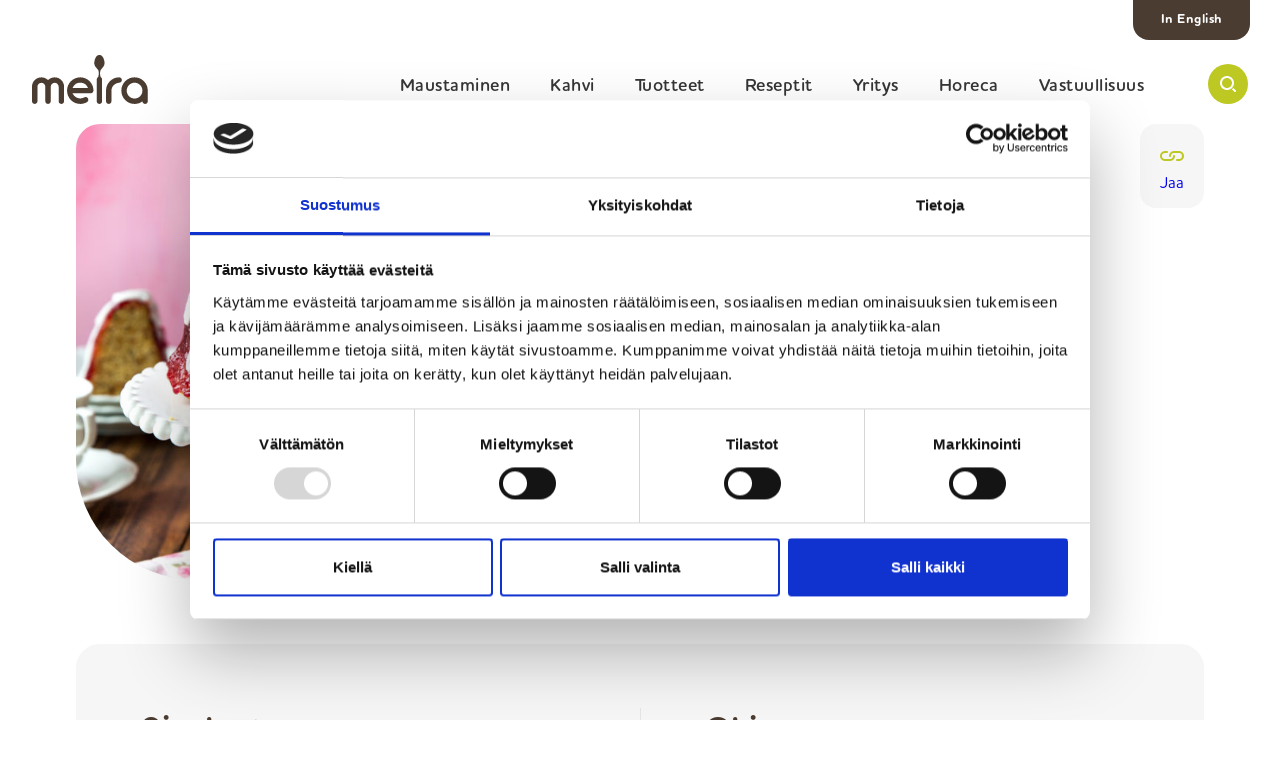

--- FILE ---
content_type: text/html; charset=UTF-8
request_url: https://meira.fi/resepti/runebergin-kahvikakku/
body_size: 24707
content:
<!doctype html>
<html lang="fi" class="no-js">

	<head>
		<meta charset="UTF-8">
		<meta http-equiv="X-UA-Compatible" content="IE=edge,chrome=1">
		<meta name="viewport" content="width=device-width, initial-scale=1.0">
		<meta name="apple-mobile-web-app-capable" content="yes" />
		<meta name="HandheldFriendly" content="True">
		<meta name="MobileOptimized" content="320">

		<link rel="preload" href="https://meira.fi/wp-content/themes/meira/fonts/houschka-rounded/HouschkaRounded-Medium.woff2" as="font" type="font/woff2" crossorigin>
		<link rel="preload" href="https://meira.fi/wp-content/themes/meira/fonts/houschka-rounded/HouschkaRounded-DemiBold.woff2" as="font" type="font/woff2" crossorigin>
		<link rel="preload" href="https://meira.fi/wp-content/themes/meira/fonts/houschka-rounded/HouschkaRounded-Bold.woff2" as="font" type="font/woff2" crossorigin>

		<!-- Google Tag Manager -->
		<script>(function (w, d, s, l, i) {
				w[l] = w[l] || [];
				w[l].push({
					'gtm.start':
						new Date().getTime(), event: 'gtm.js'
				});
				var f = d.getElementsByTagName(s)[0],
					j = d.createElement(s), dl = l != 'dataLayer' ? '&l=' + l : '';
				j.async = true;
				j.src =
					'https://www.googletagmanager.com/gtm.js?id=' + i + dl;
				f.parentNode.insertBefore(j, f);
			})(window, document, 'script', 'dataLayer', 'GTM-PW8GX9T');</script>
		<!-- End Google Tag Manager -->

		<script async src='https://www.google-analytics.com/analytics.js'></script>

		<link rel="stylesheet" href="https://meira.fi/wp-content/themes/meira/css/style.css?v=1768465830">

		<meta name='robots' content='index, follow, max-image-preview:large, max-snippet:-1, max-video-preview:-1' />
<link rel="alternate" hreflang="fi" href="https://meira.fi/resepti/runebergin-kahvikakku/" />
<link rel="alternate" hreflang="x-default" href="https://meira.fi/resepti/runebergin-kahvikakku/" />

	<!-- This site is optimized with the Yoast SEO plugin v26.7 - https://yoast.com/wordpress/plugins/seo/ -->
	<title>Runebergin kakku - Meira</title>
	<meta name="description" content="Runebergin kakku -resepti tuo vaihtelua ja helppoutta perinteisiin Runebergin leivonnaisiin, mutta klassinen maku on säilynyt ennallaan." />
	<link rel="canonical" href="https://meira.fi/resepti/runebergin-kahvikakku/" />
	<meta property="og:locale" content="fi_FI" />
	<meta property="og:type" content="article" />
	<meta property="og:title" content="Runebergin kakku - Meira" />
	<meta property="og:description" content="Runebergin kakku -resepti tuo vaihtelua ja helppoutta perinteisiin Runebergin leivonnaisiin, mutta klassinen maku on säilynyt ennallaan." />
	<meta property="og:url" content="https://meira.fi/resepti/runebergin-kahvikakku/" />
	<meta property="og:site_name" content="Meira" />
	<meta property="article:publisher" content="https://www.facebook.com/meirasuomi/?locale=fi_FI" />
	<meta property="article:modified_time" content="2022-04-07T08:59:58+00:00" />
	<meta property="og:image" content="https://meira.fi/wp-content/uploads/2020/06/runebergin-kahvikakku-scaled.jpg" />
	<meta property="og:image:width" content="2560" />
	<meta property="og:image:height" content="2560" />
	<meta property="og:image:type" content="image/jpeg" />
	<meta name="twitter:card" content="summary_large_image" />
	<meta name="twitter:label1" content="Arvioitu lukuaika" />
	<meta name="twitter:data1" content="1 minuutti" />
	<script type="application/ld+json" class="yoast-schema-graph">{"@context":"https://schema.org","@graph":[{"@type":"WebPage","@id":"https://meira.fi/resepti/runebergin-kahvikakku/","url":"https://meira.fi/resepti/runebergin-kahvikakku/","name":"Runebergin kakku - Meira","isPartOf":{"@id":"https://meira.fi/#website"},"primaryImageOfPage":{"@id":"https://meira.fi/resepti/runebergin-kahvikakku/#primaryimage"},"image":{"@id":"https://meira.fi/resepti/runebergin-kahvikakku/#primaryimage"},"thumbnailUrl":"https://meira.fi/wp-content/uploads/2020/06/runebergin-kahvikakku-scaled.jpg","datePublished":"2020-06-15T19:28:20+00:00","dateModified":"2022-04-07T08:59:58+00:00","description":"Runebergin kakku -resepti tuo vaihtelua ja helppoutta perinteisiin Runebergin leivonnaisiin, mutta klassinen maku on säilynyt ennallaan.","breadcrumb":{"@id":"https://meira.fi/resepti/runebergin-kahvikakku/#breadcrumb"},"inLanguage":"fi","potentialAction":[{"@type":"ReadAction","target":["https://meira.fi/resepti/runebergin-kahvikakku/"]}]},{"@type":"ImageObject","inLanguage":"fi","@id":"https://meira.fi/resepti/runebergin-kahvikakku/#primaryimage","url":"https://meira.fi/wp-content/uploads/2020/06/runebergin-kahvikakku-scaled.jpg","contentUrl":"https://meira.fi/wp-content/uploads/2020/06/runebergin-kahvikakku-scaled.jpg","width":2560,"height":2560},{"@type":"BreadcrumbList","@id":"https://meira.fi/resepti/runebergin-kahvikakku/#breadcrumb","itemListElement":[{"@type":"ListItem","position":1,"name":"Home","item":"https://meira.fi/"},{"@type":"ListItem","position":2,"name":"Reseptit","item":"https://meira.fi/resepti/"},{"@type":"ListItem","position":3,"name":"Runebergin kakku"}]},{"@type":"WebSite","@id":"https://meira.fi/#website","url":"https://meira.fi/","name":"Meira","description":"","publisher":{"@id":"https://meira.fi/#organization"},"potentialAction":[{"@type":"SearchAction","target":{"@type":"EntryPoint","urlTemplate":"https://meira.fi/?s={search_term_string}"},"query-input":{"@type":"PropertyValueSpecification","valueRequired":true,"valueName":"search_term_string"}}],"inLanguage":"fi"},{"@type":"Organization","@id":"https://meira.fi/#organization","name":"Meira","url":"https://meira.fi/","logo":{"@type":"ImageObject","inLanguage":"fi","@id":"https://meira.fi/#/schema/logo/image/","url":"https://meira.fi/wp-content/uploads/2025/10/images.png","contentUrl":"https://meira.fi/wp-content/uploads/2025/10/images.png","width":225,"height":225,"caption":"Meira"},"image":{"@id":"https://meira.fi/#/schema/logo/image/"},"sameAs":["https://www.facebook.com/meirasuomi/?locale=fi_FI"]}]}</script>
	<!-- / Yoast SEO plugin. -->


<link rel="alternate" type="application/rss+xml" title="Meira &raquo; syöte" href="https://meira.fi/feed/" />
<link rel="alternate" type="application/rss+xml" title="Meira &raquo; kommenttien syöte" href="https://meira.fi/comments/feed/" />
<link rel="alternate" title="oEmbed (JSON)" type="application/json+oembed" href="https://meira.fi/wp-json/oembed/1.0/embed?url=https%3A%2F%2Fmeira.fi%2Fresepti%2Frunebergin-kahvikakku%2F" />
<link rel="alternate" title="oEmbed (XML)" type="text/xml+oembed" href="https://meira.fi/wp-json/oembed/1.0/embed?url=https%3A%2F%2Fmeira.fi%2Fresepti%2Frunebergin-kahvikakku%2F&#038;format=xml" />
<style id='wp-img-auto-sizes-contain-inline-css' type='text/css'>
img:is([sizes=auto i],[sizes^="auto," i]){contain-intrinsic-size:3000px 1500px}
/*# sourceURL=wp-img-auto-sizes-contain-inline-css */
</style>
<style id='wp-emoji-styles-inline-css' type='text/css'>

	img.wp-smiley, img.emoji {
		display: inline !important;
		border: none !important;
		box-shadow: none !important;
		height: 1em !important;
		width: 1em !important;
		margin: 0 0.07em !important;
		vertical-align: -0.1em !important;
		background: none !important;
		padding: 0 !important;
	}
/*# sourceURL=wp-emoji-styles-inline-css */
</style>
<style id='classic-theme-styles-inline-css' type='text/css'>
/*! This file is auto-generated */
.wp-block-button__link{color:#fff;background-color:#32373c;border-radius:9999px;box-shadow:none;text-decoration:none;padding:calc(.667em + 2px) calc(1.333em + 2px);font-size:1.125em}.wp-block-file__button{background:#32373c;color:#fff;text-decoration:none}
/*# sourceURL=/wp-includes/css/classic-themes.min.css */
</style>
<script type="text/javascript" src="https://meira.fi/wp-includes/js/jquery/jquery.min.js?ver=3.7.1" id="jquery-core-js"></script>
<script type="text/javascript" src="https://meira.fi/wp-includes/js/jquery/jquery-migrate.min.js?ver=3.4.1" id="jquery-migrate-js"></script>
<script type="text/javascript" src="https://meira.fi/wp-content/themes/meira/js/main.js?ver=1765870943" id="main-scripts-js"></script>
<link rel="https://api.w.org/" href="https://meira.fi/wp-json/" /><link rel="EditURI" type="application/rsd+xml" title="RSD" href="https://meira.fi/xmlrpc.php?rsd" />
<meta name="generator" content="WordPress 6.9" />
<link rel='shortlink' href='https://meira.fi/?p=2082' />
<meta name="generator" content="WPML ver:4.8.6 stt:1,18;" />
<link rel="icon" href="https://meira.fi/wp-content/uploads/2025/10/cropped-meira-logo-32x32.jpeg" sizes="32x32" />
<link rel="icon" href="https://meira.fi/wp-content/uploads/2025/10/cropped-meira-logo-192x192.jpeg" sizes="192x192" />
<link rel="apple-touch-icon" href="https://meira.fi/wp-content/uploads/2025/10/cropped-meira-logo-180x180.jpeg" />
<meta name="msapplication-TileImage" content="https://meira.fi/wp-content/uploads/2025/10/cropped-meira-logo-270x270.jpeg" />

	<style id='global-styles-inline-css' type='text/css'>
:root{--wp--preset--aspect-ratio--square: 1;--wp--preset--aspect-ratio--4-3: 4/3;--wp--preset--aspect-ratio--3-4: 3/4;--wp--preset--aspect-ratio--3-2: 3/2;--wp--preset--aspect-ratio--2-3: 2/3;--wp--preset--aspect-ratio--16-9: 16/9;--wp--preset--aspect-ratio--9-16: 9/16;--wp--preset--color--black: #000000;--wp--preset--color--cyan-bluish-gray: #abb8c3;--wp--preset--color--white: #ffffff;--wp--preset--color--pale-pink: #f78da7;--wp--preset--color--vivid-red: #cf2e2e;--wp--preset--color--luminous-vivid-orange: #ff6900;--wp--preset--color--luminous-vivid-amber: #fcb900;--wp--preset--color--light-green-cyan: #7bdcb5;--wp--preset--color--vivid-green-cyan: #00d084;--wp--preset--color--pale-cyan-blue: #8ed1fc;--wp--preset--color--vivid-cyan-blue: #0693e3;--wp--preset--color--vivid-purple: #9b51e0;--wp--preset--gradient--vivid-cyan-blue-to-vivid-purple: linear-gradient(135deg,rgb(6,147,227) 0%,rgb(155,81,224) 100%);--wp--preset--gradient--light-green-cyan-to-vivid-green-cyan: linear-gradient(135deg,rgb(122,220,180) 0%,rgb(0,208,130) 100%);--wp--preset--gradient--luminous-vivid-amber-to-luminous-vivid-orange: linear-gradient(135deg,rgb(252,185,0) 0%,rgb(255,105,0) 100%);--wp--preset--gradient--luminous-vivid-orange-to-vivid-red: linear-gradient(135deg,rgb(255,105,0) 0%,rgb(207,46,46) 100%);--wp--preset--gradient--very-light-gray-to-cyan-bluish-gray: linear-gradient(135deg,rgb(238,238,238) 0%,rgb(169,184,195) 100%);--wp--preset--gradient--cool-to-warm-spectrum: linear-gradient(135deg,rgb(74,234,220) 0%,rgb(151,120,209) 20%,rgb(207,42,186) 40%,rgb(238,44,130) 60%,rgb(251,105,98) 80%,rgb(254,248,76) 100%);--wp--preset--gradient--blush-light-purple: linear-gradient(135deg,rgb(255,206,236) 0%,rgb(152,150,240) 100%);--wp--preset--gradient--blush-bordeaux: linear-gradient(135deg,rgb(254,205,165) 0%,rgb(254,45,45) 50%,rgb(107,0,62) 100%);--wp--preset--gradient--luminous-dusk: linear-gradient(135deg,rgb(255,203,112) 0%,rgb(199,81,192) 50%,rgb(65,88,208) 100%);--wp--preset--gradient--pale-ocean: linear-gradient(135deg,rgb(255,245,203) 0%,rgb(182,227,212) 50%,rgb(51,167,181) 100%);--wp--preset--gradient--electric-grass: linear-gradient(135deg,rgb(202,248,128) 0%,rgb(113,206,126) 100%);--wp--preset--gradient--midnight: linear-gradient(135deg,rgb(2,3,129) 0%,rgb(40,116,252) 100%);--wp--preset--font-size--small: 13px;--wp--preset--font-size--medium: 20px;--wp--preset--font-size--large: 36px;--wp--preset--font-size--x-large: 42px;--wp--preset--spacing--20: 0.44rem;--wp--preset--spacing--30: 0.67rem;--wp--preset--spacing--40: 1rem;--wp--preset--spacing--50: 1.5rem;--wp--preset--spacing--60: 2.25rem;--wp--preset--spacing--70: 3.38rem;--wp--preset--spacing--80: 5.06rem;--wp--preset--shadow--natural: 6px 6px 9px rgba(0, 0, 0, 0.2);--wp--preset--shadow--deep: 12px 12px 50px rgba(0, 0, 0, 0.4);--wp--preset--shadow--sharp: 6px 6px 0px rgba(0, 0, 0, 0.2);--wp--preset--shadow--outlined: 6px 6px 0px -3px rgb(255, 255, 255), 6px 6px rgb(0, 0, 0);--wp--preset--shadow--crisp: 6px 6px 0px rgb(0, 0, 0);}:where(.is-layout-flex){gap: 0.5em;}:where(.is-layout-grid){gap: 0.5em;}body .is-layout-flex{display: flex;}.is-layout-flex{flex-wrap: wrap;align-items: center;}.is-layout-flex > :is(*, div){margin: 0;}body .is-layout-grid{display: grid;}.is-layout-grid > :is(*, div){margin: 0;}:where(.wp-block-columns.is-layout-flex){gap: 2em;}:where(.wp-block-columns.is-layout-grid){gap: 2em;}:where(.wp-block-post-template.is-layout-flex){gap: 1.25em;}:where(.wp-block-post-template.is-layout-grid){gap: 1.25em;}.has-black-color{color: var(--wp--preset--color--black) !important;}.has-cyan-bluish-gray-color{color: var(--wp--preset--color--cyan-bluish-gray) !important;}.has-white-color{color: var(--wp--preset--color--white) !important;}.has-pale-pink-color{color: var(--wp--preset--color--pale-pink) !important;}.has-vivid-red-color{color: var(--wp--preset--color--vivid-red) !important;}.has-luminous-vivid-orange-color{color: var(--wp--preset--color--luminous-vivid-orange) !important;}.has-luminous-vivid-amber-color{color: var(--wp--preset--color--luminous-vivid-amber) !important;}.has-light-green-cyan-color{color: var(--wp--preset--color--light-green-cyan) !important;}.has-vivid-green-cyan-color{color: var(--wp--preset--color--vivid-green-cyan) !important;}.has-pale-cyan-blue-color{color: var(--wp--preset--color--pale-cyan-blue) !important;}.has-vivid-cyan-blue-color{color: var(--wp--preset--color--vivid-cyan-blue) !important;}.has-vivid-purple-color{color: var(--wp--preset--color--vivid-purple) !important;}.has-black-background-color{background-color: var(--wp--preset--color--black) !important;}.has-cyan-bluish-gray-background-color{background-color: var(--wp--preset--color--cyan-bluish-gray) !important;}.has-white-background-color{background-color: var(--wp--preset--color--white) !important;}.has-pale-pink-background-color{background-color: var(--wp--preset--color--pale-pink) !important;}.has-vivid-red-background-color{background-color: var(--wp--preset--color--vivid-red) !important;}.has-luminous-vivid-orange-background-color{background-color: var(--wp--preset--color--luminous-vivid-orange) !important;}.has-luminous-vivid-amber-background-color{background-color: var(--wp--preset--color--luminous-vivid-amber) !important;}.has-light-green-cyan-background-color{background-color: var(--wp--preset--color--light-green-cyan) !important;}.has-vivid-green-cyan-background-color{background-color: var(--wp--preset--color--vivid-green-cyan) !important;}.has-pale-cyan-blue-background-color{background-color: var(--wp--preset--color--pale-cyan-blue) !important;}.has-vivid-cyan-blue-background-color{background-color: var(--wp--preset--color--vivid-cyan-blue) !important;}.has-vivid-purple-background-color{background-color: var(--wp--preset--color--vivid-purple) !important;}.has-black-border-color{border-color: var(--wp--preset--color--black) !important;}.has-cyan-bluish-gray-border-color{border-color: var(--wp--preset--color--cyan-bluish-gray) !important;}.has-white-border-color{border-color: var(--wp--preset--color--white) !important;}.has-pale-pink-border-color{border-color: var(--wp--preset--color--pale-pink) !important;}.has-vivid-red-border-color{border-color: var(--wp--preset--color--vivid-red) !important;}.has-luminous-vivid-orange-border-color{border-color: var(--wp--preset--color--luminous-vivid-orange) !important;}.has-luminous-vivid-amber-border-color{border-color: var(--wp--preset--color--luminous-vivid-amber) !important;}.has-light-green-cyan-border-color{border-color: var(--wp--preset--color--light-green-cyan) !important;}.has-vivid-green-cyan-border-color{border-color: var(--wp--preset--color--vivid-green-cyan) !important;}.has-pale-cyan-blue-border-color{border-color: var(--wp--preset--color--pale-cyan-blue) !important;}.has-vivid-cyan-blue-border-color{border-color: var(--wp--preset--color--vivid-cyan-blue) !important;}.has-vivid-purple-border-color{border-color: var(--wp--preset--color--vivid-purple) !important;}.has-vivid-cyan-blue-to-vivid-purple-gradient-background{background: var(--wp--preset--gradient--vivid-cyan-blue-to-vivid-purple) !important;}.has-light-green-cyan-to-vivid-green-cyan-gradient-background{background: var(--wp--preset--gradient--light-green-cyan-to-vivid-green-cyan) !important;}.has-luminous-vivid-amber-to-luminous-vivid-orange-gradient-background{background: var(--wp--preset--gradient--luminous-vivid-amber-to-luminous-vivid-orange) !important;}.has-luminous-vivid-orange-to-vivid-red-gradient-background{background: var(--wp--preset--gradient--luminous-vivid-orange-to-vivid-red) !important;}.has-very-light-gray-to-cyan-bluish-gray-gradient-background{background: var(--wp--preset--gradient--very-light-gray-to-cyan-bluish-gray) !important;}.has-cool-to-warm-spectrum-gradient-background{background: var(--wp--preset--gradient--cool-to-warm-spectrum) !important;}.has-blush-light-purple-gradient-background{background: var(--wp--preset--gradient--blush-light-purple) !important;}.has-blush-bordeaux-gradient-background{background: var(--wp--preset--gradient--blush-bordeaux) !important;}.has-luminous-dusk-gradient-background{background: var(--wp--preset--gradient--luminous-dusk) !important;}.has-pale-ocean-gradient-background{background: var(--wp--preset--gradient--pale-ocean) !important;}.has-electric-grass-gradient-background{background: var(--wp--preset--gradient--electric-grass) !important;}.has-midnight-gradient-background{background: var(--wp--preset--gradient--midnight) !important;}.has-small-font-size{font-size: var(--wp--preset--font-size--small) !important;}.has-medium-font-size{font-size: var(--wp--preset--font-size--medium) !important;}.has-large-font-size{font-size: var(--wp--preset--font-size--large) !important;}.has-x-large-font-size{font-size: var(--wp--preset--font-size--x-large) !important;}
/*# sourceURL=global-styles-inline-css */
</style>
</head>

	<body class="wp-singular recipe-template-default single single-recipe postid-2082 wp-theme-meira">

		<!-- Google Tag Manager (noscript) -->
		<noscript>
			<iframe src="https://www.googletagmanager.com/ns.html?id=GTM-PW8GX9T" height="0" width="0" style="display:none;visibility:hidden"></iframe>
		</noscript>
		<!-- End Google Tag Manager (noscript) -->

		<header class="header">
			<div class="header__wrapper">
				<a class="header__homelink" href="https://meira.fi">
					<svg class="icon icon-logo" width="116" height="49" viewBox="0 0 116 49" fill="none" xmlns="http://www.w3.org/2000/svg">
			    <path fill-rule="evenodd" clip-rule="evenodd"
			          d="M32.067 46.2465L32.0667 31.5149C32.0667 30.3054 31.8213 29.1425 31.3295 28.0241C30.8378 26.9066 30.1741 25.9266 29.336 25.0831C28.4988 24.2405 27.5061 23.5713 26.3589 23.0767C25.2119 22.5818 23.983 22.3345 22.6723 22.3345C21.5797 22.3345 20.4788 22.5459 19.3675 22.9665C18.2572 23.3885 17.1259 24.0755 16.0335 25.0282C14.9409 24.0755 13.8096 23.3885 12.6993 22.9665C11.5883 22.5459 10.4871 22.3345 9.39475 22.3345C8.08379 22.3345 6.85484 22.5818 5.70791 23.0767C4.56099 23.5713 3.56829 24.2405 2.73113 25.0831C1.89298 25.9266 1.22901 26.9066 0.73756 28.0241C0.245785 29.1425 6.10352e-05 30.3054 6.10352e-05 31.5149V46.2465C0.0144385 47.7369 1.2192 48.9405 2.70335 48.9405C4.18717 48.9405 5.39063 47.7369 5.40501 46.2465C5.40501 46.2465 5.40991 31.7116 5.41056 31.6994C5.44814 29.5309 7.20317 27.7843 9.36665 27.7843C11.4788 27.7843 13.2793 29.5276 13.3273 31.6797V46.2465C13.3417 47.7369 14.5494 48.9405 16.0335 48.9405C17.5174 48.9405 18.7254 47.7369 18.7395 46.2465V31.6797C18.7875 29.5276 20.5879 27.7843 22.7004 27.7843C24.8639 27.7843 26.619 29.5309 26.6565 31.6994C26.6569 31.7116 26.6565 46.2465 26.6565 46.2465C26.6709 47.7369 27.8799 48.9405 29.3637 48.9405C30.8479 48.9405 32.0527 47.7369 32.067 46.2465ZM55.9732 33.0645H40.5504C41.7035 30.3899 43.7879 27.6804 48.2619 27.6804C52.6814 27.6804 54.9046 30.3899 55.9732 33.0645ZM61.4778 35.4405C61.385 28.1737 55.5052 22.3348 48.2619 22.3348C40.9608 22.3348 35.0419 28.2904 35.0419 35.6378C35.0419 42.9849 40.9608 48.9405 48.2619 48.9405C50.7267 48.9405 53.1444 48.2413 55.0187 47.0676C55.8519 46.5454 56.3283 45.7282 56.3283 44.7393C56.3283 43.2371 55.118 42.019 53.6247 42.019C53.1594 42.019 52.6389 42.2032 52.3393 42.3459C51.4122 42.7879 49.7209 43.4407 48.2619 43.4407C44.7143 43.4407 41.7035 40.9601 40.5504 38.2855H58.7745C60.3586 38.2855 61.4778 36.9851 61.4778 35.4405ZM71.7387 11.0845C72.1393 10.3617 72.5278 9.25641 72.5278 7.74629C72.5278 6.23584 71.857 3.81149 71.028 2.34116C70.199 0.87017 69.0782 0.314069 68.5649 0.15523C68.0522 -0.0039375 67.4039 8.80815e-06 67.4036 8.80815e-06C67.4036 8.80815e-06 66.755 -0.0039375 66.2423 0.15523C65.7289 0.314069 64.6081 0.87017 63.7791 2.34116C62.9502 3.81149 62.2793 6.23584 62.2793 7.74629C62.2793 9.25641 62.6678 10.3617 63.0688 11.0845C63.638 12.1116 65.1571 13.6427 65.7525 14.5425C66.0684 15.0193 66.5246 15.4166 66.6429 16.6488C66.6772 17.0043 66.7099 17.5552 66.719 18.1757C66.7262 19.7375 66.5863 21.6373 65.975 22.2112C65.8766 22.3032 65.6489 22.4782 65.5048 22.6232C65.0058 23.1257 64.7026 23.8084 64.7026 24.5451C64.6993 24.5849 64.7022 46.3014 64.7022 46.3014C64.7558 47.7675 65.9417 48.9405 67.4003 48.9405C68.8593 48.9405 70.0448 47.7675 70.0984 46.3014V24.553C70.0984 23.8025 69.835 23.1593 69.3027 22.6232C69.1583 22.4782 68.9305 22.3032 68.8325 22.2112C68.2211 21.6373 68.0806 19.7375 68.0881 18.1757C68.0973 17.5552 68.13 17.0043 68.1643 16.6488C68.2826 15.4166 68.7387 15.0193 69.0544 14.5425C69.6504 13.6427 71.1692 12.1116 71.7387 11.0845ZM89.8766 25.0384C89.8766 23.5453 88.6738 22.3345 87.1899 22.3345C83.5269 22.3345 80.4423 23.6637 77.8985 26.2239C75.3468 28.792 74.0603 31.8911 74.0332 35.5207C74.0329 35.5221 74.0309 46.3215 74.0309 46.3215C74.0842 47.7763 75.27 48.9405 76.729 48.9405C78.188 48.9405 79.3741 47.7763 79.4274 46.3215C79.4274 46.3215 79.4251 35.4879 79.4274 35.4546C79.5901 31.2952 82.6908 28.2549 87.2301 27.6932C88.6996 27.5114 89.8766 26.5156 89.8766 25.0384ZM110.426 35.6319C110.426 39.9975 106.91 43.536 102.572 43.536C98.2347 43.536 94.7185 39.9975 94.7185 35.6319C94.7185 31.2666 98.2347 27.7274 102.572 27.7274C106.91 27.7274 110.426 31.2666 110.426 35.6319ZM115.781 35.504C115.746 31.8786 114.457 28.786 111.914 26.2265C109.335 23.6322 106.219 22.3345 102.563 22.3345C98.9079 22.3345 95.7909 23.6322 93.2127 26.2265C90.6343 28.8219 89.3455 31.9585 89.3455 35.6375C89.3455 39.3164 90.6343 42.4534 93.2127 45.0481C95.7909 47.6431 98.9079 48.9402 102.563 48.9402C105.512 48.9402 108.117 48.0874 110.377 46.381C110.381 46.3777 110.385 46.3757 110.388 46.3724C110.468 47.802 111.642 48.9379 113.082 48.9379C114.53 48.9379 115.712 47.7911 115.781 46.3517C115.782 46.3435 115.781 35.504 115.781 35.504Z"/>
			</svg>
		</a>
				<nav class="header__navigation">
					<ul class="header__navigation_wrapper">
							<li class="header__navigation-item">
								<a class="header__navigation-item-link " href="https://meira.fi/maustaminen/">Maustaminen</a>
							</li>
							<li class="header__navigation-item">
								<a class="header__navigation-item-link " href="https://meira.fi/kahvi/">Kahvi</a>
							</li>
							<li class="header__navigation-item">
								<a class="header__navigation-item-link " href="https://meira.fi/tuotteet/">Tuotteet</a>
							</li>
							<li class="header__navigation-item">
								<a class="header__navigation-item-link " href="https://meira.fi/resepti/">Reseptit</a>
							</li>
							<li class="header__navigation-item">
								<a class="header__navigation-item-link " href="https://meira.fi/yritys/">Yritys</a>
							</li>
							<li class="header__navigation-item">
								<a class="header__navigation-item-link " href="https://meira.fi/horeca/">Horeca</a>
							</li>
							<li class="header__navigation-item">
								<a class="header__navigation-item-link " href="https://meira.fi/vastuullisuus/">Vastuullisuus</a>
							</li>
					</ul>
				</nav>
		
		        <nav class="header__navigation-language">
		            <ul class="header__navigation_wrapper">
		                    <li class="header__navigation-item">
		                        <a class="header__navigation-item-link " href="https://meira.fi/en/">In English</a>
		                    </li>
		            </ul>
		        </nav>
		
				<div class="header__search-wrapper" id="search-container">
					<form class="header__form" action="https://meira.fi">
						<input id="search-input" class="header__search-input" type="text" name="s" placeholder="Kirjoita hakusana tähän">
						<svg class="icon icon-search" width="16" height="16" viewBox="0 0 16 16" fill="none" xmlns="http://www.w3.org/2000/svg">
				    <path fill-rule="evenodd" clip-rule="evenodd"
				          d="M0 7C0 10.86 3.14 14 7 14C10.86 14 14 10.86 14 7C14 3.14 10.86 0 7 0C3.14 0 0 3.14 0 7ZM2 7C2 4.243 4.243 2 7 2C9.757 2 12 4.243 12 7C12 9.757 9.757 12 7 12C4.243 12 2 9.757 2 7Z"
				          fill="white"/>
				    <path d="M15.707 14.293L13.314 11.9C12.903 12.429 12.429 12.903 11.9 13.314L14.293 15.707C14.488 15.902 14.744 16 15 16C15.256 16 15.512 15.902 15.707 15.707C16.098 15.316 16.098 14.684 15.707 14.293Z"
				          fill="white"/>
				</svg>
				<input type="submit" class="desktop-enter" value="HAE" />
					</form>
					<button class="icon-button header__search-button" role="button" aria-controls="navigation" tabindex="-1">
						<span class="visually-hidden">Avaa</span>
						<span class="visually-hidden">Sulje</span>
						<svg class="icon icon-search" width="16" height="16" viewBox="0 0 16 16" fill="none" xmlns="http://www.w3.org/2000/svg">
				    <path fill-rule="evenodd" clip-rule="evenodd"
				          d="M0 7C0 10.86 3.14 14 7 14C10.86 14 14 10.86 14 7C14 3.14 10.86 0 7 0C3.14 0 0 3.14 0 7ZM2 7C2 4.243 4.243 2 7 2C9.757 2 12 4.243 12 7C12 9.757 9.757 12 7 12C4.243 12 2 9.757 2 7Z"
				          fill="white"/>
				    <path d="M15.707 14.293L13.314 11.9C12.903 12.429 12.429 12.903 11.9 13.314L14.293 15.707C14.488 15.902 14.744 16 15 16C15.256 16 15.512 15.902 15.707 15.707C16.098 15.316 16.098 14.684 15.707 14.293Z"
				          fill="white"/>
				</svg>
			</button>
				</div>
		
				<button class="header__mobile-enter">
					<svg width="40" height="40" viewBox="0 0 40 40" fill="none" xmlns="http://www.w3.org/2000/svg">
				<path d="M10 20H30" stroke="white" stroke-width="2" stroke-miterlimit="10" stroke-linecap="round" stroke-linejoin="round"/>
				<path d="M23 13L30 20L23 27" stroke="white" stroke-width="2" stroke-miterlimit="10" stroke-linecap="round" stroke-linejoin="round"/>
			</svg>
		</button>
		
				<button class="header__search-close-button" type="button" role="button" aria-label="Sulje" aria-controls="navigation" aria-pressed="false">
					<span class="visually-hidden">Sulje</span>
					<svg width="14" height="14" viewBox="0 0 14 14" fill="none" xmlns="http://www.w3.org/2000/svg">
			<path d="M13.7 0.3C13.3 -0.1 12.7 -0.1 12.3 0.3L7 5.6L1.7 0.3C1.3 -0.1 0.7 -0.1 0.3 0.3C-0.1 0.7 -0.1 1.3 0.3 1.7L5.6 7L0.3 12.3C-0.1 12.7 -0.1 13.3 0.3 13.7C0.5 13.9 0.7 14 1 14C1.3 14 1.5 13.9 1.7 13.7L7 8.4L12.3 13.7C12.5 13.9 12.8 14 13 14C13.2 14 13.5 13.9 13.7 13.7C14.1 13.3 14.1 12.7 13.7 12.3L8.4 7L13.7 1.7C14.1 1.3 14.1 0.7 13.7 0.3Z" fill="#A8B400"/>
			</svg>
		</button>
		
				<button class="header__togglebutton hamburger hamburger--squeeze" type="button" role="button" aria-label="Menu" aria-controls="navigation" aria-pressed="false">
					<span class="visually-hidden">Menu</span>
					<span class="hamburger-box">
						<span class="hamburger-inner"></span>
					</span>
				</button>
			</div>
		</header>
		<main id="content" class="tmpl-single-recipe">
			
			
			<section class="recipe">
				<div class="recipe-info">
					<div class="img-container">
							<img class="recipe-hero" src="https://meira.fi/wp-content/uploads/2020/06/runebergin-kahvikakku-848x624.jpg" alt="" title="runebergin-kahvikakku">
					</div>
					<div class="txt-container">
						<h1>Runebergin kakku</h1>
						<p class="description">Runebergin kakku -resepti tuo vaihtelua ja helppoutta perinteisiin Runebergin leivonnaisiin, mutta klassinen maku on säilynyt ennallaan. Tutun mantelisen vivahteen kakku saa <a href="/tuote/mantelijauhe/">Meira Mantelijauheesta</a>.

Jos haluat leipoa gluteenittomia leivoksia Runeberginpäivän kunniaksi, kokeile <a href="/resepti/runebergin-muffinssit-gluteeniton/">Runebergin muffinssit</a> -reseptiämme.</p>
							<ul class="summary">
			
			
									<li><svg class="icon icon-cook-vest" width="24" height="24" viewBox="0 0 24 24" fill="none" xmlns="http://www.w3.org/2000/svg">
<path d="M11 11H12" stroke="#BDC823" stroke-width="2" stroke-miterlimit="10" stroke-linecap="round" stroke-linejoin="round"/>
<path d="M11 15H12" stroke="#BDC823" stroke-width="2" stroke-miterlimit="10" stroke-linecap="round" stroke-linejoin="round"/>
<path d="M11 19H12" stroke="#BDC823" stroke-width="2" stroke-miterlimit="10" stroke-linecap="round" stroke-linejoin="round"/>
<path d="M17 1L14 7H7V23" stroke="#BDC823" stroke-width="2" stroke-miterlimit="10" stroke-linecap="round" stroke-linejoin="round"/>
<path d="M7 1L10 7" stroke="#BDC823" stroke-width="2" stroke-miterlimit="10" stroke-linecap="round" stroke-linejoin="round"/>
<path d="M19 4L17 1H7L5 4H1V23H23V4H19Z" stroke="#BDC823" stroke-width="2" stroke-miterlimit="10" stroke-linecap="round" stroke-linejoin="round"/>
</svg><span>Helppo</span></li>
			
			
							</ul>
					</div>
					
		<ul class="shares">
			<li class="shares__item shares__item--clipboard">
				<a class="copy-to-clipboard" href="https://meira.fi/resepti/runebergin-kahvikakku/" data-success="Linkki kopioitu">
					<div class="tooltip" aria-live="polite"></div>
					<svg width="24" height="10" viewBox="0 0 24 10" fill="none" xmlns="http://www.w3.org/2000/svg">
			<path d="M14 5C14 7.2 12.2 9 10 9H5C2.8 9 1 7.2 1 5C1 2.8 2.8 1 5 1H7" stroke="#A8B400" stroke-width="2" stroke-miterlimit="10" stroke-linecap="round" stroke-linejoin="round"/>
			<path d="M10 5C10 2.8 11.8 1 14 1H19C21.2 1 23 2.8 23 5C23 7.2 21.2 9 19 9H17" stroke="#A8B400" stroke-width="2" stroke-miterlimit="10" stroke-linecap="round" stroke-linejoin="round"/>
			</svg>
			<span>Jaa</span>
				</a>
			</li>
		</ul>
	</div>
			
					<div class="recipe-instruction">
						<div class="ingredients">
							<h2>Ainekset:</h2>
			
								<table>
									<caption>Taikina</caption>
										<tr>
											<td>75 g</td>
											<td>										piparkakkuja (tai muita keksejä)
												</td>
										</tr>
										<tr>
											<td>2.5 dl</td>
											<td>										vehnäjauhoja
												</td>
										</tr>
										<tr>
											<td>1.5 dl</td>
											<td>
													<a href="/tuote/mantelijauhe/">Meira mantelijauhetta</a>
			</td>
										</tr>
										<tr>
											<td>1.5 tl</td>
											<td>
													<a href="/tuote/leivinjauhe/">Meira leivinjauhetta</a>
			</td>
										</tr>
										<tr>
											<td>1.5 tl</td>
											<td>
													<a href="/tuote/vaniljasokeri/">Meira vaniljasokeria</a>
			</td>
										</tr>
										<tr>
											<td>1.5 tl</td>
											<td>
													<a href="/tuote/kardemumma-jauhettu/">Meira kardemummaa</a>
			</td>
										</tr>
										<tr>
											<td>150 g</td>
											<td>										voita tai margariinia
												</td>
										</tr>
										<tr>
											<td>2 dl</td>
											<td>										sokeria
												</td>
										</tr>
										<tr>
											<td>3 </td>
											<td>										munaa
												</td>
										</tr>
										<tr>
											<td>1 dl</td>
											<td>										kermaa tai maitoa
												</td>
										</tr>
								</table>
								<table>
									<caption>Vuokaan</caption>
										<tr>
											<td> </td>
											<td>										voita
												</td>
										</tr>
										<tr>
											<td> </td>
											<td>										mantelijauhoja
												</td>
										</tr>
								</table>
								<table>
									<caption>Pinnalle</caption>
										<tr>
											<td>250 g</td>
											<td>										vadelmahilloa
												</td>
										</tr>
								</table>
								<table>
									<caption>Tomusokerikuorrute</caption>
										<tr>
											<td>140 g</td>
											<td>										tomusokeria
												</td>
										</tr>
										<tr>
											<td>0.25 dl</td>
											<td>										valkuaista
												</td>
										</tr>
								</table>
						</div>
			
						<div class="instructions">
							<h2>Ohje:</h2>
			
								<ol>
										<li>Hienonna piparkakut tehosekoittimella tai muovipussin sisällä kaulimella ”nuijien”. Sekoita keskenään piparimurska ja kaikki kuivat aineet sokeria lukuun ottamatta.</li>
										<li>Vatkaa voi ja sokeri vaahdoksi. Lisää munat yksitellen vatkaten. Sekoita joukkoon vuorotellen jauhoseosta ja kermaa.</li>
										<li>Voitele rengasvuoka (tilavuus 1,6 litraa) ja ripottele vuokaan mantelijauhoja. Kaada taikina vuokaan ja paista 185 asteessa noin 50 minuuttia. Varmista kypsyys puutikulla. Kakku on kypsä, kun tikkuun ei tartu taikinaa.</li>
										<li>Anna kakun jäähtyä hetken aikaa vuoassa. Kumoa ja jäähdytä huoneenlämpöiseksi. Kuorruta levittämällä pinnalle vadelmahilloa.</li>
										<li>Yhdistä tomusokeri ja valkuainen. Laita pieneen pakastuspussiin ja leikkaa kulmaan aukko. Pursota kuorrutetta kakun päälle. Jos et tarjoile kakkua heti koristelemisen jälkeen, nosta se jääkaappiin, jossa tomusokerikuorrute säilyy parhaiten.</li>
								</ol>
									<h4>Vinkki</h4>
								<ol>
										<li>Kakku on suositeltavaa koristella tomusokerista ja valkuaisesta valmistetusta kuorrutteesta, joka kestää hillon päällä parempana, kuin vedestä ja tomusokerista tehty seos.</li>
								</ol>
						</div>
					</div>
			
			</section>
			
			
			<section class="search">
				<div class="recipe-search">
					<h2>Löydä lisää herkullisia reseptejä!</h2>
					
		
		<form class="search-form" action="https://meira.fi/resepti/">
			<svg class="icon icon-search" width="16" height="16" viewBox="0 0 16 16" fill="none" xmlns="http://www.w3.org/2000/svg">
	    <path fill-rule="evenodd" clip-rule="evenodd"
	          d="M0 7C0 10.86 3.14 14 7 14C10.86 14 14 10.86 14 7C14 3.14 10.86 0 7 0C3.14 0 0 3.14 0 7ZM2 7C2 4.243 4.243 2 7 2C9.757 2 12 4.243 12 7C12 9.757 9.757 12 7 12C4.243 12 2 9.757 2 7Z"
	          fill="white"/>
	    <path d="M15.707 14.293L13.314 11.9C12.903 12.429 12.429 12.903 11.9 13.314L14.293 15.707C14.488 15.902 14.744 16 15 16C15.256 16 15.512 15.902 15.707 15.707C16.098 15.316 16.098 14.684 15.707 14.293Z"
	          fill="white"/>
	</svg>
	<input type="text" name="s" placeholder="Hae reseptin nimellä tai hakusanalla" value=""></input>
			<span class="placeholder">Hae reseptin nimellä tai hakusanalla</span>
			<button type="submit">HAE</button>
		</form>
	</div>
			</section>
			
			



	<section class="related">
		<div class="related-products">
		<h2>Näillä tuotteilla onnistut:</h2>
		
		<div class="card-link-list-with-swiper" data-swiper-max-width="">
		    <!-- Additional required wrapper -->
		    <div class="card-link-list-with-swiper__wrapper">
			        
	        <div class="card-link  image-contain" data-props="">
	        	<a class="card-link__link" href="https://meira.fi/tuote/kardemumma-jauhettu/">
	        		<img class="card-link__image" loading="lazy" src="https://meira.fi/wp-content/uploads/2020/08/Meira-Kardemumma-jauhettu-42g-6414201101604-480x672.jpg" alt="" title="">
	        		<div class="card-link__text-wrapper">
	        			<span class="card-link__heading">Kardemumma, jauhettu</span>
	        			<span class="card-link__text">Jauhettu kardemumma sopii leivonnaisten, jälkiruokien ja kuumien juomien mausteeksi. Kardemummainen vehnänen: 1 pss (8...</span>
	        			<div class="card-link__link-icon"><svg xmlns="http://www.w3.org/2000/svg" viewBox="0 0 40 40" class="icon icon-arrow-up">
    <path d="M20.11,12.32,13.78,18.4l1.55,1.49,4.45-4.26v6a4.37,4.37,0,0,1-4.45,4.27H12V28h3.33A6.56,6.56,0,0,0,22,21.6v-6l4.44,4.26L28,18.4l-6.33-6.08A1.1,1.1,0,0,0,20.11,12.32Z"
    />
</svg></div>
	        		</div>
	        	</a>
	        </div>	        
	        <div class="card-link  image-contain" data-props="">
	        	<a class="card-link__link" href="https://meira.fi/tuote/vaniljasokeri/">
	        		<img class="card-link__image" loading="lazy" src="https://meira.fi/wp-content/uploads/2020/05/401154_Vaniljasokeri_tlk-510x672.png" alt="" title="">
	        		<div class="card-link__text-wrapper">
	        			<span class="card-link__heading">Vaniljasokeri</span>
	        			<span class="card-link__text">Vaniljasokeria käytetään jälkiruokien, juomien ja leivonnaisten maustamiseen. Vaniljasokerin vaaleanruskea väri on...</span>
	        			<div class="card-link__link-icon"><svg xmlns="http://www.w3.org/2000/svg" viewBox="0 0 40 40" class="icon icon-arrow-up">
    <path d="M20.11,12.32,13.78,18.4l1.55,1.49,4.45-4.26v6a4.37,4.37,0,0,1-4.45,4.27H12V28h3.33A6.56,6.56,0,0,0,22,21.6v-6l4.44,4.26L28,18.4l-6.33-6.08A1.1,1.1,0,0,0,20.11,12.32Z"
    />
</svg></div>
	        		</div>
	        	</a>
	        </div>	        
	        <div class="card-link  image-contain" data-props="">
	        	<a class="card-link__link" href="https://meira.fi/tuote/mantelijauhe/">
	        		<img class="card-link__image" loading="lazy" src="https://meira.fi/wp-content/uploads/2020/05/Meira_ManteliJauhe_80g_6414203311414-1-423x672.jpg" alt="" title="">
	        		<div class="card-link__text-wrapper">
	        			<span class="card-link__heading">Mantelijauhe</span>
	        			<span class="card-link__text">Mantelijauhe sopii hyvin erityisesti leivonnaisiin ja jälkiruokiin. Mantelijauhetta voi lisätä myös esimerkiksi...</span>
	        			<div class="card-link__link-icon"><svg xmlns="http://www.w3.org/2000/svg" viewBox="0 0 40 40" class="icon icon-arrow-up">
    <path d="M20.11,12.32,13.78,18.4l1.55,1.49,4.45-4.26v6a4.37,4.37,0,0,1-4.45,4.27H12V28h3.33A6.56,6.56,0,0,0,22,21.6v-6l4.44,4.26L28,18.4l-6.33-6.08A1.1,1.1,0,0,0,20.11,12.32Z"
    />
</svg></div>
	        		</div>
	        	</a>
	        </div>	        
	        <div class="card-link  image-contain" data-props="">
	        	<a class="card-link__link" href="https://meira.fi/tuote/leivinjauhe/">
	        		<img class="card-link__image" loading="lazy" src="https://meira.fi/wp-content/uploads/2020/05/401151_Leivinjauhe_tlk-509x672.png" alt="" title="">
	        		<div class="card-link__text-wrapper">
	        			<span class="card-link__heading">Leivinjauhe</span>
	        			<span class="card-link__text">Leivinjauhetta käytetään leivonnaisten nostatusaineena. Sekoita leivinjauhe jauhoihin ennen taikinaan lisäämistä.</span>
	        			<div class="card-link__link-icon"><svg xmlns="http://www.w3.org/2000/svg" viewBox="0 0 40 40" class="icon icon-arrow-up">
    <path d="M20.11,12.32,13.78,18.4l1.55,1.49,4.45-4.26v6a4.37,4.37,0,0,1-4.45,4.27H12V28h3.33A6.56,6.56,0,0,0,22,21.6v-6l4.44,4.26L28,18.4l-6.33-6.08A1.1,1.1,0,0,0,20.11,12.32Z"
    />
</svg></div>
	        		</div>
	        	</a>
	        </div>
		    </div>
		    <!-- If we need pagination -->
		    <div class="card-link-list-with-swiper__pagination"></div>
		
		
		</div>		</div>
	</section>



	<section class="related">
		<div class="related-recipes">
			<h2>Kokeile myös:</h2>
			
			<div class="card-link-list-with-swiper" data-swiper-max-width="">
			    <!-- Additional required wrapper -->
			    <div class="card-link-list-with-swiper__wrapper">
				        
	        <div class="card-link  image-cover" data-props="">
	        	<a class="card-link__link" href="https://meira.fi/resepti/ihanat-kardemummakierteet/">
	        		<img class="card-link__image" loading="lazy" src="https://meira.fi/wp-content/uploads/2026/01/kardemummakierteet-624x416.jpg" alt="" title="">
	        		<div class="card-link__text-wrapper">
	        			<span class="card-link__heading">Ihanat kardemummakierteet</span>
	        			<span class="card-link__text">Pehmeät kardemummakierrepullat hurmaavat lämpimän mausteisuutensa ja ihanan mehevän rakenteensa ansiosta. Runsas...</span>
	        			<div class="card-link__link-icon"><svg xmlns="http://www.w3.org/2000/svg" viewBox="0 0 40 40" class="icon icon-arrow-up">
    <path d="M20.11,12.32,13.78,18.4l1.55,1.49,4.45-4.26v6a4.37,4.37,0,0,1-4.45,4.27H12V28h3.33A6.56,6.56,0,0,0,22,21.6v-6l4.44,4.26L28,18.4l-6.33-6.08A1.1,1.1,0,0,0,20.11,12.32Z"
    />
</svg></div>
	        		</div>
	        	</a>
	        </div>	        
	        <div class="card-link  image-cover" data-props="">
	        	<a class="card-link__link" href="https://meira.fi/resepti/perinteinen-omenapiirakka/">
	        		<img class="card-link__image" loading="lazy" src="https://meira.fi/wp-content/uploads/2025/09/Omanapiirakka-624x416.jpg" alt="" title="">
	        		<div class="card-link__text-wrapper">
	        			<span class="card-link__heading">Perinteinen omenapiirakka</span>
	        			<span class="card-link__text">Tämä perinteinen omenapiirakka hurmaa täyteläisellä maullaan ja lämmittävillä mausteillaan. Täydellinen...</span>
	        			<div class="card-link__link-icon"><svg xmlns="http://www.w3.org/2000/svg" viewBox="0 0 40 40" class="icon icon-arrow-up">
    <path d="M20.11,12.32,13.78,18.4l1.55,1.49,4.45-4.26v6a4.37,4.37,0,0,1-4.45,4.27H12V28h3.33A6.56,6.56,0,0,0,22,21.6v-6l4.44,4.26L28,18.4l-6.33-6.08A1.1,1.1,0,0,0,20.11,12.32Z"
    />
</svg></div>
	        		</div>
	        	</a>
	        </div>	        
	        <div class="card-link  image-cover" data-props="">
	        	<a class="card-link__link" href="https://meira.fi/resepti/britakakku/">
	        		<img class="card-link__image" loading="lazy" src="https://meira.fi/wp-content/uploads/2025/05/britakakku-2-624x416.jpg" alt="" title="">
	        		<div class="card-link__text-wrapper">
	        			<span class="card-link__heading">Britakakku</span>
	        			<span class="card-link__text">Britakakku on klassinen suomalainen kesäherkku, joka hurmaa rapealla marenkipinnallaan ja pehmeällä täytteellään....</span>
	        			<div class="card-link__link-icon"><svg xmlns="http://www.w3.org/2000/svg" viewBox="0 0 40 40" class="icon icon-arrow-up">
    <path d="M20.11,12.32,13.78,18.4l1.55,1.49,4.45-4.26v6a4.37,4.37,0,0,1-4.45,4.27H12V28h3.33A6.56,6.56,0,0,0,22,21.6v-6l4.44,4.26L28,18.4l-6.33-6.08A1.1,1.1,0,0,0,20.11,12.32Z"
    />
</svg></div>
	        		</div>
	        	</a>
	        </div>	        
	        <div class="card-link  image-cover" data-props="">
	        	<a class="card-link__link" href="https://meira.fi/resepti/mutakakku-appelsiini-mascarponevaahdolla/">
	        		<img class="card-link__image" loading="lazy" src="https://meira.fi/wp-content/uploads/2025/03/mutakakku-624x416.jpg" alt="" title="">
	        		<div class="card-link__text-wrapper">
	        			<span class="card-link__heading">Mutakakku appelsiini-mascarponevaahdolla</span>
	        			<span class="card-link__text">Täyteläinen ja tahmea suklaakakku, jonka pinnalle lusikoidaan pehmeää appelsiini-mascarponevaahtoa. Tämä suklainen...</span>
	        			<div class="card-link__link-icon"><svg xmlns="http://www.w3.org/2000/svg" viewBox="0 0 40 40" class="icon icon-arrow-up">
    <path d="M20.11,12.32,13.78,18.4l1.55,1.49,4.45-4.26v6a4.37,4.37,0,0,1-4.45,4.27H12V28h3.33A6.56,6.56,0,0,0,22,21.6v-6l4.44,4.26L28,18.4l-6.33-6.08A1.1,1.1,0,0,0,20.11,12.32Z"
    />
</svg></div>
	        		</div>
	        	</a>
	        </div>
			    </div>
			    <!-- If we need pagination -->
			    <div class="card-link-list-with-swiper__pagination"></div>
			
			
			</div>		</div>
	</section>

			
					</main>

		<div class="breadcrumb">
		    <ol class="breadcrumb__wrapper">
		            <li class="breadcrumb__item"><a class="breadcrumb__link" href="https://meira.fi">Etusivu</a></li>
		            <li class="breadcrumb__item"><a class="breadcrumb__link" href="https://meira.fi/resepti/">Reseptit</a></li>
		            <li class="breadcrumb__item"><a class="breadcrumb__link" href="https://meira.fi/reseptit/makea-leivonta/">Makea leivonta</a></li>
		            <li class="breadcrumb__item"><a class="breadcrumb__link" href="https://meira.fi/resepti/runebergin-kahvikakku/">Runebergin kakku</a></li>
		    </ol>
		</div>
		
		
		<footer class="footer">
			<div class="footer__wrapper">
				<a class="footer__homelink" href="https://meira.fi"><svg class="icon icon-logo" width="116" height="49" viewBox="0 0 116 49" fill="none" xmlns="http://www.w3.org/2000/svg">
    <path fill-rule="evenodd" clip-rule="evenodd"
          d="M32.067 46.2465L32.0667 31.5149C32.0667 30.3054 31.8213 29.1425 31.3295 28.0241C30.8378 26.9066 30.1741 25.9266 29.336 25.0831C28.4988 24.2405 27.5061 23.5713 26.3589 23.0767C25.2119 22.5818 23.983 22.3345 22.6723 22.3345C21.5797 22.3345 20.4788 22.5459 19.3675 22.9665C18.2572 23.3885 17.1259 24.0755 16.0335 25.0282C14.9409 24.0755 13.8096 23.3885 12.6993 22.9665C11.5883 22.5459 10.4871 22.3345 9.39475 22.3345C8.08379 22.3345 6.85484 22.5818 5.70791 23.0767C4.56099 23.5713 3.56829 24.2405 2.73113 25.0831C1.89298 25.9266 1.22901 26.9066 0.73756 28.0241C0.245785 29.1425 6.10352e-05 30.3054 6.10352e-05 31.5149V46.2465C0.0144385 47.7369 1.2192 48.9405 2.70335 48.9405C4.18717 48.9405 5.39063 47.7369 5.40501 46.2465C5.40501 46.2465 5.40991 31.7116 5.41056 31.6994C5.44814 29.5309 7.20317 27.7843 9.36665 27.7843C11.4788 27.7843 13.2793 29.5276 13.3273 31.6797V46.2465C13.3417 47.7369 14.5494 48.9405 16.0335 48.9405C17.5174 48.9405 18.7254 47.7369 18.7395 46.2465V31.6797C18.7875 29.5276 20.5879 27.7843 22.7004 27.7843C24.8639 27.7843 26.619 29.5309 26.6565 31.6994C26.6569 31.7116 26.6565 46.2465 26.6565 46.2465C26.6709 47.7369 27.8799 48.9405 29.3637 48.9405C30.8479 48.9405 32.0527 47.7369 32.067 46.2465ZM55.9732 33.0645H40.5504C41.7035 30.3899 43.7879 27.6804 48.2619 27.6804C52.6814 27.6804 54.9046 30.3899 55.9732 33.0645ZM61.4778 35.4405C61.385 28.1737 55.5052 22.3348 48.2619 22.3348C40.9608 22.3348 35.0419 28.2904 35.0419 35.6378C35.0419 42.9849 40.9608 48.9405 48.2619 48.9405C50.7267 48.9405 53.1444 48.2413 55.0187 47.0676C55.8519 46.5454 56.3283 45.7282 56.3283 44.7393C56.3283 43.2371 55.118 42.019 53.6247 42.019C53.1594 42.019 52.6389 42.2032 52.3393 42.3459C51.4122 42.7879 49.7209 43.4407 48.2619 43.4407C44.7143 43.4407 41.7035 40.9601 40.5504 38.2855H58.7745C60.3586 38.2855 61.4778 36.9851 61.4778 35.4405ZM71.7387 11.0845C72.1393 10.3617 72.5278 9.25641 72.5278 7.74629C72.5278 6.23584 71.857 3.81149 71.028 2.34116C70.199 0.87017 69.0782 0.314069 68.5649 0.15523C68.0522 -0.0039375 67.4039 8.80815e-06 67.4036 8.80815e-06C67.4036 8.80815e-06 66.755 -0.0039375 66.2423 0.15523C65.7289 0.314069 64.6081 0.87017 63.7791 2.34116C62.9502 3.81149 62.2793 6.23584 62.2793 7.74629C62.2793 9.25641 62.6678 10.3617 63.0688 11.0845C63.638 12.1116 65.1571 13.6427 65.7525 14.5425C66.0684 15.0193 66.5246 15.4166 66.6429 16.6488C66.6772 17.0043 66.7099 17.5552 66.719 18.1757C66.7262 19.7375 66.5863 21.6373 65.975 22.2112C65.8766 22.3032 65.6489 22.4782 65.5048 22.6232C65.0058 23.1257 64.7026 23.8084 64.7026 24.5451C64.6993 24.5849 64.7022 46.3014 64.7022 46.3014C64.7558 47.7675 65.9417 48.9405 67.4003 48.9405C68.8593 48.9405 70.0448 47.7675 70.0984 46.3014V24.553C70.0984 23.8025 69.835 23.1593 69.3027 22.6232C69.1583 22.4782 68.9305 22.3032 68.8325 22.2112C68.2211 21.6373 68.0806 19.7375 68.0881 18.1757C68.0973 17.5552 68.13 17.0043 68.1643 16.6488C68.2826 15.4166 68.7387 15.0193 69.0544 14.5425C69.6504 13.6427 71.1692 12.1116 71.7387 11.0845ZM89.8766 25.0384C89.8766 23.5453 88.6738 22.3345 87.1899 22.3345C83.5269 22.3345 80.4423 23.6637 77.8985 26.2239C75.3468 28.792 74.0603 31.8911 74.0332 35.5207C74.0329 35.5221 74.0309 46.3215 74.0309 46.3215C74.0842 47.7763 75.27 48.9405 76.729 48.9405C78.188 48.9405 79.3741 47.7763 79.4274 46.3215C79.4274 46.3215 79.4251 35.4879 79.4274 35.4546C79.5901 31.2952 82.6908 28.2549 87.2301 27.6932C88.6996 27.5114 89.8766 26.5156 89.8766 25.0384ZM110.426 35.6319C110.426 39.9975 106.91 43.536 102.572 43.536C98.2347 43.536 94.7185 39.9975 94.7185 35.6319C94.7185 31.2666 98.2347 27.7274 102.572 27.7274C106.91 27.7274 110.426 31.2666 110.426 35.6319ZM115.781 35.504C115.746 31.8786 114.457 28.786 111.914 26.2265C109.335 23.6322 106.219 22.3345 102.563 22.3345C98.9079 22.3345 95.7909 23.6322 93.2127 26.2265C90.6343 28.8219 89.3455 31.9585 89.3455 35.6375C89.3455 39.3164 90.6343 42.4534 93.2127 45.0481C95.7909 47.6431 98.9079 48.9402 102.563 48.9402C105.512 48.9402 108.117 48.0874 110.377 46.381C110.381 46.3777 110.385 46.3757 110.388 46.3724C110.468 47.802 111.642 48.9379 113.082 48.9379C114.53 48.9379 115.712 47.7911 115.781 46.3517C115.782 46.3435 115.781 35.504 115.781 35.504Z"/>
</svg>
</a>
				<ul class="footer__menus-wrapper">
					<li class="footer__menus-single-menu">
						<h3 class="footer__menu-heading">Usein etsityt</h3>
						<ul class="footer__menu-nav-items">
								<li class="footer__menu-nav-item">
									<a class="footer__menu-nav-item-link" href="https://meira.fi/resepti/">Kaikki reseptit&nbsp;&rsaquo;</a>
								</li>
								<li class="footer__menu-nav-item">
									<a class="footer__menu-nav-item-link" href="https://meira.fi/tyopaikat/">Töihin Meiralle?&nbsp;&rsaquo;</a>
								</li>
								<li class="footer__menu-nav-item">
									<a class="footer__menu-nav-item-link" href="https://meira.fi/?s=ajankohtaista&order=desc">Ajankohtaista&nbsp;&rsaquo;</a>
								</li>
								<li class="footer__menu-nav-item">
									<a class="footer__menu-nav-item-link" href="https://meira.fi/yhteystiedot/">Yhteystiedot&nbsp;&rsaquo;</a>
								</li>
						</ul>
					</li>
					<span class="footer__menus-spacer"></span>
					<li class="footer__menus-single-menu">
						<h3 class="footer__menu-heading">Horeca</h3>
						<ul class="footer__menu-nav-items">
								<li class="footer__menu-nav-item">
									<a class="footer__menu-nav-item-link" href="https://meira.fi/horeca/#tilaa-uutiskirje">Ammattilaisten uutiskirje&nbsp;&rsaquo;</a>
								</li>
								<li class="footer__menu-nav-item">
									<a class="footer__menu-nav-item-link" href="https://meira.fi/horeca#tukut-ja-tilaukset">Tukut & tilaukset&nbsp;&rsaquo;</a>
								</li>
						</ul>
					</li>
					<span class="footer__menus-spacer"></span>
					<li class="footer__menus-single-menu">
						<h3 class="footer__menu-heading">Medialle</h3>
						<ul class="footer__menu-nav-items">
								<li class="footer__menu-nav-item">
									<a class="footer__menu-nav-item-link" href="https://meira.fi/tiedotteet/">Tiedotteet&nbsp;&rsaquo;</a>
								</li>
								<li class="footer__menu-nav-item">
									<a class="footer__menu-nav-item-link" href="https://meira.emmi.fi/public">Aineistopankki&nbsp;&rsaquo;</a>
								</li>
						</ul>
					</li>
		
				</ul>
		
				<div class="footer__subscript">
		
					<ul class="footer__subscript-left">
						<li class="footer__sublink">
							<a class="footer__sublink-item footer__sublink--address" href="https://www.google.com/maps/place/Aleksis+Kiven+katu+15,+00510+Helsinki/@60.1905163,24.9478833,17z/data=!3m1!4b1!4m5!3m4!1s0x469209817daca1af:0x478e6502bf3a8b0a!8m2!3d60.1905137!4d24.9500773"><svg class="icon icon-location" width="14" height="17" viewBox="0 0 14 17" fill="none" xmlns="http://www.w3.org/2000/svg">
    <path fill-rule="evenodd" clip-rule="evenodd"
          d="M0 7C0 3.1 3.1 0 7 0C10.9 0 14 3.1 13.9 7C13.9 8.9 13.2 10.7 11.8 12C11.8 12.0748 9.5072 14.1068 8.30894 15.1688C7.90484 15.527 7.62522 15.7748 7.6 15.8C7.3 16.1 6.7 16.1 6.3 15.8C6.25 15.75 5.225 14.825 4.2 13.9C3.175 12.975 2.15 12.05 2.1 12C0.7 10.7 0 8.9 0 7ZM5 7C5 8.1 5.9 9 7 9C8.1 9 9 8.1 9 7C9 5.9 8.1 5 7 5C5.9 5 5 5.9 5 7Z"/>
</svg>
 <span class="footer__sublink-label">Aleksis Kiven katu 15, 00510 Helsinki</span></a>
						</li>
						<li class="footer__sublink">
							<a class="footer__sublink-item footer__sublink--email" href="mailto:meira.info@meira.fi"><svg class="icon icon-mail" width="16" height="14" viewBox="0 0 16 14" fill="none" xmlns="http://www.w3.org/2000/svg">
    <path d="M15 0H1C0.4 0 0 0.4 0 1V2.4L8 6.9L16 2.5V1C16 0.4 15.6 0 15 0Z"/>
    <path d="M7.5 8.9002L0 4.7002V13.0002C0 13.6002 0.4 14.0002 1 14.0002H15C15.6 14.0002 16 13.6002 16 13.0002V4.7002L8.5 8.9002C8.22 9.04019 7.78 9.04019 7.5 8.9002Z"
    />
</svg>

								<span class="footer__sublink-label">meira.info@meira.fi</span></a>
						</li>
						<li class="footer__sublink">
							<a class="footer__sublink-item footer__sublink--phone" href="tel:+358207443500"><svg class="icon icon-phone" width="12" height="16" viewBox="0 0 12 16" fill="none" xmlns="http://www.w3.org/2000/svg">
    <path fill-rule="evenodd" clip-rule="evenodd"
          d="M2 0H10C11.1046 0 12 0.89543 12 2V14C12 15.1046 11.1046 16 10 16H2C0.89543 16 0 15.1046 0 14V2C0 0.89543 0.89543 0 2 0ZM2 3V13H10V3H2Z"/>
</svg>

								<span class="footer__sublink-label">020 744 3500</span></a>
						</li>
					</ul>
		
					<div class="footer__subscript-right">
						<a class="footer__legal-link" href="https://www.oivahymy.fi/hae-yrityksia/#text=Meira%20Oy">Ruokaviraston Oiva-raportit</a>
						<a class="footer__legal-link" href="https://meira.fi/rekisteriseloste/">Tietosuojaseloste</a>
		
						<div class="footer__some-wrapper">
							<a class="footer__icon-link footer__icon-link--facebook" href="https://www.facebook.com/meirasuomi/"><svg class="icon icon-facebook" width="33" height="32" viewBox="0 0 33 32" fill="none" xmlns="http://www.w3.org/2000/svg">
    <path d="M32.0011 16.0965C31.9998 7.53281 25.3354 0.469027 16.8358 0.0222676C8.33621 -0.424492 0.976632 5.90216 0.088468 14.4191C-0.799696 22.936 5.09445 30.6619 13.5011 32V20.75H9.43911V16.0965H13.5011V12.5498C13.5011 8.51503 15.8901 6.28636 19.5441 6.28636C20.7441 6.30311 21.9413 6.40803 23.1261 6.60029V10.5626H21.1081C20.4115 10.4695 19.7107 10.7002 19.2035 11.1896C18.6963 11.6789 18.4379 12.3738 18.5011 13.078V16.0965H22.9391L22.2291 20.75H18.5011V32C26.2768 30.7624 32.0024 24.0174 32.0011 16.0965Z"/>
</svg>
<span class="visually-hidden">Seuraa meitä Facebookissa</span></a>
							<a class="footer__icon-link footer__icon-link--instagram" href="https://www.instagram.com/meirasuomi/"><svg class="icon icon-instagram" width="30" height="31" viewBox="0 0 30 31" fill="none" xmlns="http://www.w3.org/2000/svg">
    <path d="M15.0011 11.998C15.0011 14.2072 13.2102 15.998 11.0011 15.998C11.0011 18.2072 12.792 19.998 15.0011 19.998C17.2102 19.998 19.0011 18.2072 19.0011 15.998C19.0011 13.7889 17.2102 11.998 15.0011 11.998Z"
          fill="#4A3C31"/>
    <path fill-rule="evenodd" clip-rule="evenodd"
          d="M23.0011 0.998047H7.0011C3.13693 1.00246 0.00550727 4.13388 0.00109863 7.99805V23.998C0.00550727 27.8622 3.13693 30.9936 7.0011 30.998H23.0011C26.8653 30.9936 29.9967 27.8622 30.0011 23.998V7.99805C29.9967 4.13388 26.8653 1.00246 23.0011 0.998047ZM6.5011 8.99805C5.67267 8.99805 5.0011 8.32647 5.0011 7.49805C5.0011 6.66962 5.67267 5.99805 6.5011 5.99805C7.32953 5.99805 8.0011 6.66962 8.0011 7.49805C8.0011 8.32647 7.32953 8.99805 6.5011 8.99805ZM8.0011 15.998C8.0011 19.864 11.1351 22.998 15.0011 22.998C16.8576 22.998 18.6381 22.2605 19.9508 20.9478C21.2636 19.635 22.0011 17.8546 22.0011 15.998C22.0011 12.1321 18.8671 8.99805 15.0011 8.99805C11.1351 8.99805 8.0011 12.1321 8.0011 15.998Z"/>
</svg>
<span class="visually-hidden">Seuraa meitä Instassa</span></a>
						</div>
					</div>
		
				</div>
			</div>
		
			<div class="background-pattern center">
				<svg  width="100%" height="128" viewBox="0 0 257 125" fill="none" xmlns="http://www.w3.org/2000/svg">
		<path d="M199.299 123.309C199.299 123.309 199.305 122.397 199.082 121.675C198.859 120.953 198.083 119.379 196.026 118.213C193.969 117.046 190.587 116.107 188.475 116.107C186.363 116.107 184.822 116.655 183.812 117.214C182.379 118.012 180.24 120.15 178.981 120.986C178.313 121.431 177.76 122.071 176.039 122.24C175.539 122.288 174.774 122.332 173.905 122.348C171.723 122.359 169.069 122.164 168.271 121.301C168.141 121.165 167.896 120.839 167.695 120.639C166.946 119.89 166.045 119.521 164.998 119.521H145.95C153.918 116.221 163.532 112.237 163.559 112.226C164.509 111.83 165.226 111.076 165.606 110.159C165.714 109.893 165.817 109.502 165.882 109.328C166.295 108.227 168.673 107.033 170.692 106.202C171.495 105.882 172.228 105.632 172.7 105.486C174.356 104.981 175.116 105.361 175.898 105.518C177.38 105.811 180.175 106.967 181.804 107.157C182.954 107.293 184.588 107.206 186.537 106.398C188.486 105.589 191.254 103.423 192.704 101.562C194.158 99.7004 194.273 97.9474 194.202 97.193C194.131 96.444 193.779 95.6028 193.779 95.6028C193.779 95.6028 193.437 94.7616 192.953 94.1755C192.47 93.5948 191.151 92.4333 188.806 92.1457C186.461 91.8526 182.971 92.2814 181.022 93.0846C179.073 93.8933 177.857 94.9895 177.141 95.8959C176.12 97.1821 174.964 99.9772 174.123 101.231C173.677 101.898 173.406 102.702 171.881 103.516C171.441 103.749 170.746 104.086 169.954 104.427C167.94 105.274 165.416 106.104 164.346 105.616C164.172 105.54 163.825 105.334 163.559 105.225C162.582 104.818 161.61 104.824 160.639 105.225L143.04 112.514C149.141 106.414 156.497 99.06 156.518 99.0382C157.246 98.311 157.62 97.3341 157.62 96.3464C157.62 96.0587 157.566 95.6571 157.561 95.4726C157.517 94.3003 159.26 92.2814 160.807 90.7455C161.431 90.143 162.007 89.6329 162.392 89.3127C163.727 88.2109 164.574 88.2761 165.356 88.1187C166.838 87.8202 169.861 87.8202 171.441 87.3697C172.554 87.055 174.03 86.3494 175.523 84.8569C177.016 83.3644 178.742 80.3035 179.372 78.0295C180.001 75.7501 179.437 74.0893 179.084 73.4218C178.731 72.7542 178.085 72.1138 178.085 72.1138C178.085 72.1138 177.445 71.468 176.777 71.1098C176.109 70.757 174.448 70.1926 172.168 70.8221C169.894 71.4517 166.832 73.1776 165.34 74.67C163.847 76.1625 163.141 77.6387 162.826 78.7513C162.376 80.3306 162.376 83.3536 162.077 84.8352C161.92 85.6222 161.979 86.4688 160.883 87.7985C160.568 88.1838 160.058 88.7591 159.45 89.3832C157.914 90.93 155.9 92.6721 154.722 92.6287C154.532 92.6233 154.135 92.569 153.848 92.569C152.789 92.569 151.894 92.9435 151.15 93.6816L137.677 107.152C140.977 99.1848 144.962 89.5732 144.972 89.546C145.363 88.5963 145.336 87.5488 144.956 86.6316C144.848 86.3657 144.647 86.0184 144.565 85.8447C144.077 84.7755 144.913 82.2464 145.754 80.2384C146.096 79.4406 146.433 78.7513 146.666 78.3063C147.48 76.7812 148.284 76.5153 148.951 76.0648C150.205 75.2236 152.996 74.0676 154.287 73.0473C155.194 72.3309 156.291 71.1098 157.099 69.1614C157.908 67.213 158.332 63.7233 158.038 61.3788C157.745 59.0342 156.589 57.7154 156.008 57.2324C155.427 56.7494 154.581 56.4074 154.581 56.4074C154.581 56.4074 153.739 56.0547 152.99 55.9841C152.236 55.9136 150.482 56.0275 148.62 57.482C146.758 58.9311 144.592 61.699 143.784 63.6474C142.975 65.5957 142.888 67.2348 143.024 68.3799C143.214 70.0135 144.37 72.8031 144.663 74.2847C144.82 75.0716 145.2 75.826 144.696 77.4813C144.549 77.9589 144.299 78.6862 143.979 79.4948C143.154 81.5138 141.96 83.8909 140.858 84.3034C140.679 84.3685 140.293 84.4716 140.027 84.5801C139.05 84.9872 138.366 85.671 137.964 86.6425L130.663 104.265V85.1934C130.663 84.146 130.294 83.245 129.545 82.5015C129.344 82.3007 129.024 82.0565 128.883 81.9262C128.025 81.123 127.824 78.4691 127.835 76.2873C127.846 75.419 127.895 74.6538 127.944 74.1545C128.112 72.434 128.753 71.875 129.192 71.2129C130.028 69.9538 132.167 67.8155 132.965 66.3827C133.53 65.3732 134.072 63.8265 134.072 61.7207C134.072 59.6095 133.128 56.2229 131.966 54.1714C130.799 52.1145 129.225 51.3438 128.503 51.1159C127.781 50.8934 126.869 50.8988 126.869 50.8988C126.869 50.8988 125.957 50.8934 125.235 51.1159C124.513 51.3384 122.939 52.1145 121.772 54.1714C120.605 56.2283 119.666 59.6095 119.666 61.7207C119.666 63.8319 120.214 65.3732 120.773 66.3827C121.571 67.8155 123.71 69.9538 124.546 71.2129C124.991 71.8804 125.631 72.434 125.8 74.1545C125.848 74.6483 125.892 75.419 125.908 76.2873C125.919 78.4691 125.724 81.123 124.861 81.9262C124.719 82.0565 124.399 82.3007 124.198 82.5015C123.498 83.2016 123.069 84.1568 123.069 85.1826C123.064 85.2151 123.069 95.6191 123.069 104.243L115.779 86.6479C115.377 85.6819 114.693 84.9926 113.711 84.5856C113.445 84.477 113.054 84.3739 112.88 84.3088C111.778 83.8963 110.579 81.5192 109.759 79.5003C109.439 78.697 109.189 77.9644 109.042 77.4868C108.538 75.8315 108.918 75.0771 109.075 74.2901C109.368 72.8085 110.524 70.0135 110.714 68.3853C110.85 67.2402 110.763 65.6012 109.954 63.6528C109.146 61.7044 106.98 58.9365 105.118 57.4875C103.256 56.0384 101.502 55.919 100.748 55.9896C99.9988 56.0601 99.1574 56.4129 99.1574 56.4129C99.1574 56.4129 98.3106 56.7548 97.7297 57.2378C97.1489 57.7208 95.9873 59.0396 95.6996 61.3842C95.4064 63.7288 95.8353 67.2185 96.6387 69.1668C97.4475 71.1152 98.544 72.3309 99.4505 73.0527C100.737 74.073 103.533 75.229 104.787 76.0703C105.454 76.5153 106.258 76.7812 107.072 78.3117C107.305 78.7513 107.642 79.446 107.989 80.2438C108.831 82.2573 109.667 84.781 109.178 85.8501C109.102 86.0238 108.896 86.3711 108.787 86.6371C108.407 87.5543 108.38 88.6017 108.771 89.5515C108.782 89.584 112.766 99.1902 116.067 107.157L102.594 93.6816C101.85 92.9381 100.954 92.569 99.8957 92.569C99.608 92.569 99.2117 92.6233 99.0217 92.6287C97.8492 92.6721 95.8298 90.93 94.2936 89.3832C93.6911 88.7591 93.1754 88.1838 92.8605 87.7985C91.764 86.4634 91.8237 85.6167 91.6663 84.8352C91.3678 83.3536 91.3678 80.3306 90.9172 78.7513C90.6024 77.6387 89.8967 76.1625 88.4039 74.67C86.9111 73.1776 83.8495 71.4517 81.5751 70.8221C79.2952 70.1926 77.6341 70.757 76.9664 71.1098C76.2987 71.4626 75.6582 72.1138 75.6582 72.1138C75.6582 72.1138 75.0122 72.7542 74.6539 73.4218C74.3011 74.0893 73.7366 75.7501 74.3662 78.0295C74.9959 80.3035 76.7221 83.3644 78.2149 84.8569C79.7077 86.3494 81.1842 87.055 82.297 87.3697C83.8767 87.8202 86.9002 87.8202 88.3822 88.1187C89.1693 88.2761 90.0161 88.2164 91.346 89.3127C91.7315 89.6275 92.3069 90.143 92.9311 90.7455C94.4836 92.2814 96.2207 94.2949 96.1772 95.4726C96.1718 95.6625 96.1175 96.0587 96.1175 96.3464C96.1175 97.3395 96.4921 98.3164 97.2195 99.0382C97.2412 99.0654 104.597 106.419 110.698 112.514L93.0994 105.225C92.1277 104.824 91.1561 104.824 90.179 105.225C89.913 105.334 89.5655 105.535 89.3918 105.616C88.3225 106.104 85.7929 105.269 83.7844 104.427C82.9864 104.086 82.297 103.749 81.8519 103.516C80.3265 102.702 80.0606 101.898 79.61 101.231C78.7686 99.9772 77.6124 97.1876 76.5919 95.8959C75.8753 94.9895 74.6594 93.8933 72.7106 93.0846C70.7618 92.2759 67.2714 91.8526 64.9264 92.1457C62.5813 92.4333 61.2623 93.5948 60.7791 94.1755C60.296 94.7562 59.954 95.6028 59.954 95.6028C59.954 95.6028 59.6012 96.444 59.5306 97.193C59.4601 97.9474 59.5741 99.6949 61.0288 101.562C62.4782 103.423 65.2467 105.594 67.1954 106.398C69.1442 107.206 70.7781 107.293 71.9289 107.157C73.5628 106.967 76.353 105.811 77.8349 105.518C78.622 105.361 79.3766 104.981 81.0322 105.486C81.5099 105.632 82.2373 105.882 83.0461 106.202C85.0655 107.027 87.4431 108.227 87.8556 109.328C87.9208 109.507 88.0239 109.893 88.1325 110.159C88.5125 111.076 89.229 111.836 90.179 112.226C90.2061 112.243 99.8197 116.221 107.788 119.521L88.7513 119.521C87.7036 119.521 86.8025 119.89 86.0534 120.639C85.8526 120.839 85.6083 121.16 85.478 121.301C84.6746 122.158 82.0202 122.359 79.8434 122.348C78.9749 122.337 78.2095 122.288 77.7101 122.24C75.9893 122.071 75.4356 121.431 74.7679 120.986C73.5086 120.15 71.3698 118.012 69.9367 117.214C68.9271 116.65 67.38 116.107 65.2738 116.107C63.1622 116.107 59.7749 117.051 57.723 118.213C55.6711 119.379 54.8894 120.953 54.6669 121.675C54.4443 122.397 54.4497 123.309 54.4497 123.309C54.4497 123.309 54.4443 124.221 54.6669 124.942C54.8894 125.664 55.6657 127.238 57.723 128.405C59.7749 129.572 63.1622 130.516 65.2738 130.516C67.3854 130.516 68.9271 129.968 69.9367 129.409C71.3698 128.606 73.5086 126.473 74.7679 125.637C75.4356 125.192 75.9893 124.552 77.7101 124.389C78.2041 124.34 78.9749 124.291 79.8434 124.28C82.0256 124.269 84.6801 124.465 85.478 125.328C85.6083 125.463 85.8526 125.784 86.0534 125.99C86.7537 126.69 87.7091 127.119 88.7404 127.119C88.7947 127.124 119.134 127.119 119.134 127.119C121.18 127.043 122.819 125.377 122.819 123.325C122.819 123.043 122.787 122.766 122.727 122.5C122.885 122.278 123.02 122.039 123.129 121.773C123.237 121.512 123.308 121.246 123.351 120.975C123.585 120.829 123.802 120.655 124.008 120.454C124.209 120.248 124.383 120.025 124.529 119.797C124.795 119.749 125.061 119.683 125.322 119.575C125.582 119.466 125.821 119.325 126.044 119.168C126.31 119.228 126.587 119.265 126.874 119.265C127.162 119.265 127.444 119.228 127.71 119.168C127.933 119.325 128.172 119.466 128.432 119.575C128.693 119.683 128.959 119.749 129.225 119.797C129.371 120.031 129.545 120.253 129.746 120.454C129.947 120.655 130.169 120.829 130.403 120.975C130.446 121.241 130.517 121.507 130.625 121.773C130.734 122.033 130.87 122.278 131.027 122.5C130.967 122.766 130.935 123.043 130.935 123.325C130.935 125.377 132.574 127.043 134.621 127.119C134.621 127.119 164.96 127.124 165.014 127.119C166.04 127.119 166.995 126.69 167.701 125.99C167.902 125.789 168.146 125.469 168.276 125.328C169.08 124.47 171.734 124.269 173.911 124.28C174.779 124.291 175.545 124.34 176.044 124.389C177.765 124.552 178.319 125.197 178.986 125.637C180.246 126.473 182.384 128.611 183.818 129.409C184.827 129.973 186.374 130.516 188.48 130.516C190.592 130.516 193.979 129.572 196.031 128.405C198.089 127.238 198.859 125.664 199.087 124.942C199.305 124.221 199.299 123.309 199.299 123.309Z" fill="black" fill-opacity="0.06"/>
		<path d="M3.9451 122.636C3.082 122.414 2.30574 122.11 1.06809 122.273C-0.658121 123.814 -0.202141 126.951 1.79005 127.39C4.1568 127.917 5.75816 125.258 3.9451 122.636ZM8.72745 92.9602C7.86435 92.7377 7.0881 92.4337 5.85044 92.5965C4.35765 93.7363 4.58564 96.5584 6.20871 97.3508C9.45485 98.2246 10.1877 94.6915 8.72745 92.9602ZM17.9827 67.7616C16.9731 67.208 16.5714 66.0303 14.7475 66.2962C13.1787 66.8173 12.8476 69.7859 14.0255 71.0505C16.3597 72.1468 18.6993 70.8931 17.9827 67.7616ZM25.5878 122.3C22.5697 123.846 22.776 125.643 22.7325 126.262C22.7162 126.5 22.8411 126.679 22.9931 126.804C22.9659 126.826 22.9551 126.869 22.9768 126.951C23.0962 127.439 24.1059 128.286 24.3556 128.449C24.5999 128.612 26.8146 129.762 30.2073 127.727C33.6 125.686 33.0138 123.933 32.8889 123.733C32.7641 123.526 32.4818 123.651 32.1941 123.733C31.9064 123.814 31.787 124.102 31.6241 124.465C31.4613 124.834 27.0969 126.218 25.5878 126.951C24.0788 127.684 24.0788 127.32 23.7531 127.238C23.7531 127.238 23.6662 127.163 23.5522 127.076C23.5631 127.07 24.8333 126.707 26.6084 125.719C27.5855 125.182 30.0933 124.416 31.065 124.096C31.4179 123.982 32.1127 123.363 32.4818 123.32C32.8509 123.277 32.8075 122.099 31.5427 121.404C30.2779 120.71 28.606 120.748 25.5878 122.3ZM25.2458 100.965C24.0842 104.2 27.3846 107.19 29.4094 108.287C31.4341 109.383 32.5904 108.563 33.9149 107.738C34.4034 107.435 35.0114 107.435 35.3208 105.296C35.6899 102.724 32.0855 98.9464 30.8044 98.5231C29.5179 98.0997 26.4075 97.7307 25.2458 100.965ZM33.1549 48.0337C33.752 46.3132 33.0518 44.4843 30.6362 44.7448C27.5312 45.0758 28.1066 49.8952 30.9944 49.8626C31.8738 49.8518 32.5687 49.7161 33.1549 48.0337ZM41.8348 83.4137C41.7805 79.7558 40.9771 78.1439 39.6743 77.2918C38.3715 76.4397 37.2262 76.9987 37.3727 77.3678C37.5193 77.7368 37.2859 78.7192 37.351 79.1099C37.541 80.1954 38.0838 82.9687 38.0621 84.1681C38.0241 86.3552 38.3173 87.75 38.3173 87.7663C38.1761 87.7012 38.0567 87.6578 38.0567 87.6578C37.8124 87.3864 37.465 87.5764 37.3999 85.7691C37.3347 83.9618 36.4445 79.1099 36.7159 78.768C36.9819 78.4261 37.1936 78.1656 37.1285 77.8508C37.0633 77.536 37.0307 77.205 36.7756 77.1887C36.5205 77.1778 34.55 77.5035 34.3274 81.7638C34.1049 86.0242 36.3196 87.5492 36.5965 87.6958C36.8733 87.8477 38.1924 88.3796 38.719 88.2494C38.8058 88.2276 38.8438 88.1951 38.8492 88.1625C39.0446 88.2439 39.2781 88.2711 39.5006 88.1354C40.076 87.788 41.8891 87.0716 41.8348 83.4137ZM53.4297 30.227C53.5546 29.8525 53.6631 27.1172 51.6329 26.9381C47.8765 26.6016 48.6854 31.9691 51.2747 32.0559C52.0346 32.0776 52.8977 31.8117 53.4297 30.227ZM55.2265 60.2178C55.0473 59.865 54.1028 58.074 49.5539 58.3888C45.005 58.6981 43.8433 60.5922 43.7022 60.9939C43.3493 61.9925 43.9953 62.6437 43.9953 62.6437C43.9953 62.6437 43.8161 63.8269 45.2384 64.7712C46.6552 65.7155 50.8784 67.0886 54.396 64.4184C57.3544 62.1661 55.4056 60.5705 55.2265 60.2178ZM68.4825 44.8533C67.2177 44.1586 65.5457 44.202 62.5276 45.7488C59.5094 47.2956 59.7157 49.092 59.6723 49.7107C59.656 49.9495 59.7809 50.1286 59.9328 50.2534C59.9057 50.2751 59.8948 50.3185 59.9166 50.3999C60.0414 50.8884 61.0511 51.735 61.2954 51.8978C61.5396 52.0607 63.7544 53.2112 67.1471 51.176C70.5398 49.1354 69.9535 47.3824 69.8287 47.1816C69.7038 46.9753 69.4216 47.1002 69.1339 47.1816C68.8462 47.263 68.7267 47.5506 68.5639 47.9143C68.401 48.2833 64.0367 49.6672 62.5276 50.3999C61.0185 51.1326 61.0185 50.769 60.6928 50.6876C60.6928 50.6876 60.606 50.6116 60.492 50.5247C60.5028 50.5193 61.773 50.1557 63.5481 49.1679C64.5198 48.6306 67.0331 47.8654 68.0048 47.5452C68.3576 47.4312 69.0524 46.8125 69.4216 46.7691C69.7907 46.7311 69.7473 45.548 68.4825 44.8533ZM74.5839 16.5287C74.4102 15.123 73.2594 13.4568 71.7069 13.6034C68.8136 13.8747 68.5096 18.7104 72.0651 18.7212C73.4928 18.7267 73.8511 18.3251 74.2256 16.5287C74.2256 16.5232 74.5839 16.5341 74.5839 16.5287ZM87.829 37.7654C87.9593 37.5537 88.437 35.5673 84.876 33.429C81.315 31.2907 79.008 32.6149 78.7528 32.7886C78.4977 32.9623 77.4392 33.8469 77.3089 34.3625C77.2872 34.4439 77.298 34.4927 77.3252 34.5145C77.1623 34.6447 77.0375 34.8292 77.0538 35.0843C77.0972 35.7302 76.8801 37.6134 80.0502 39.2416C83.2149 40.8643 84.61 40.8372 85.9345 40.1099C87.259 39.3827 87.3513 38.1344 86.9659 38.091C86.5805 38.0476 84.7674 37.3637 84.3983 37.2443C83.3778 36.9133 81.2444 36.6853 80.2239 36.1209C78.362 35.0897 77.8517 34.6121 77.8355 34.6067C77.9549 34.5145 77.8355 34.102 77.8355 34.102C78.1774 34.0151 79.9471 34.9866 81.5322 35.7519C83.1172 36.5225 85.8314 36.9404 86.0974 37.1955C86.6239 37.7002 86.6673 37.7762 86.9713 37.863C87.2645 37.9445 87.6987 37.977 87.829 37.7654ZM99.2773 9.14221C101.112 5.20747 94.4461 4.21972 94.9618 8.40953C95.1572 9.99971 97.904 12.1 99.2773 9.14221ZM109.016 28.2894C108.744 26.2271 108.207 26.2271 107.778 25.9286C106.611 25.1308 105.596 24.3384 103.81 25.3967C102.024 26.4605 99.1199 29.3477 100.14 32.4738C101.161 35.5999 103.908 35.2471 105.037 34.8347C106.166 34.4222 109.341 30.7751 109.016 28.2894ZM126.5 0.936253C124.334 1.16962 123.786 4.16545 125.778 5.6905C131.185 6.3689 129.665 0.594338 126.5 0.936253ZM131.196 27.0954C131.071 26.8892 130.789 27.014 130.501 27.0954C130.213 27.1769 130.094 27.4645 129.931 27.8281C129.768 28.1972 125.404 29.5811 123.895 30.3138C122.386 31.0465 122.386 30.6828 122.06 30.6014C122.06 30.6014 121.973 30.5254 121.859 30.4386C121.87 30.4332 123.14 30.0696 124.915 29.0818C125.887 28.5445 128.4 27.7793 129.372 27.4591C129.725 27.3451 130.42 26.7264 130.789 26.683C131.158 26.6396 131.114 25.4619 129.85 24.7672C128.585 24.0725 126.913 24.1159 123.895 25.6627C120.877 27.2094 121.077 29.0058 121.039 29.6245C121.023 29.8633 121.148 30.0424 121.3 30.1673C121.273 30.189 121.262 30.2324 121.284 30.3138C121.409 30.8022 122.418 31.6489 122.663 31.8117C122.907 31.9745 125.122 33.1251 128.514 31.0899C131.907 29.0492 131.321 27.2963 131.196 27.0954ZM149.978 26.4008C145.429 26.0914 144.484 27.877 144.305 28.2352C144.126 28.5879 142.177 30.189 145.13 32.4304C148.653 35.1006 152.871 33.7329 154.288 32.7832C155.705 31.8388 155.531 30.6557 155.531 30.6557C155.531 30.6557 156.182 30.0044 155.824 29.0058C155.683 28.6042 154.527 26.7101 149.978 26.4008ZM153.197 5.78819C152.312 8.06219 153.05 9.88031 154.635 10.1734C158.837 10.9549 157.789 2.85749 153.197 5.78819ZM176.159 34.9106C176.034 34.7044 175.741 34.8292 175.448 34.9106C175.154 34.9921 175.03 35.2851 174.861 35.665C174.693 36.0395 170.22 37.4614 168.673 38.2158C167.126 38.9702 167.126 38.5903 166.789 38.5089C166.789 38.5089 166.703 38.4329 166.583 38.3406C166.594 38.3352 167.897 37.9607 169.715 36.9513C170.714 36.3977 173.287 35.6162 174.281 35.2905C174.639 35.1712 175.355 34.5362 175.735 34.4982C176.115 34.4602 176.072 33.2445 174.774 32.5335C173.477 31.8226 171.767 31.866 168.673 33.4561C165.579 35.0463 165.791 36.8807 165.747 37.5157C165.731 37.7654 165.856 37.9445 166.013 38.0747C165.986 38.0964 165.975 38.1398 165.997 38.2212C166.122 38.7206 167.159 39.5889 167.408 39.7571C167.658 39.9254 169.927 41.1031 173.407 39.0136C176.886 36.9187 176.284 35.1223 176.159 34.9106ZM183.074 13.8313C180.827 14.2275 180.491 17.842 183.074 18.9492C187.417 18.7375 186.131 13.2886 183.074 13.8313ZM193.03 53.0755C193.193 52.8313 194.344 50.617 192.308 47.225C190.267 43.833 188.514 44.4191 188.313 44.544C188.106 44.6688 188.231 44.951 188.313 45.2386C188.394 45.5263 188.682 45.6457 189.046 45.8085C189.415 45.9713 190.799 50.3348 191.532 51.8436C192.265 53.3523 191.901 53.3523 191.819 53.678C191.819 53.678 191.743 53.7648 191.657 53.8788C191.651 53.8679 191.287 52.5979 190.299 50.8232C189.762 49.8518 188.997 47.339 188.676 46.3675C188.562 46.0147 187.944 45.32 187.9 44.951C187.857 44.5819 186.673 44.6254 185.984 45.8899C185.289 47.1544 185.333 48.826 186.88 51.8436C188.427 54.8611 190.223 54.6549 190.842 54.6983C191.081 54.7146 191.26 54.5952 191.385 54.4378C191.407 54.4649 191.45 54.4758 191.532 54.4541C192.02 54.3292 192.867 53.3198 193.03 53.0755ZM204.098 58.5787C204.245 58.9478 204.011 59.9301 204.077 60.3209C204.267 61.4063 204.809 64.1796 204.788 65.379C204.75 67.5662 205.043 68.961 205.043 68.9773C204.902 68.9122 204.782 68.8687 204.782 68.8687C204.538 68.5974 204.191 68.7873 204.125 66.9801C204.06 65.1728 203.17 60.3209 203.441 59.979C203.707 59.6371 203.919 59.3765 203.849 59.0672C203.783 58.7524 203.756 58.4214 203.496 58.4051C203.241 58.3942 201.27 58.7198 201.048 62.9802C200.825 67.2406 203.04 68.7656 203.317 68.9122C203.593 69.0641 204.913 69.596 205.439 69.4657C205.526 69.444 205.564 69.4115 205.569 69.3789C205.765 69.4603 205.998 69.4874 206.221 69.3518C206.785 68.999 208.598 68.288 208.544 64.6301C208.49 60.9721 207.686 59.3603 206.384 58.5082C205.097 57.6507 203.952 58.2097 204.098 58.5787ZM206.785 26.9272C204.598 26.9435 203.3 30.1076 205.347 32.0451C210.661 32.8592 209.901 26.9001 206.785 26.9272ZM218.456 88.8681C221.127 85.7311 219.759 81.9701 218.809 80.7055C217.865 79.441 216.681 79.5984 216.681 79.5984C216.681 79.5984 216.03 79.0176 215.031 79.3324C214.629 79.4573 212.735 80.4884 212.425 84.548C212.116 88.6021 213.902 89.4433 214.26 89.6062C214.613 89.7635 216.214 91.5003 218.456 88.8681ZM227.294 47.6429C227.592 46.3295 227.218 44.7176 225.133 44.7176C221.686 44.7176 222.055 49.5913 224.775 49.8355C225.969 49.944 226.821 49.7215 227.294 47.6429ZM229.736 105.302C230.105 102.729 226.501 98.9518 225.22 98.5285C223.939 98.0998 220.823 97.7361 219.667 100.971C218.505 104.205 221.805 107.196 223.83 108.292C225.855 109.388 227.011 108.569 228.336 107.744C228.819 107.435 229.432 107.435 229.736 105.302ZM233.884 126.164C234.008 125.958 234.595 124.205 231.202 122.169C227.809 120.129 225.594 121.285 225.35 121.448C225.106 121.61 224.096 122.457 223.971 122.946C223.95 123.027 223.961 123.07 223.988 123.092C223.836 123.217 223.711 123.396 223.727 123.635C223.771 124.254 223.564 126.045 226.582 127.597C229.601 129.149 231.272 129.187 232.537 128.492C233.802 127.797 233.84 126.614 233.476 126.576C233.107 126.533 232.412 125.914 232.06 125.8C231.088 125.486 228.58 124.72 227.603 124.178C225.828 123.195 224.558 122.826 224.547 122.821C224.661 122.734 224.748 122.658 224.748 122.658C225.073 122.577 225.073 122.207 226.582 122.946C228.091 123.684 232.456 125.068 232.619 125.431C232.782 125.8 232.906 126.082 233.189 126.164C233.476 126.245 233.764 126.365 233.884 126.164ZM241.695 71.1645C243.768 69.3952 242.591 65.4062 238.818 66.4102C236.777 68.1469 238.014 72.0708 241.695 71.1645ZM250.847 93.009C246.434 90.8761 245.717 97.1391 248.687 97.7633C250.814 98.2083 252.693 95.4784 250.847 93.009ZM254.43 122.099C251.732 122.175 250.885 127.238 254.788 127.586C258.479 126.348 256.981 122.028 254.43 122.099Z" fill="black" fill-opacity="0.06"/>
		</svg>
	</div>
			<div class="background-pattern left">
				<svg version="1.1" width="100%" height="229" viewBox="0 0 233.86 229.59">
		<path  fill-opacity="0.06" d="m174.93 13.802c0.36 2.92 5.42 6.8 7.95 1.35 3.38-7.25-8.9-9.07-7.95-1.35zm-24.75 50.36c2.92 1.42 7.92 2.19 8.41 2.66 0.97 0.93 1.05 1.07 1.61 1.23 0.55 0.16 1.35 0.23 1.59-0.17 0.24-0.39 1.12-4.05-5.44-7.99s-10.81-1.5-11.28-1.18-2.42 1.95-2.66 2.9c-0.04 0.16-0.02 0.24 0.03 0.28-0.3 0.24-0.53 0.58-0.5 1.05 0.08 1.19-0.32 4.66 5.52 7.66 5.83 2.99 8.4 2.94 10.84 1.6s2.61-3.64 1.9-3.72-4.05-1.34-4.73-1.56c-1.88-0.61-5.81-1.03-7.69-2.07-3.43-1.9-4.37-2.78-4.4-2.79 0.22-0.17 0-0.93 0-0.93 0.63-0.17 3.89 1.61 6.8 3.03zm-17.43-31.36c2.63 0.01 3.29-0.73 3.98-4.04 0-0.01 0.66 0 0.66 0-0.32-2.59-2.44-5.66-5.3-5.39-5.33 0.5-5.89 9.41 0.66 9.43zm-38.31 24.56c1.41 0.05 3-0.45 3.98-3.37 0.23-0.69 0.43-5.73-3.31-6.06-6.92-0.62-5.44 9.28-0.67 9.43zm-87.18 166.9c-1.59-0.41-3.02-0.97-5.3-0.67-1.74 1.55-2.27 3.98-1.8 5.99h8.42c0.32-1.55-0.02-3.43-1.32-5.32zm191.28-178.18c-2.15-1.47-4.02-2.93-7.31-0.98s-8.64 7.28-6.76 13.03c1.88 5.76 6.94 5.11 9.02 4.35s7.93-7.48 7.33-12.06c-0.49-3.8-1.48-3.8-2.28-4.34zm-115.21 71.55c2.61 1.74 10.39 4.27 16.87-0.65 5.44-4.13 1.85-7.08 1.52-7.73s-2.07-3.95-10.45-3.37c-8.38 0.57-10.52 4.06-10.78 4.8-0.65 1.84 0.54 3.04 0.54 3.04s-0.31 2.17 2.3 3.91zm-15.9 42.26c0.51 0.28 2.94 1.26 3.91 1.02 0.16-0.04 0.23-0.1 0.24-0.16 0.36 0.15 0.79 0.2 1.2-0.05 1.04-0.65 4.38-1.96 4.28-8.7s-1.58-9.71-3.98-11.28c-2.39-1.57-4.51-0.54-4.24 0.14s-0.16 2.49-0.04 3.21c0.35 2 1.35 7.11 1.31 9.32-0.07 4.03 0.47 6.6 0.47 6.63-0.26-0.12-0.48-0.2-0.48-0.2-0.45-0.5-1.09-0.15-1.21-3.48s-1.76-12.27-1.27-12.9 0.88-1.11 0.76-1.69-0.17-1.19-0.65-1.22c-0.47-0.02-4.1 0.58-4.51 8.43-0.38 7.85 3.7 10.66 4.21 10.93zm155.99-105.73c0.23 0.9 2.09 2.46 2.54 2.76 0.38 0.25 3.3 1.77 7.9 0.06v-5.04c-2.16 0.8-4.4 1.63-5.63 2.23-2.78 1.35-2.78 0.68-3.38 0.53 0 0-0.16-0.14-0.37-0.3 0.02-0.01 2.36-0.68 5.63-2.5 0.83-0.46 2.27-1.01 3.75-1.53v-6.95c-1.55 0.34-3.39 1.03-5.63 2.19-5.56 2.85-5.18 6.16-5.26 7.3-0.03 0.45 0.2 0.77 0.48 1-0.05 0.02-0.06 0.1-0.03 0.25zm9.61-54.14c-3.99 0.43-5 5.95-1.33 8.76 0.81 0.1 1.52 0.12 2.16 0.08v-8.84c-0.27-0.03-0.54-0.03-0.83 0zm-175.81 226.93c0.65-0.21 1.93-1.35 2.61-1.43s0.6-2.26-1.73-3.53c-2.33-1.28-5.41-1.2-10.97 1.65-4.05 2.08-4.95 4.4-5.17 5.94h7.76c2.1-0.95 5.91-2.12 7.5-2.63zm53.15-135.78c0.23 0.9 2.09 2.46 2.54 2.76s4.53 2.42 10.78-1.33c6.25-3.76 5.17-6.99 4.94-7.36-0.23-0.38-0.75-0.15-1.28 0s-0.75 0.68-1.05 1.35c-0.3 0.68-8.34 3.23-11.12 4.58s-2.78 0.68-3.38 0.53c0 0-0.16-0.14-0.37-0.3 0.02-0.01 2.36-0.68 5.63-2.5 1.79-0.99 6.42-2.4 8.21-2.99 0.65-0.21 1.93-1.35 2.61-1.43s0.6-2.25-1.73-3.53-5.41-1.2-10.97 1.65-5.18 6.16-5.26 7.3c-0.03 0.45 0.2 0.77 0.48 1-0.05 0.04-0.06 0.12-0.03 0.27zm-53.28-1c1.62-0.02 2.9-0.26 3.98-3.37 1.1-3.17-0.19-6.54-4.64-6.06-5.72 0.61-4.66 9.49 0.66 9.43zm-46.32 78.74c-2.75 2.1-2.33 7.3 0.66 8.76 5.97 1.61 7.32-4.89 4.64-8.08-1.58-0.41-3.02-0.98-5.3-0.68zm35.73 15.43c-2.14 5.96 3.94 11.47 7.67 13.49s5.86 0.51 8.3-1.01c0.9-0.56 2.02-0.56 2.59-4.5 0.68-4.74-5.96-11.7-8.32-12.48-2.36-0.79-8.1-1.46-10.24 4.5zm-19.35-63.89c-2.89 0.96-3.5 6.43-1.33 8.76 4.3 2.02 8.61-0.29 7.29-6.06-1.86-1.02-2.6-3.19-5.96-2.7zm33.43 105.82c-0.23-0.38-0.75-0.15-1.28 0s-0.75 0.68-1.05 1.35c-0.15 0.33-2.12 1.1-4.42 1.96h6.27c1.06-1.8 0.62-3.08 0.48-3.31zm173.28-134.18h-0.14s-1.68-0.01-3.01 0.4-4.23 1.84-6.38 5.63c-2.15 3.78-3.88 10.02-3.88 13.91s1.01 6.73 2.04 8.59c1.47 2.64 5.41 6.58 6.95 8.9 0.82 1.23 2 2.25 2.31 5.42 0.09 0.91 0.17 2.33 0.2 3.93 0.02 4.02-0.34 8.91-1.93 10.39-0.26 0.24-0.84 0.69-1.22 1.06-1.29 1.29-2.08 3.05-2.08 4.94-0.01 0.06 0 19.23 0 35.12l-13.43-32.42c-0.74-1.78-2-3.05-3.8-3.8-0.49-0.2-1.21-0.39-1.53-0.52-2.03-0.76-4.24-5.14-5.76-8.86-0.59-1.48-1.05-2.83-1.32-3.71-0.93-3.05-0.23-4.44 0.06-5.89 0.54-2.73 2.67-7.88 3.02-10.88 0.25-2.11 0.09-5.13-1.4-8.72s-5.48-8.69-8.91-11.36-6.66-2.89-8.05-2.76c-1.38 0.13-2.93 0.78-2.93 0.78s-1.56 0.63-2.63 1.52-3.21 3.32-3.74 7.64c-0.54 4.32 0.25 10.75 1.73 14.34 1.49 3.59 3.51 5.83 5.18 7.16 2.37 1.88 7.52 4.01 9.83 5.56 1.22 0.82 2.71 1.31 4.2 4.13 0.43 0.81 1.05 2.09 1.69 3.55 1.55 3.71 3.09 8.36 2.19 10.33-0.14 0.32-0.52 0.96-0.72 1.45-0.7 1.69-0.75 3.61-0.03 5.36 0.02 0.06 7.36 17.77 13.44 32.45l-24.81-24.82c-1.37-1.37-3.02-2.05-4.97-2.05-0.53 0-1.26 0.1-1.61 0.11-2.16 0.08-5.88-3.13-8.71-5.98-1.11-1.15-2.06-2.21-2.64-2.92-2.03-2.46-1.91-4.02-2.2-5.46-0.55-2.73-0.55-8.3-1.38-11.21-0.58-2.05-1.88-4.77-4.63-7.52s-8.39-5.93-12.58-7.09c-4.2-1.16-7.26-0.12-8.49 0.53s-2.41 1.84-2.41 1.84-1.2 1.18-1.84 2.41c-0.65 1.23-1.69 4.29-0.53 8.49 1.16 4.19 4.34 9.83 7.09 12.58s5.47 4.05 7.52 4.63c2.91 0.83 8.48 0.83 11.21 1.38 1.45 0.29 3.01 0.18 5.46 2.2 0.71 0.59 1.77 1.53 2.92 2.64 2.86 2.83 6.06 6.54 5.98 8.71-0.01 0.35-0.11 1.08-0.11 1.61 0 1.83 0.69 3.63 2.03 4.96 0.04 0.05 13.59 13.6 24.83 24.83l-32.42-13.43c-1.79-0.74-3.58-0.74-5.38 0-0.49 0.2-1.13 0.57-1.45 0.72-1.97 0.9-6.63-0.64-10.33-2.19-1.47-0.63-2.74-1.25-3.56-1.68-2.81-1.5-3.3-2.98-4.13-4.21-1.55-2.31-3.68-7.45-5.56-9.83-1.32-1.67-3.56-3.69-7.15-5.18s-10.02-2.27-14.34-1.73c-4.32 0.53-6.75 2.67-7.64 3.74s-1.52 2.63-1.52 2.63-0.65 1.55-0.78 2.93c-0.13 1.39 0.08 4.61 2.76 8.05 2.67 3.43 7.77 7.43 11.36 8.91 3.59 1.49 6.6 1.65 8.72 1.4 3.01-0.35 8.15-2.48 10.88-3.02 1.45-0.29 2.84-0.99 5.89-0.06 0.88 0.27 2.22 0.73 3.71 1.32 3.72 1.52 8.1 3.73 8.86 5.76 0.12 0.33 0.31 1.04 0.51 1.53 0.7 1.69 2.02 3.09 3.77 3.81 0.05 0.03 17.76 7.36 32.44 13.44h-35.09c-1.93 0-3.59 0.68-4.97 2.06-0.37 0.37-0.82 0.96-1.06 1.22-1.48 1.58-6.37 1.95-10.38 1.93-1.6-0.02-3.02-0.11-3.93-0.2-3.17-0.31-4.19-1.49-5.42-2.3-2.32-1.54-6.26-5.48-8.9-6.95-1.86-1.04-4.71-2.04-8.59-2.04-3.89 0-10.13 1.74-13.91 3.88-3.78 2.15-5.22 5.05-5.63 6.38s-0.4 3.01-0.4 3.01-0.01 1.68 0.4 3.01c0.09 0.29 0.24 0.66 0.43 1.07h36.88c1.11-0.8 2.21-1.82 5.14-2.1 0.91-0.09 2.33-0.17 3.93-0.2 4.02-0.02 8.91 0.34 10.38 1.93 0.08 0.09 0.2 0.23 0.32 0.38h67.14a6.92 6.92 0 0 0 1.15-5.6c0.29-0.41 0.54-0.85 0.74-1.34 0.2-0.48 0.33-0.97 0.41-1.47 0.43-0.27 0.83-0.59 1.21-0.96 0.37-0.38 0.69-0.79 0.96-1.21 0.49-0.09 0.98-0.21 1.46-0.41s0.92-0.46 1.33-0.75c0.49 0.11 1 0.18 1.53 0.18 0.05 0 0.1-0.01 0.15-0.01z"/>
		</svg>
	</div>
			<div class="background-pattern right">
				<svg version="1.1" width="100%" height="229" viewBox="0 0 233.86 229.59">
		<path  fill-opacity="0.06" d="m174.93 13.802c0.36 2.92 5.42 6.8 7.95 1.35 3.38-7.25-8.9-9.07-7.95-1.35zm-24.75 50.36c2.92 1.42 7.92 2.19 8.41 2.66 0.97 0.93 1.05 1.07 1.61 1.23 0.55 0.16 1.35 0.23 1.59-0.17 0.24-0.39 1.12-4.05-5.44-7.99s-10.81-1.5-11.28-1.18-2.42 1.95-2.66 2.9c-0.04 0.16-0.02 0.24 0.03 0.28-0.3 0.24-0.53 0.58-0.5 1.05 0.08 1.19-0.32 4.66 5.52 7.66 5.83 2.99 8.4 2.94 10.84 1.6s2.61-3.64 1.9-3.72-4.05-1.34-4.73-1.56c-1.88-0.61-5.81-1.03-7.69-2.07-3.43-1.9-4.37-2.78-4.4-2.79 0.22-0.17 0-0.93 0-0.93 0.63-0.17 3.89 1.61 6.8 3.03zm-17.43-31.36c2.63 0.01 3.29-0.73 3.98-4.04 0-0.01 0.66 0 0.66 0-0.32-2.59-2.44-5.66-5.3-5.39-5.33 0.5-5.89 9.41 0.66 9.43zm-38.31 24.56c1.41 0.05 3-0.45 3.98-3.37 0.23-0.69 0.43-5.73-3.31-6.06-6.92-0.62-5.44 9.28-0.67 9.43zm-87.18 166.9c-1.59-0.41-3.02-0.97-5.3-0.67-1.74 1.55-2.27 3.98-1.8 5.99h8.42c0.32-1.55-0.02-3.43-1.32-5.32zm191.28-178.18c-2.15-1.47-4.02-2.93-7.31-0.98s-8.64 7.28-6.76 13.03c1.88 5.76 6.94 5.11 9.02 4.35s7.93-7.48 7.33-12.06c-0.49-3.8-1.48-3.8-2.28-4.34zm-115.21 71.55c2.61 1.74 10.39 4.27 16.87-0.65 5.44-4.13 1.85-7.08 1.52-7.73s-2.07-3.95-10.45-3.37c-8.38 0.57-10.52 4.06-10.78 4.8-0.65 1.84 0.54 3.04 0.54 3.04s-0.31 2.17 2.3 3.91zm-15.9 42.26c0.51 0.28 2.94 1.26 3.91 1.02 0.16-0.04 0.23-0.1 0.24-0.16 0.36 0.15 0.79 0.2 1.2-0.05 1.04-0.65 4.38-1.96 4.28-8.7s-1.58-9.71-3.98-11.28c-2.39-1.57-4.51-0.54-4.24 0.14s-0.16 2.49-0.04 3.21c0.35 2 1.35 7.11 1.31 9.32-0.07 4.03 0.47 6.6 0.47 6.63-0.26-0.12-0.48-0.2-0.48-0.2-0.45-0.5-1.09-0.15-1.21-3.48s-1.76-12.27-1.27-12.9 0.88-1.11 0.76-1.69-0.17-1.19-0.65-1.22c-0.47-0.02-4.1 0.58-4.51 8.43-0.38 7.85 3.7 10.66 4.21 10.93zm155.99-105.73c0.23 0.9 2.09 2.46 2.54 2.76 0.38 0.25 3.3 1.77 7.9 0.06v-5.04c-2.16 0.8-4.4 1.63-5.63 2.23-2.78 1.35-2.78 0.68-3.38 0.53 0 0-0.16-0.14-0.37-0.3 0.02-0.01 2.36-0.68 5.63-2.5 0.83-0.46 2.27-1.01 3.75-1.53v-6.95c-1.55 0.34-3.39 1.03-5.63 2.19-5.56 2.85-5.18 6.16-5.26 7.3-0.03 0.45 0.2 0.77 0.48 1-0.05 0.02-0.06 0.1-0.03 0.25zm9.61-54.14c-3.99 0.43-5 5.95-1.33 8.76 0.81 0.1 1.52 0.12 2.16 0.08v-8.84c-0.27-0.03-0.54-0.03-0.83 0zm-175.81 226.93c0.65-0.21 1.93-1.35 2.61-1.43s0.6-2.26-1.73-3.53c-2.33-1.28-5.41-1.2-10.97 1.65-4.05 2.08-4.95 4.4-5.17 5.94h7.76c2.1-0.95 5.91-2.12 7.5-2.63zm53.15-135.78c0.23 0.9 2.09 2.46 2.54 2.76s4.53 2.42 10.78-1.33c6.25-3.76 5.17-6.99 4.94-7.36-0.23-0.38-0.75-0.15-1.28 0s-0.75 0.68-1.05 1.35c-0.3 0.68-8.34 3.23-11.12 4.58s-2.78 0.68-3.38 0.53c0 0-0.16-0.14-0.37-0.3 0.02-0.01 2.36-0.68 5.63-2.5 1.79-0.99 6.42-2.4 8.21-2.99 0.65-0.21 1.93-1.35 2.61-1.43s0.6-2.25-1.73-3.53-5.41-1.2-10.97 1.65-5.18 6.16-5.26 7.3c-0.03 0.45 0.2 0.77 0.48 1-0.05 0.04-0.06 0.12-0.03 0.27zm-53.28-1c1.62-0.02 2.9-0.26 3.98-3.37 1.1-3.17-0.19-6.54-4.64-6.06-5.72 0.61-4.66 9.49 0.66 9.43zm-46.32 78.74c-2.75 2.1-2.33 7.3 0.66 8.76 5.97 1.61 7.32-4.89 4.64-8.08-1.58-0.41-3.02-0.98-5.3-0.68zm35.73 15.43c-2.14 5.96 3.94 11.47 7.67 13.49s5.86 0.51 8.3-1.01c0.9-0.56 2.02-0.56 2.59-4.5 0.68-4.74-5.96-11.7-8.32-12.48-2.36-0.79-8.1-1.46-10.24 4.5zm-19.35-63.89c-2.89 0.96-3.5 6.43-1.33 8.76 4.3 2.02 8.61-0.29 7.29-6.06-1.86-1.02-2.6-3.19-5.96-2.7zm33.43 105.82c-0.23-0.38-0.75-0.15-1.28 0s-0.75 0.68-1.05 1.35c-0.15 0.33-2.12 1.1-4.42 1.96h6.27c1.06-1.8 0.62-3.08 0.48-3.31zm173.28-134.18h-0.14s-1.68-0.01-3.01 0.4-4.23 1.84-6.38 5.63c-2.15 3.78-3.88 10.02-3.88 13.91s1.01 6.73 2.04 8.59c1.47 2.64 5.41 6.58 6.95 8.9 0.82 1.23 2 2.25 2.31 5.42 0.09 0.91 0.17 2.33 0.2 3.93 0.02 4.02-0.34 8.91-1.93 10.39-0.26 0.24-0.84 0.69-1.22 1.06-1.29 1.29-2.08 3.05-2.08 4.94-0.01 0.06 0 19.23 0 35.12l-13.43-32.42c-0.74-1.78-2-3.05-3.8-3.8-0.49-0.2-1.21-0.39-1.53-0.52-2.03-0.76-4.24-5.14-5.76-8.86-0.59-1.48-1.05-2.83-1.32-3.71-0.93-3.05-0.23-4.44 0.06-5.89 0.54-2.73 2.67-7.88 3.02-10.88 0.25-2.11 0.09-5.13-1.4-8.72s-5.48-8.69-8.91-11.36-6.66-2.89-8.05-2.76c-1.38 0.13-2.93 0.78-2.93 0.78s-1.56 0.63-2.63 1.52-3.21 3.32-3.74 7.64c-0.54 4.32 0.25 10.75 1.73 14.34 1.49 3.59 3.51 5.83 5.18 7.16 2.37 1.88 7.52 4.01 9.83 5.56 1.22 0.82 2.71 1.31 4.2 4.13 0.43 0.81 1.05 2.09 1.69 3.55 1.55 3.71 3.09 8.36 2.19 10.33-0.14 0.32-0.52 0.96-0.72 1.45-0.7 1.69-0.75 3.61-0.03 5.36 0.02 0.06 7.36 17.77 13.44 32.45l-24.81-24.82c-1.37-1.37-3.02-2.05-4.97-2.05-0.53 0-1.26 0.1-1.61 0.11-2.16 0.08-5.88-3.13-8.71-5.98-1.11-1.15-2.06-2.21-2.64-2.92-2.03-2.46-1.91-4.02-2.2-5.46-0.55-2.73-0.55-8.3-1.38-11.21-0.58-2.05-1.88-4.77-4.63-7.52s-8.39-5.93-12.58-7.09c-4.2-1.16-7.26-0.12-8.49 0.53s-2.41 1.84-2.41 1.84-1.2 1.18-1.84 2.41c-0.65 1.23-1.69 4.29-0.53 8.49 1.16 4.19 4.34 9.83 7.09 12.58s5.47 4.05 7.52 4.63c2.91 0.83 8.48 0.83 11.21 1.38 1.45 0.29 3.01 0.18 5.46 2.2 0.71 0.59 1.77 1.53 2.92 2.64 2.86 2.83 6.06 6.54 5.98 8.71-0.01 0.35-0.11 1.08-0.11 1.61 0 1.83 0.69 3.63 2.03 4.96 0.04 0.05 13.59 13.6 24.83 24.83l-32.42-13.43c-1.79-0.74-3.58-0.74-5.38 0-0.49 0.2-1.13 0.57-1.45 0.72-1.97 0.9-6.63-0.64-10.33-2.19-1.47-0.63-2.74-1.25-3.56-1.68-2.81-1.5-3.3-2.98-4.13-4.21-1.55-2.31-3.68-7.45-5.56-9.83-1.32-1.67-3.56-3.69-7.15-5.18s-10.02-2.27-14.34-1.73c-4.32 0.53-6.75 2.67-7.64 3.74s-1.52 2.63-1.52 2.63-0.65 1.55-0.78 2.93c-0.13 1.39 0.08 4.61 2.76 8.05 2.67 3.43 7.77 7.43 11.36 8.91 3.59 1.49 6.6 1.65 8.72 1.4 3.01-0.35 8.15-2.48 10.88-3.02 1.45-0.29 2.84-0.99 5.89-0.06 0.88 0.27 2.22 0.73 3.71 1.32 3.72 1.52 8.1 3.73 8.86 5.76 0.12 0.33 0.31 1.04 0.51 1.53 0.7 1.69 2.02 3.09 3.77 3.81 0.05 0.03 17.76 7.36 32.44 13.44h-35.09c-1.93 0-3.59 0.68-4.97 2.06-0.37 0.37-0.82 0.96-1.06 1.22-1.48 1.58-6.37 1.95-10.38 1.93-1.6-0.02-3.02-0.11-3.93-0.2-3.17-0.31-4.19-1.49-5.42-2.3-2.32-1.54-6.26-5.48-8.9-6.95-1.86-1.04-4.71-2.04-8.59-2.04-3.89 0-10.13 1.74-13.91 3.88-3.78 2.15-5.22 5.05-5.63 6.38s-0.4 3.01-0.4 3.01-0.01 1.68 0.4 3.01c0.09 0.29 0.24 0.66 0.43 1.07h36.88c1.11-0.8 2.21-1.82 5.14-2.1 0.91-0.09 2.33-0.17 3.93-0.2 4.02-0.02 8.91 0.34 10.38 1.93 0.08 0.09 0.2 0.23 0.32 0.38h67.14a6.92 6.92 0 0 0 1.15-5.6c0.29-0.41 0.54-0.85 0.74-1.34 0.2-0.48 0.33-0.97 0.41-1.47 0.43-0.27 0.83-0.59 1.21-0.96 0.37-0.38 0.69-0.79 0.96-1.21 0.49-0.09 0.98-0.21 1.46-0.41s0.92-0.46 1.33-0.75c0.49 0.11 1 0.18 1.53 0.18 0.05 0 0.1-0.01 0.15-0.01z"/>
		</svg>
	</div>
		</footer>
		<script type="speculationrules">
{"prefetch":[{"source":"document","where":{"and":[{"href_matches":"/*"},{"not":{"href_matches":["/wp-*.php","/wp-admin/*","/wp-content/uploads/*","/wp-content/*","/wp-content/plugins/*","/wp-content/themes/meira/*","/*\\?(.+)"]}},{"not":{"selector_matches":"a[rel~=\"nofollow\"]"}},{"not":{"selector_matches":".no-prefetch, .no-prefetch a"}}]},"eagerness":"conservative"}]}
</script>
<script id="wp-emoji-settings" type="application/json">
{"baseUrl":"https://s.w.org/images/core/emoji/17.0.2/72x72/","ext":".png","svgUrl":"https://s.w.org/images/core/emoji/17.0.2/svg/","svgExt":".svg","source":{"concatemoji":"https://meira.fi/wp-includes/js/wp-emoji-release.min.js?ver=6.9"}}
</script>
<script type="module">
/* <![CDATA[ */
/*! This file is auto-generated */
const a=JSON.parse(document.getElementById("wp-emoji-settings").textContent),o=(window._wpemojiSettings=a,"wpEmojiSettingsSupports"),s=["flag","emoji"];function i(e){try{var t={supportTests:e,timestamp:(new Date).valueOf()};sessionStorage.setItem(o,JSON.stringify(t))}catch(e){}}function c(e,t,n){e.clearRect(0,0,e.canvas.width,e.canvas.height),e.fillText(t,0,0);t=new Uint32Array(e.getImageData(0,0,e.canvas.width,e.canvas.height).data);e.clearRect(0,0,e.canvas.width,e.canvas.height),e.fillText(n,0,0);const a=new Uint32Array(e.getImageData(0,0,e.canvas.width,e.canvas.height).data);return t.every((e,t)=>e===a[t])}function p(e,t){e.clearRect(0,0,e.canvas.width,e.canvas.height),e.fillText(t,0,0);var n=e.getImageData(16,16,1,1);for(let e=0;e<n.data.length;e++)if(0!==n.data[e])return!1;return!0}function u(e,t,n,a){switch(t){case"flag":return n(e,"\ud83c\udff3\ufe0f\u200d\u26a7\ufe0f","\ud83c\udff3\ufe0f\u200b\u26a7\ufe0f")?!1:!n(e,"\ud83c\udde8\ud83c\uddf6","\ud83c\udde8\u200b\ud83c\uddf6")&&!n(e,"\ud83c\udff4\udb40\udc67\udb40\udc62\udb40\udc65\udb40\udc6e\udb40\udc67\udb40\udc7f","\ud83c\udff4\u200b\udb40\udc67\u200b\udb40\udc62\u200b\udb40\udc65\u200b\udb40\udc6e\u200b\udb40\udc67\u200b\udb40\udc7f");case"emoji":return!a(e,"\ud83e\u1fac8")}return!1}function f(e,t,n,a){let r;const o=(r="undefined"!=typeof WorkerGlobalScope&&self instanceof WorkerGlobalScope?new OffscreenCanvas(300,150):document.createElement("canvas")).getContext("2d",{willReadFrequently:!0}),s=(o.textBaseline="top",o.font="600 32px Arial",{});return e.forEach(e=>{s[e]=t(o,e,n,a)}),s}function r(e){var t=document.createElement("script");t.src=e,t.defer=!0,document.head.appendChild(t)}a.supports={everything:!0,everythingExceptFlag:!0},new Promise(t=>{let n=function(){try{var e=JSON.parse(sessionStorage.getItem(o));if("object"==typeof e&&"number"==typeof e.timestamp&&(new Date).valueOf()<e.timestamp+604800&&"object"==typeof e.supportTests)return e.supportTests}catch(e){}return null}();if(!n){if("undefined"!=typeof Worker&&"undefined"!=typeof OffscreenCanvas&&"undefined"!=typeof URL&&URL.createObjectURL&&"undefined"!=typeof Blob)try{var e="postMessage("+f.toString()+"("+[JSON.stringify(s),u.toString(),c.toString(),p.toString()].join(",")+"));",a=new Blob([e],{type:"text/javascript"});const r=new Worker(URL.createObjectURL(a),{name:"wpTestEmojiSupports"});return void(r.onmessage=e=>{i(n=e.data),r.terminate(),t(n)})}catch(e){}i(n=f(s,u,c,p))}t(n)}).then(e=>{for(const n in e)a.supports[n]=e[n],a.supports.everything=a.supports.everything&&a.supports[n],"flag"!==n&&(a.supports.everythingExceptFlag=a.supports.everythingExceptFlag&&a.supports[n]);var t;a.supports.everythingExceptFlag=a.supports.everythingExceptFlag&&!a.supports.flag,a.supports.everything||((t=a.source||{}).concatemoji?r(t.concatemoji):t.wpemoji&&t.twemoji&&(r(t.twemoji),r(t.wpemoji)))});
//# sourceURL=https://meira.fi/wp-includes/js/wp-emoji-loader.min.js
/* ]]> */
</script>


	</body>

</html>

--- FILE ---
content_type: text/css
request_url: https://meira.fi/wp-content/themes/meira/css/style.css?v=1768465830
body_size: 24396
content:
/*!
 * animate.css -http://daneden.me/animate
 * Version - 3.7.0
 * Licensed under the MIT license - http://opensource.org/licenses/MIT
 *
 * Copyright (c) 2018 Daniel Eden
 */@-webkit-keyframes bounce{from,20%,53%,80%,to{-webkit-animation-timing-function:cubic-bezier(0.215, 0.61, 0.355, 1);animation-timing-function:cubic-bezier(0.215, 0.61, 0.355, 1);-webkit-transform:translate3d(0, 0, 0);transform:translate3d(0, 0, 0)}40%,43%{-webkit-animation-timing-function:cubic-bezier(0.755, 0.05, 0.855, 0.06);animation-timing-function:cubic-bezier(0.755, 0.05, 0.855, 0.06);-webkit-transform:translate3d(0, -30px, 0);transform:translate3d(0, -30px, 0)}70%{-webkit-animation-timing-function:cubic-bezier(0.755, 0.05, 0.855, 0.06);animation-timing-function:cubic-bezier(0.755, 0.05, 0.855, 0.06);-webkit-transform:translate3d(0, -15px, 0);transform:translate3d(0, -15px, 0)}90%{-webkit-transform:translate3d(0, -4px, 0);transform:translate3d(0, -4px, 0)}}@keyframes bounce{from,20%,53%,80%,to{-webkit-animation-timing-function:cubic-bezier(0.215, 0.61, 0.355, 1);animation-timing-function:cubic-bezier(0.215, 0.61, 0.355, 1);-webkit-transform:translate3d(0, 0, 0);transform:translate3d(0, 0, 0)}40%,43%{-webkit-animation-timing-function:cubic-bezier(0.755, 0.05, 0.855, 0.06);animation-timing-function:cubic-bezier(0.755, 0.05, 0.855, 0.06);-webkit-transform:translate3d(0, -30px, 0);transform:translate3d(0, -30px, 0)}70%{-webkit-animation-timing-function:cubic-bezier(0.755, 0.05, 0.855, 0.06);animation-timing-function:cubic-bezier(0.755, 0.05, 0.855, 0.06);-webkit-transform:translate3d(0, -15px, 0);transform:translate3d(0, -15px, 0)}90%{-webkit-transform:translate3d(0, -4px, 0);transform:translate3d(0, -4px, 0)}}.bounce{-webkit-animation-name:bounce;animation-name:bounce;-webkit-transform-origin:center bottom;transform-origin:center bottom}@-webkit-keyframes flash{from,50%,to{opacity:1}25%,75%{opacity:0}}@keyframes flash{from,50%,to{opacity:1}25%,75%{opacity:0}}.flash{-webkit-animation-name:flash;animation-name:flash}@-webkit-keyframes pulse{from{-webkit-transform:scale3d(1, 1, 1);transform:scale3d(1, 1, 1)}50%{-webkit-transform:scale3d(1.05, 1.05, 1.05);transform:scale3d(1.05, 1.05, 1.05)}to{-webkit-transform:scale3d(1, 1, 1);transform:scale3d(1, 1, 1)}}@keyframes pulse{from{-webkit-transform:scale3d(1, 1, 1);transform:scale3d(1, 1, 1)}50%{-webkit-transform:scale3d(1.05, 1.05, 1.05);transform:scale3d(1.05, 1.05, 1.05)}to{-webkit-transform:scale3d(1, 1, 1);transform:scale3d(1, 1, 1)}}.pulse{-webkit-animation-name:pulse;animation-name:pulse}@-webkit-keyframes rubberBand{from{-webkit-transform:scale3d(1, 1, 1);transform:scale3d(1, 1, 1)}30%{-webkit-transform:scale3d(1.25, 0.75, 1);transform:scale3d(1.25, 0.75, 1)}40%{-webkit-transform:scale3d(0.75, 1.25, 1);transform:scale3d(0.75, 1.25, 1)}50%{-webkit-transform:scale3d(1.15, 0.85, 1);transform:scale3d(1.15, 0.85, 1)}65%{-webkit-transform:scale3d(0.95, 1.05, 1);transform:scale3d(0.95, 1.05, 1)}75%{-webkit-transform:scale3d(1.05, 0.95, 1);transform:scale3d(1.05, 0.95, 1)}to{-webkit-transform:scale3d(1, 1, 1);transform:scale3d(1, 1, 1)}}@keyframes rubberBand{from{-webkit-transform:scale3d(1, 1, 1);transform:scale3d(1, 1, 1)}30%{-webkit-transform:scale3d(1.25, 0.75, 1);transform:scale3d(1.25, 0.75, 1)}40%{-webkit-transform:scale3d(0.75, 1.25, 1);transform:scale3d(0.75, 1.25, 1)}50%{-webkit-transform:scale3d(1.15, 0.85, 1);transform:scale3d(1.15, 0.85, 1)}65%{-webkit-transform:scale3d(0.95, 1.05, 1);transform:scale3d(0.95, 1.05, 1)}75%{-webkit-transform:scale3d(1.05, 0.95, 1);transform:scale3d(1.05, 0.95, 1)}to{-webkit-transform:scale3d(1, 1, 1);transform:scale3d(1, 1, 1)}}.rubberBand{-webkit-animation-name:rubberBand;animation-name:rubberBand}@-webkit-keyframes shake{from,to{-webkit-transform:translate3d(0, 0, 0);transform:translate3d(0, 0, 0)}10%,30%,50%,70%,90%{-webkit-transform:translate3d(-10px, 0, 0);transform:translate3d(-10px, 0, 0)}20%,40%,60%,80%{-webkit-transform:translate3d(10px, 0, 0);transform:translate3d(10px, 0, 0)}}@keyframes shake{from,to{-webkit-transform:translate3d(0, 0, 0);transform:translate3d(0, 0, 0)}10%,30%,50%,70%,90%{-webkit-transform:translate3d(-10px, 0, 0);transform:translate3d(-10px, 0, 0)}20%,40%,60%,80%{-webkit-transform:translate3d(10px, 0, 0);transform:translate3d(10px, 0, 0)}}.shake{-webkit-animation-name:shake;animation-name:shake}@-webkit-keyframes headShake{0%{-webkit-transform:translateX(0);transform:translateX(0)}6.5%{-webkit-transform:translateX(-6px) rotateY(-9deg);transform:translateX(-6px) rotateY(-9deg)}18.5%{-webkit-transform:translateX(5px) rotateY(7deg);transform:translateX(5px) rotateY(7deg)}31.5%{-webkit-transform:translateX(-3px) rotateY(-5deg);transform:translateX(-3px) rotateY(-5deg)}43.5%{-webkit-transform:translateX(2px) rotateY(3deg);transform:translateX(2px) rotateY(3deg)}50%{-webkit-transform:translateX(0);transform:translateX(0)}}@keyframes headShake{0%{-webkit-transform:translateX(0);transform:translateX(0)}6.5%{-webkit-transform:translateX(-6px) rotateY(-9deg);transform:translateX(-6px) rotateY(-9deg)}18.5%{-webkit-transform:translateX(5px) rotateY(7deg);transform:translateX(5px) rotateY(7deg)}31.5%{-webkit-transform:translateX(-3px) rotateY(-5deg);transform:translateX(-3px) rotateY(-5deg)}43.5%{-webkit-transform:translateX(2px) rotateY(3deg);transform:translateX(2px) rotateY(3deg)}50%{-webkit-transform:translateX(0);transform:translateX(0)}}.headShake{-webkit-animation-timing-function:ease-in-out;animation-timing-function:ease-in-out;-webkit-animation-name:headShake;animation-name:headShake}@-webkit-keyframes swing{20%{-webkit-transform:rotate3d(0, 0, 1, 15deg);transform:rotate3d(0, 0, 1, 15deg)}40%{-webkit-transform:rotate3d(0, 0, 1, -10deg);transform:rotate3d(0, 0, 1, -10deg)}60%{-webkit-transform:rotate3d(0, 0, 1, 5deg);transform:rotate3d(0, 0, 1, 5deg)}80%{-webkit-transform:rotate3d(0, 0, 1, -5deg);transform:rotate3d(0, 0, 1, -5deg)}to{-webkit-transform:rotate3d(0, 0, 1, 0deg);transform:rotate3d(0, 0, 1, 0deg)}}@keyframes swing{20%{-webkit-transform:rotate3d(0, 0, 1, 15deg);transform:rotate3d(0, 0, 1, 15deg)}40%{-webkit-transform:rotate3d(0, 0, 1, -10deg);transform:rotate3d(0, 0, 1, -10deg)}60%{-webkit-transform:rotate3d(0, 0, 1, 5deg);transform:rotate3d(0, 0, 1, 5deg)}80%{-webkit-transform:rotate3d(0, 0, 1, -5deg);transform:rotate3d(0, 0, 1, -5deg)}to{-webkit-transform:rotate3d(0, 0, 1, 0deg);transform:rotate3d(0, 0, 1, 0deg)}}.swing{-webkit-transform-origin:top center;transform-origin:top center;-webkit-animation-name:swing;animation-name:swing}@-webkit-keyframes tada{from{-webkit-transform:scale3d(1, 1, 1);transform:scale3d(1, 1, 1)}10%,20%{-webkit-transform:scale3d(0.9, 0.9, 0.9) rotate3d(0, 0, 1, -3deg);transform:scale3d(0.9, 0.9, 0.9) rotate3d(0, 0, 1, -3deg)}30%,50%,70%,90%{-webkit-transform:scale3d(1.1, 1.1, 1.1) rotate3d(0, 0, 1, 3deg);transform:scale3d(1.1, 1.1, 1.1) rotate3d(0, 0, 1, 3deg)}40%,60%,80%{-webkit-transform:scale3d(1.1, 1.1, 1.1) rotate3d(0, 0, 1, -3deg);transform:scale3d(1.1, 1.1, 1.1) rotate3d(0, 0, 1, -3deg)}to{-webkit-transform:scale3d(1, 1, 1);transform:scale3d(1, 1, 1)}}@keyframes tada{from{-webkit-transform:scale3d(1, 1, 1);transform:scale3d(1, 1, 1)}10%,20%{-webkit-transform:scale3d(0.9, 0.9, 0.9) rotate3d(0, 0, 1, -3deg);transform:scale3d(0.9, 0.9, 0.9) rotate3d(0, 0, 1, -3deg)}30%,50%,70%,90%{-webkit-transform:scale3d(1.1, 1.1, 1.1) rotate3d(0, 0, 1, 3deg);transform:scale3d(1.1, 1.1, 1.1) rotate3d(0, 0, 1, 3deg)}40%,60%,80%{-webkit-transform:scale3d(1.1, 1.1, 1.1) rotate3d(0, 0, 1, -3deg);transform:scale3d(1.1, 1.1, 1.1) rotate3d(0, 0, 1, -3deg)}to{-webkit-transform:scale3d(1, 1, 1);transform:scale3d(1, 1, 1)}}.tada{-webkit-animation-name:tada;animation-name:tada}@-webkit-keyframes wobble{from{-webkit-transform:translate3d(0, 0, 0);transform:translate3d(0, 0, 0)}15%{-webkit-transform:translate3d(-25%, 0, 0) rotate3d(0, 0, 1, -5deg);transform:translate3d(-25%, 0, 0) rotate3d(0, 0, 1, -5deg)}30%{-webkit-transform:translate3d(20%, 0, 0) rotate3d(0, 0, 1, 3deg);transform:translate3d(20%, 0, 0) rotate3d(0, 0, 1, 3deg)}45%{-webkit-transform:translate3d(-15%, 0, 0) rotate3d(0, 0, 1, -3deg);transform:translate3d(-15%, 0, 0) rotate3d(0, 0, 1, -3deg)}60%{-webkit-transform:translate3d(10%, 0, 0) rotate3d(0, 0, 1, 2deg);transform:translate3d(10%, 0, 0) rotate3d(0, 0, 1, 2deg)}75%{-webkit-transform:translate3d(-5%, 0, 0) rotate3d(0, 0, 1, -1deg);transform:translate3d(-5%, 0, 0) rotate3d(0, 0, 1, -1deg)}to{-webkit-transform:translate3d(0, 0, 0);transform:translate3d(0, 0, 0)}}@keyframes wobble{from{-webkit-transform:translate3d(0, 0, 0);transform:translate3d(0, 0, 0)}15%{-webkit-transform:translate3d(-25%, 0, 0) rotate3d(0, 0, 1, -5deg);transform:translate3d(-25%, 0, 0) rotate3d(0, 0, 1, -5deg)}30%{-webkit-transform:translate3d(20%, 0, 0) rotate3d(0, 0, 1, 3deg);transform:translate3d(20%, 0, 0) rotate3d(0, 0, 1, 3deg)}45%{-webkit-transform:translate3d(-15%, 0, 0) rotate3d(0, 0, 1, -3deg);transform:translate3d(-15%, 0, 0) rotate3d(0, 0, 1, -3deg)}60%{-webkit-transform:translate3d(10%, 0, 0) rotate3d(0, 0, 1, 2deg);transform:translate3d(10%, 0, 0) rotate3d(0, 0, 1, 2deg)}75%{-webkit-transform:translate3d(-5%, 0, 0) rotate3d(0, 0, 1, -1deg);transform:translate3d(-5%, 0, 0) rotate3d(0, 0, 1, -1deg)}to{-webkit-transform:translate3d(0, 0, 0);transform:translate3d(0, 0, 0)}}.wobble{-webkit-animation-name:wobble;animation-name:wobble}@-webkit-keyframes jello{from,11.1%,to{-webkit-transform:translate3d(0, 0, 0);transform:translate3d(0, 0, 0)}22.2%{-webkit-transform:skewX(-12.5deg) skewY(-12.5deg);transform:skewX(-12.5deg) skewY(-12.5deg)}33.3%{-webkit-transform:skewX(6.25deg) skewY(6.25deg);transform:skewX(6.25deg) skewY(6.25deg)}44.4%{-webkit-transform:skewX(-3.125deg) skewY(-3.125deg);transform:skewX(-3.125deg) skewY(-3.125deg)}55.5%{-webkit-transform:skewX(1.5625deg) skewY(1.5625deg);transform:skewX(1.5625deg) skewY(1.5625deg)}66.6%{-webkit-transform:skewX(-0.78125deg) skewY(-0.78125deg);transform:skewX(-0.78125deg) skewY(-0.78125deg)}77.7%{-webkit-transform:skewX(0.390625deg) skewY(0.390625deg);transform:skewX(0.390625deg) skewY(0.390625deg)}88.8%{-webkit-transform:skewX(-0.1953125deg) skewY(-0.1953125deg);transform:skewX(-0.1953125deg) skewY(-0.1953125deg)}}@keyframes jello{from,11.1%,to{-webkit-transform:translate3d(0, 0, 0);transform:translate3d(0, 0, 0)}22.2%{-webkit-transform:skewX(-12.5deg) skewY(-12.5deg);transform:skewX(-12.5deg) skewY(-12.5deg)}33.3%{-webkit-transform:skewX(6.25deg) skewY(6.25deg);transform:skewX(6.25deg) skewY(6.25deg)}44.4%{-webkit-transform:skewX(-3.125deg) skewY(-3.125deg);transform:skewX(-3.125deg) skewY(-3.125deg)}55.5%{-webkit-transform:skewX(1.5625deg) skewY(1.5625deg);transform:skewX(1.5625deg) skewY(1.5625deg)}66.6%{-webkit-transform:skewX(-0.78125deg) skewY(-0.78125deg);transform:skewX(-0.78125deg) skewY(-0.78125deg)}77.7%{-webkit-transform:skewX(0.390625deg) skewY(0.390625deg);transform:skewX(0.390625deg) skewY(0.390625deg)}88.8%{-webkit-transform:skewX(-0.1953125deg) skewY(-0.1953125deg);transform:skewX(-0.1953125deg) skewY(-0.1953125deg)}}.jello{-webkit-animation-name:jello;animation-name:jello;-webkit-transform-origin:center;transform-origin:center}@-webkit-keyframes heartBeat{0%{-webkit-transform:scale(1);transform:scale(1)}14%{-webkit-transform:scale(1.3);transform:scale(1.3)}28%{-webkit-transform:scale(1);transform:scale(1)}42%{-webkit-transform:scale(1.3);transform:scale(1.3)}70%{-webkit-transform:scale(1);transform:scale(1)}}@keyframes heartBeat{0%{-webkit-transform:scale(1);transform:scale(1)}14%{-webkit-transform:scale(1.3);transform:scale(1.3)}28%{-webkit-transform:scale(1);transform:scale(1)}42%{-webkit-transform:scale(1.3);transform:scale(1.3)}70%{-webkit-transform:scale(1);transform:scale(1)}}.heartBeat{-webkit-animation-name:heartBeat;animation-name:heartBeat;-webkit-animation-duration:1.3s;animation-duration:1.3s;-webkit-animation-timing-function:ease-in-out;animation-timing-function:ease-in-out}@-webkit-keyframes bounceIn{from,20%,40%,60%,80%,to{-webkit-animation-timing-function:cubic-bezier(0.215, 0.61, 0.355, 1);animation-timing-function:cubic-bezier(0.215, 0.61, 0.355, 1)}0%{opacity:0;-webkit-transform:scale3d(0.3, 0.3, 0.3);transform:scale3d(0.3, 0.3, 0.3)}20%{-webkit-transform:scale3d(1.1, 1.1, 1.1);transform:scale3d(1.1, 1.1, 1.1)}40%{-webkit-transform:scale3d(0.9, 0.9, 0.9);transform:scale3d(0.9, 0.9, 0.9)}60%{opacity:1;-webkit-transform:scale3d(1.03, 1.03, 1.03);transform:scale3d(1.03, 1.03, 1.03)}80%{-webkit-transform:scale3d(0.97, 0.97, 0.97);transform:scale3d(0.97, 0.97, 0.97)}to{opacity:1;-webkit-transform:scale3d(1, 1, 1);transform:scale3d(1, 1, 1)}}@keyframes bounceIn{from,20%,40%,60%,80%,to{-webkit-animation-timing-function:cubic-bezier(0.215, 0.61, 0.355, 1);animation-timing-function:cubic-bezier(0.215, 0.61, 0.355, 1)}0%{opacity:0;-webkit-transform:scale3d(0.3, 0.3, 0.3);transform:scale3d(0.3, 0.3, 0.3)}20%{-webkit-transform:scale3d(1.1, 1.1, 1.1);transform:scale3d(1.1, 1.1, 1.1)}40%{-webkit-transform:scale3d(0.9, 0.9, 0.9);transform:scale3d(0.9, 0.9, 0.9)}60%{opacity:1;-webkit-transform:scale3d(1.03, 1.03, 1.03);transform:scale3d(1.03, 1.03, 1.03)}80%{-webkit-transform:scale3d(0.97, 0.97, 0.97);transform:scale3d(0.97, 0.97, 0.97)}to{opacity:1;-webkit-transform:scale3d(1, 1, 1);transform:scale3d(1, 1, 1)}}.bounceIn{-webkit-animation-duration:.75s;animation-duration:.75s;-webkit-animation-name:bounceIn;animation-name:bounceIn}@-webkit-keyframes bounceInDown{from,60%,75%,90%,to{-webkit-animation-timing-function:cubic-bezier(0.215, 0.61, 0.355, 1);animation-timing-function:cubic-bezier(0.215, 0.61, 0.355, 1)}0%{opacity:0;-webkit-transform:translate3d(0, -3000px, 0);transform:translate3d(0, -3000px, 0)}60%{opacity:1;-webkit-transform:translate3d(0, 25px, 0);transform:translate3d(0, 25px, 0)}75%{-webkit-transform:translate3d(0, -10px, 0);transform:translate3d(0, -10px, 0)}90%{-webkit-transform:translate3d(0, 5px, 0);transform:translate3d(0, 5px, 0)}to{-webkit-transform:translate3d(0, 0, 0);transform:translate3d(0, 0, 0)}}@keyframes bounceInDown{from,60%,75%,90%,to{-webkit-animation-timing-function:cubic-bezier(0.215, 0.61, 0.355, 1);animation-timing-function:cubic-bezier(0.215, 0.61, 0.355, 1)}0%{opacity:0;-webkit-transform:translate3d(0, -3000px, 0);transform:translate3d(0, -3000px, 0)}60%{opacity:1;-webkit-transform:translate3d(0, 25px, 0);transform:translate3d(0, 25px, 0)}75%{-webkit-transform:translate3d(0, -10px, 0);transform:translate3d(0, -10px, 0)}90%{-webkit-transform:translate3d(0, 5px, 0);transform:translate3d(0, 5px, 0)}to{-webkit-transform:translate3d(0, 0, 0);transform:translate3d(0, 0, 0)}}.bounceInDown{-webkit-animation-name:bounceInDown;animation-name:bounceInDown}@-webkit-keyframes bounceInLeft{from,60%,75%,90%,to{-webkit-animation-timing-function:cubic-bezier(0.215, 0.61, 0.355, 1);animation-timing-function:cubic-bezier(0.215, 0.61, 0.355, 1)}0%{opacity:0;-webkit-transform:translate3d(-3000px, 0, 0);transform:translate3d(-3000px, 0, 0)}60%{opacity:1;-webkit-transform:translate3d(25px, 0, 0);transform:translate3d(25px, 0, 0)}75%{-webkit-transform:translate3d(-10px, 0, 0);transform:translate3d(-10px, 0, 0)}90%{-webkit-transform:translate3d(5px, 0, 0);transform:translate3d(5px, 0, 0)}to{-webkit-transform:translate3d(0, 0, 0);transform:translate3d(0, 0, 0)}}@keyframes bounceInLeft{from,60%,75%,90%,to{-webkit-animation-timing-function:cubic-bezier(0.215, 0.61, 0.355, 1);animation-timing-function:cubic-bezier(0.215, 0.61, 0.355, 1)}0%{opacity:0;-webkit-transform:translate3d(-3000px, 0, 0);transform:translate3d(-3000px, 0, 0)}60%{opacity:1;-webkit-transform:translate3d(25px, 0, 0);transform:translate3d(25px, 0, 0)}75%{-webkit-transform:translate3d(-10px, 0, 0);transform:translate3d(-10px, 0, 0)}90%{-webkit-transform:translate3d(5px, 0, 0);transform:translate3d(5px, 0, 0)}to{-webkit-transform:translate3d(0, 0, 0);transform:translate3d(0, 0, 0)}}.bounceInLeft{-webkit-animation-name:bounceInLeft;animation-name:bounceInLeft}@-webkit-keyframes bounceInRight{from,60%,75%,90%,to{-webkit-animation-timing-function:cubic-bezier(0.215, 0.61, 0.355, 1);animation-timing-function:cubic-bezier(0.215, 0.61, 0.355, 1)}from{opacity:0;-webkit-transform:translate3d(3000px, 0, 0);transform:translate3d(3000px, 0, 0)}60%{opacity:1;-webkit-transform:translate3d(-25px, 0, 0);transform:translate3d(-25px, 0, 0)}75%{-webkit-transform:translate3d(10px, 0, 0);transform:translate3d(10px, 0, 0)}90%{-webkit-transform:translate3d(-5px, 0, 0);transform:translate3d(-5px, 0, 0)}to{-webkit-transform:translate3d(0, 0, 0);transform:translate3d(0, 0, 0)}}@keyframes bounceInRight{from,60%,75%,90%,to{-webkit-animation-timing-function:cubic-bezier(0.215, 0.61, 0.355, 1);animation-timing-function:cubic-bezier(0.215, 0.61, 0.355, 1)}from{opacity:0;-webkit-transform:translate3d(3000px, 0, 0);transform:translate3d(3000px, 0, 0)}60%{opacity:1;-webkit-transform:translate3d(-25px, 0, 0);transform:translate3d(-25px, 0, 0)}75%{-webkit-transform:translate3d(10px, 0, 0);transform:translate3d(10px, 0, 0)}90%{-webkit-transform:translate3d(-5px, 0, 0);transform:translate3d(-5px, 0, 0)}to{-webkit-transform:translate3d(0, 0, 0);transform:translate3d(0, 0, 0)}}.bounceInRight{-webkit-animation-name:bounceInRight;animation-name:bounceInRight}@-webkit-keyframes bounceInUp{from,60%,75%,90%,to{-webkit-animation-timing-function:cubic-bezier(0.215, 0.61, 0.355, 1);animation-timing-function:cubic-bezier(0.215, 0.61, 0.355, 1)}from{opacity:0;-webkit-transform:translate3d(0, 3000px, 0);transform:translate3d(0, 3000px, 0)}60%{opacity:1;-webkit-transform:translate3d(0, -20px, 0);transform:translate3d(0, -20px, 0)}75%{-webkit-transform:translate3d(0, 10px, 0);transform:translate3d(0, 10px, 0)}90%{-webkit-transform:translate3d(0, -5px, 0);transform:translate3d(0, -5px, 0)}to{-webkit-transform:translate3d(0, 0, 0);transform:translate3d(0, 0, 0)}}@keyframes bounceInUp{from,60%,75%,90%,to{-webkit-animation-timing-function:cubic-bezier(0.215, 0.61, 0.355, 1);animation-timing-function:cubic-bezier(0.215, 0.61, 0.355, 1)}from{opacity:0;-webkit-transform:translate3d(0, 3000px, 0);transform:translate3d(0, 3000px, 0)}60%{opacity:1;-webkit-transform:translate3d(0, -20px, 0);transform:translate3d(0, -20px, 0)}75%{-webkit-transform:translate3d(0, 10px, 0);transform:translate3d(0, 10px, 0)}90%{-webkit-transform:translate3d(0, -5px, 0);transform:translate3d(0, -5px, 0)}to{-webkit-transform:translate3d(0, 0, 0);transform:translate3d(0, 0, 0)}}.bounceInUp{-webkit-animation-name:bounceInUp;animation-name:bounceInUp}@-webkit-keyframes bounceOut{20%{-webkit-transform:scale3d(0.9, 0.9, 0.9);transform:scale3d(0.9, 0.9, 0.9)}50%,55%{opacity:1;-webkit-transform:scale3d(1.1, 1.1, 1.1);transform:scale3d(1.1, 1.1, 1.1)}to{opacity:0;-webkit-transform:scale3d(0.3, 0.3, 0.3);transform:scale3d(0.3, 0.3, 0.3)}}@keyframes bounceOut{20%{-webkit-transform:scale3d(0.9, 0.9, 0.9);transform:scale3d(0.9, 0.9, 0.9)}50%,55%{opacity:1;-webkit-transform:scale3d(1.1, 1.1, 1.1);transform:scale3d(1.1, 1.1, 1.1)}to{opacity:0;-webkit-transform:scale3d(0.3, 0.3, 0.3);transform:scale3d(0.3, 0.3, 0.3)}}.bounceOut{-webkit-animation-duration:.75s;animation-duration:.75s;-webkit-animation-name:bounceOut;animation-name:bounceOut}@-webkit-keyframes bounceOutDown{20%{-webkit-transform:translate3d(0, 10px, 0);transform:translate3d(0, 10px, 0)}40%,45%{opacity:1;-webkit-transform:translate3d(0, -20px, 0);transform:translate3d(0, -20px, 0)}to{opacity:0;-webkit-transform:translate3d(0, 2000px, 0);transform:translate3d(0, 2000px, 0)}}@keyframes bounceOutDown{20%{-webkit-transform:translate3d(0, 10px, 0);transform:translate3d(0, 10px, 0)}40%,45%{opacity:1;-webkit-transform:translate3d(0, -20px, 0);transform:translate3d(0, -20px, 0)}to{opacity:0;-webkit-transform:translate3d(0, 2000px, 0);transform:translate3d(0, 2000px, 0)}}.bounceOutDown{-webkit-animation-name:bounceOutDown;animation-name:bounceOutDown}@-webkit-keyframes bounceOutLeft{20%{opacity:1;-webkit-transform:translate3d(20px, 0, 0);transform:translate3d(20px, 0, 0)}to{opacity:0;-webkit-transform:translate3d(-2000px, 0, 0);transform:translate3d(-2000px, 0, 0)}}@keyframes bounceOutLeft{20%{opacity:1;-webkit-transform:translate3d(20px, 0, 0);transform:translate3d(20px, 0, 0)}to{opacity:0;-webkit-transform:translate3d(-2000px, 0, 0);transform:translate3d(-2000px, 0, 0)}}.bounceOutLeft{-webkit-animation-name:bounceOutLeft;animation-name:bounceOutLeft}@-webkit-keyframes bounceOutRight{20%{opacity:1;-webkit-transform:translate3d(-20px, 0, 0);transform:translate3d(-20px, 0, 0)}to{opacity:0;-webkit-transform:translate3d(2000px, 0, 0);transform:translate3d(2000px, 0, 0)}}@keyframes bounceOutRight{20%{opacity:1;-webkit-transform:translate3d(-20px, 0, 0);transform:translate3d(-20px, 0, 0)}to{opacity:0;-webkit-transform:translate3d(2000px, 0, 0);transform:translate3d(2000px, 0, 0)}}.bounceOutRight{-webkit-animation-name:bounceOutRight;animation-name:bounceOutRight}@-webkit-keyframes bounceOutUp{20%{-webkit-transform:translate3d(0, -10px, 0);transform:translate3d(0, -10px, 0)}40%,45%{opacity:1;-webkit-transform:translate3d(0, 20px, 0);transform:translate3d(0, 20px, 0)}to{opacity:0;-webkit-transform:translate3d(0, -2000px, 0);transform:translate3d(0, -2000px, 0)}}@keyframes bounceOutUp{20%{-webkit-transform:translate3d(0, -10px, 0);transform:translate3d(0, -10px, 0)}40%,45%{opacity:1;-webkit-transform:translate3d(0, 20px, 0);transform:translate3d(0, 20px, 0)}to{opacity:0;-webkit-transform:translate3d(0, -2000px, 0);transform:translate3d(0, -2000px, 0)}}.bounceOutUp{-webkit-animation-name:bounceOutUp;animation-name:bounceOutUp}@-webkit-keyframes fadeIn{from{opacity:0}to{opacity:1}}@keyframes fadeIn{from{opacity:0}to{opacity:1}}.fadeIn{-webkit-animation-name:fadeIn;animation-name:fadeIn}@-webkit-keyframes fadeInDown{from{opacity:0;-webkit-transform:translate3d(0, -100%, 0);transform:translate3d(0, -100%, 0)}to{opacity:1;-webkit-transform:translate3d(0, 0, 0);transform:translate3d(0, 0, 0)}}@keyframes fadeInDown{from{opacity:0;-webkit-transform:translate3d(0, -100%, 0);transform:translate3d(0, -100%, 0)}to{opacity:1;-webkit-transform:translate3d(0, 0, 0);transform:translate3d(0, 0, 0)}}.fadeInDown{-webkit-animation-name:fadeInDown;animation-name:fadeInDown}@-webkit-keyframes fadeInDownBig{from{opacity:0;-webkit-transform:translate3d(0, -2000px, 0);transform:translate3d(0, -2000px, 0)}to{opacity:1;-webkit-transform:translate3d(0, 0, 0);transform:translate3d(0, 0, 0)}}@keyframes fadeInDownBig{from{opacity:0;-webkit-transform:translate3d(0, -2000px, 0);transform:translate3d(0, -2000px, 0)}to{opacity:1;-webkit-transform:translate3d(0, 0, 0);transform:translate3d(0, 0, 0)}}.fadeInDownBig{-webkit-animation-name:fadeInDownBig;animation-name:fadeInDownBig}@-webkit-keyframes fadeInLeft{from{opacity:0;-webkit-transform:translate3d(-100%, 0, 0);transform:translate3d(-100%, 0, 0)}to{opacity:1;-webkit-transform:translate3d(0, 0, 0);transform:translate3d(0, 0, 0)}}@keyframes fadeInLeft{from{opacity:0;-webkit-transform:translate3d(-100%, 0, 0);transform:translate3d(-100%, 0, 0)}to{opacity:1;-webkit-transform:translate3d(0, 0, 0);transform:translate3d(0, 0, 0)}}.fadeInLeft{-webkit-animation-name:fadeInLeft;animation-name:fadeInLeft}@-webkit-keyframes fadeInLeftBig{from{opacity:0;-webkit-transform:translate3d(-2000px, 0, 0);transform:translate3d(-2000px, 0, 0)}to{opacity:1;-webkit-transform:translate3d(0, 0, 0);transform:translate3d(0, 0, 0)}}@keyframes fadeInLeftBig{from{opacity:0;-webkit-transform:translate3d(-2000px, 0, 0);transform:translate3d(-2000px, 0, 0)}to{opacity:1;-webkit-transform:translate3d(0, 0, 0);transform:translate3d(0, 0, 0)}}.fadeInLeftBig{-webkit-animation-name:fadeInLeftBig;animation-name:fadeInLeftBig}@-webkit-keyframes fadeInRight{from{opacity:0;-webkit-transform:translate3d(100%, 0, 0);transform:translate3d(100%, 0, 0)}to{opacity:1;-webkit-transform:translate3d(0, 0, 0);transform:translate3d(0, 0, 0)}}@keyframes fadeInRight{from{opacity:0;-webkit-transform:translate3d(100%, 0, 0);transform:translate3d(100%, 0, 0)}to{opacity:1;-webkit-transform:translate3d(0, 0, 0);transform:translate3d(0, 0, 0)}}.fadeInRight{-webkit-animation-name:fadeInRight;animation-name:fadeInRight}@-webkit-keyframes fadeInRightBig{from{opacity:0;-webkit-transform:translate3d(2000px, 0, 0);transform:translate3d(2000px, 0, 0)}to{opacity:1;-webkit-transform:translate3d(0, 0, 0);transform:translate3d(0, 0, 0)}}@keyframes fadeInRightBig{from{opacity:0;-webkit-transform:translate3d(2000px, 0, 0);transform:translate3d(2000px, 0, 0)}to{opacity:1;-webkit-transform:translate3d(0, 0, 0);transform:translate3d(0, 0, 0)}}.fadeInRightBig{-webkit-animation-name:fadeInRightBig;animation-name:fadeInRightBig}@-webkit-keyframes fadeInUp{from{opacity:0;-webkit-transform:translate3d(0, 100%, 0);transform:translate3d(0, 100%, 0)}to{opacity:1;-webkit-transform:translate3d(0, 0, 0);transform:translate3d(0, 0, 0)}}@keyframes fadeInUp{from{opacity:0;-webkit-transform:translate3d(0, 100%, 0);transform:translate3d(0, 100%, 0)}to{opacity:1;-webkit-transform:translate3d(0, 0, 0);transform:translate3d(0, 0, 0)}}.fadeInUp{-webkit-animation-name:fadeInUp;animation-name:fadeInUp}@-webkit-keyframes fadeInUpBig{from{opacity:0;-webkit-transform:translate3d(0, 2000px, 0);transform:translate3d(0, 2000px, 0)}to{opacity:1;-webkit-transform:translate3d(0, 0, 0);transform:translate3d(0, 0, 0)}}@keyframes fadeInUpBig{from{opacity:0;-webkit-transform:translate3d(0, 2000px, 0);transform:translate3d(0, 2000px, 0)}to{opacity:1;-webkit-transform:translate3d(0, 0, 0);transform:translate3d(0, 0, 0)}}.fadeInUpBig{-webkit-animation-name:fadeInUpBig;animation-name:fadeInUpBig}@-webkit-keyframes fadeOut{from{opacity:1}to{opacity:0}}@keyframes fadeOut{from{opacity:1}to{opacity:0}}.fadeOut{-webkit-animation-name:fadeOut;animation-name:fadeOut}@-webkit-keyframes fadeOutDown{from{opacity:1}to{opacity:0;-webkit-transform:translate3d(0, 100%, 0);transform:translate3d(0, 100%, 0)}}@keyframes fadeOutDown{from{opacity:1}to{opacity:0;-webkit-transform:translate3d(0, 100%, 0);transform:translate3d(0, 100%, 0)}}.fadeOutDown{-webkit-animation-name:fadeOutDown;animation-name:fadeOutDown}@-webkit-keyframes fadeOutDownBig{from{opacity:1}to{opacity:0;-webkit-transform:translate3d(0, 2000px, 0);transform:translate3d(0, 2000px, 0)}}@keyframes fadeOutDownBig{from{opacity:1}to{opacity:0;-webkit-transform:translate3d(0, 2000px, 0);transform:translate3d(0, 2000px, 0)}}.fadeOutDownBig{-webkit-animation-name:fadeOutDownBig;animation-name:fadeOutDownBig}@-webkit-keyframes fadeOutLeft{from{opacity:1}to{opacity:0;-webkit-transform:translate3d(-100%, 0, 0);transform:translate3d(-100%, 0, 0)}}@keyframes fadeOutLeft{from{opacity:1}to{opacity:0;-webkit-transform:translate3d(-100%, 0, 0);transform:translate3d(-100%, 0, 0)}}.fadeOutLeft{-webkit-animation-name:fadeOutLeft;animation-name:fadeOutLeft}@-webkit-keyframes fadeOutLeftBig{from{opacity:1}to{opacity:0;-webkit-transform:translate3d(-2000px, 0, 0);transform:translate3d(-2000px, 0, 0)}}@keyframes fadeOutLeftBig{from{opacity:1}to{opacity:0;-webkit-transform:translate3d(-2000px, 0, 0);transform:translate3d(-2000px, 0, 0)}}.fadeOutLeftBig{-webkit-animation-name:fadeOutLeftBig;animation-name:fadeOutLeftBig}@-webkit-keyframes fadeOutRight{from{opacity:1}to{opacity:0;-webkit-transform:translate3d(100%, 0, 0);transform:translate3d(100%, 0, 0)}}@keyframes fadeOutRight{from{opacity:1}to{opacity:0;-webkit-transform:translate3d(100%, 0, 0);transform:translate3d(100%, 0, 0)}}.fadeOutRight{-webkit-animation-name:fadeOutRight;animation-name:fadeOutRight}@-webkit-keyframes fadeOutRightBig{from{opacity:1}to{opacity:0;-webkit-transform:translate3d(2000px, 0, 0);transform:translate3d(2000px, 0, 0)}}@keyframes fadeOutRightBig{from{opacity:1}to{opacity:0;-webkit-transform:translate3d(2000px, 0, 0);transform:translate3d(2000px, 0, 0)}}.fadeOutRightBig{-webkit-animation-name:fadeOutRightBig;animation-name:fadeOutRightBig}@-webkit-keyframes fadeOutUp{from{opacity:1}to{opacity:0;-webkit-transform:translate3d(0, -100%, 0);transform:translate3d(0, -100%, 0)}}@keyframes fadeOutUp{from{opacity:1}to{opacity:0;-webkit-transform:translate3d(0, -100%, 0);transform:translate3d(0, -100%, 0)}}.fadeOutUp{-webkit-animation-name:fadeOutUp;animation-name:fadeOutUp}@-webkit-keyframes fadeOutUpBig{from{opacity:1}to{opacity:0;-webkit-transform:translate3d(0, -2000px, 0);transform:translate3d(0, -2000px, 0)}}@keyframes fadeOutUpBig{from{opacity:1}to{opacity:0;-webkit-transform:translate3d(0, -2000px, 0);transform:translate3d(0, -2000px, 0)}}.fadeOutUpBig{-webkit-animation-name:fadeOutUpBig;animation-name:fadeOutUpBig}@-webkit-keyframes flip{from{-webkit-transform:perspective(400px) scale3d(1, 1, 1) translate3d(0, 0, 0) rotate3d(0, 1, 0, -360deg);transform:perspective(400px) scale3d(1, 1, 1) translate3d(0, 0, 0) rotate3d(0, 1, 0, -360deg);-webkit-animation-timing-function:ease-out;animation-timing-function:ease-out}40%{-webkit-transform:perspective(400px) scale3d(1, 1, 1) translate3d(0, 0, 150px) rotate3d(0, 1, 0, -190deg);transform:perspective(400px) scale3d(1, 1, 1) translate3d(0, 0, 150px) rotate3d(0, 1, 0, -190deg);-webkit-animation-timing-function:ease-out;animation-timing-function:ease-out}50%{-webkit-transform:perspective(400px) scale3d(1, 1, 1) translate3d(0, 0, 150px) rotate3d(0, 1, 0, -170deg);transform:perspective(400px) scale3d(1, 1, 1) translate3d(0, 0, 150px) rotate3d(0, 1, 0, -170deg);-webkit-animation-timing-function:ease-in;animation-timing-function:ease-in}80%{-webkit-transform:perspective(400px) scale3d(0.95, 0.95, 0.95) translate3d(0, 0, 0) rotate3d(0, 1, 0, 0deg);transform:perspective(400px) scale3d(0.95, 0.95, 0.95) translate3d(0, 0, 0) rotate3d(0, 1, 0, 0deg);-webkit-animation-timing-function:ease-in;animation-timing-function:ease-in}to{-webkit-transform:perspective(400px) scale3d(1, 1, 1) translate3d(0, 0, 0) rotate3d(0, 1, 0, 0deg);transform:perspective(400px) scale3d(1, 1, 1) translate3d(0, 0, 0) rotate3d(0, 1, 0, 0deg);-webkit-animation-timing-function:ease-in;animation-timing-function:ease-in}}@keyframes flip{from{-webkit-transform:perspective(400px) scale3d(1, 1, 1) translate3d(0, 0, 0) rotate3d(0, 1, 0, -360deg);transform:perspective(400px) scale3d(1, 1, 1) translate3d(0, 0, 0) rotate3d(0, 1, 0, -360deg);-webkit-animation-timing-function:ease-out;animation-timing-function:ease-out}40%{-webkit-transform:perspective(400px) scale3d(1, 1, 1) translate3d(0, 0, 150px) rotate3d(0, 1, 0, -190deg);transform:perspective(400px) scale3d(1, 1, 1) translate3d(0, 0, 150px) rotate3d(0, 1, 0, -190deg);-webkit-animation-timing-function:ease-out;animation-timing-function:ease-out}50%{-webkit-transform:perspective(400px) scale3d(1, 1, 1) translate3d(0, 0, 150px) rotate3d(0, 1, 0, -170deg);transform:perspective(400px) scale3d(1, 1, 1) translate3d(0, 0, 150px) rotate3d(0, 1, 0, -170deg);-webkit-animation-timing-function:ease-in;animation-timing-function:ease-in}80%{-webkit-transform:perspective(400px) scale3d(0.95, 0.95, 0.95) translate3d(0, 0, 0) rotate3d(0, 1, 0, 0deg);transform:perspective(400px) scale3d(0.95, 0.95, 0.95) translate3d(0, 0, 0) rotate3d(0, 1, 0, 0deg);-webkit-animation-timing-function:ease-in;animation-timing-function:ease-in}to{-webkit-transform:perspective(400px) scale3d(1, 1, 1) translate3d(0, 0, 0) rotate3d(0, 1, 0, 0deg);transform:perspective(400px) scale3d(1, 1, 1) translate3d(0, 0, 0) rotate3d(0, 1, 0, 0deg);-webkit-animation-timing-function:ease-in;animation-timing-function:ease-in}}.animated.flip{-webkit-backface-visibility:visible;backface-visibility:visible;-webkit-animation-name:flip;animation-name:flip}@-webkit-keyframes flipInX{from{-webkit-transform:perspective(400px) rotate3d(1, 0, 0, 90deg);transform:perspective(400px) rotate3d(1, 0, 0, 90deg);-webkit-animation-timing-function:ease-in;animation-timing-function:ease-in;opacity:0}40%{-webkit-transform:perspective(400px) rotate3d(1, 0, 0, -20deg);transform:perspective(400px) rotate3d(1, 0, 0, -20deg);-webkit-animation-timing-function:ease-in;animation-timing-function:ease-in}60%{-webkit-transform:perspective(400px) rotate3d(1, 0, 0, 10deg);transform:perspective(400px) rotate3d(1, 0, 0, 10deg);opacity:1}80%{-webkit-transform:perspective(400px) rotate3d(1, 0, 0, -5deg);transform:perspective(400px) rotate3d(1, 0, 0, -5deg)}to{-webkit-transform:perspective(400px);transform:perspective(400px)}}@keyframes flipInX{from{-webkit-transform:perspective(400px) rotate3d(1, 0, 0, 90deg);transform:perspective(400px) rotate3d(1, 0, 0, 90deg);-webkit-animation-timing-function:ease-in;animation-timing-function:ease-in;opacity:0}40%{-webkit-transform:perspective(400px) rotate3d(1, 0, 0, -20deg);transform:perspective(400px) rotate3d(1, 0, 0, -20deg);-webkit-animation-timing-function:ease-in;animation-timing-function:ease-in}60%{-webkit-transform:perspective(400px) rotate3d(1, 0, 0, 10deg);transform:perspective(400px) rotate3d(1, 0, 0, 10deg);opacity:1}80%{-webkit-transform:perspective(400px) rotate3d(1, 0, 0, -5deg);transform:perspective(400px) rotate3d(1, 0, 0, -5deg)}to{-webkit-transform:perspective(400px);transform:perspective(400px)}}.flipInX{-webkit-backface-visibility:visible !important;backface-visibility:visible !important;-webkit-animation-name:flipInX;animation-name:flipInX}@-webkit-keyframes flipInY{from{-webkit-transform:perspective(400px) rotate3d(0, 1, 0, 90deg);transform:perspective(400px) rotate3d(0, 1, 0, 90deg);-webkit-animation-timing-function:ease-in;animation-timing-function:ease-in;opacity:0}40%{-webkit-transform:perspective(400px) rotate3d(0, 1, 0, -20deg);transform:perspective(400px) rotate3d(0, 1, 0, -20deg);-webkit-animation-timing-function:ease-in;animation-timing-function:ease-in}60%{-webkit-transform:perspective(400px) rotate3d(0, 1, 0, 10deg);transform:perspective(400px) rotate3d(0, 1, 0, 10deg);opacity:1}80%{-webkit-transform:perspective(400px) rotate3d(0, 1, 0, -5deg);transform:perspective(400px) rotate3d(0, 1, 0, -5deg)}to{-webkit-transform:perspective(400px);transform:perspective(400px)}}@keyframes flipInY{from{-webkit-transform:perspective(400px) rotate3d(0, 1, 0, 90deg);transform:perspective(400px) rotate3d(0, 1, 0, 90deg);-webkit-animation-timing-function:ease-in;animation-timing-function:ease-in;opacity:0}40%{-webkit-transform:perspective(400px) rotate3d(0, 1, 0, -20deg);transform:perspective(400px) rotate3d(0, 1, 0, -20deg);-webkit-animation-timing-function:ease-in;animation-timing-function:ease-in}60%{-webkit-transform:perspective(400px) rotate3d(0, 1, 0, 10deg);transform:perspective(400px) rotate3d(0, 1, 0, 10deg);opacity:1}80%{-webkit-transform:perspective(400px) rotate3d(0, 1, 0, -5deg);transform:perspective(400px) rotate3d(0, 1, 0, -5deg)}to{-webkit-transform:perspective(400px);transform:perspective(400px)}}.flipInY{-webkit-backface-visibility:visible !important;backface-visibility:visible !important;-webkit-animation-name:flipInY;animation-name:flipInY}@-webkit-keyframes flipOutX{from{-webkit-transform:perspective(400px);transform:perspective(400px)}30%{-webkit-transform:perspective(400px) rotate3d(1, 0, 0, -20deg);transform:perspective(400px) rotate3d(1, 0, 0, -20deg);opacity:1}to{-webkit-transform:perspective(400px) rotate3d(1, 0, 0, 90deg);transform:perspective(400px) rotate3d(1, 0, 0, 90deg);opacity:0}}@keyframes flipOutX{from{-webkit-transform:perspective(400px);transform:perspective(400px)}30%{-webkit-transform:perspective(400px) rotate3d(1, 0, 0, -20deg);transform:perspective(400px) rotate3d(1, 0, 0, -20deg);opacity:1}to{-webkit-transform:perspective(400px) rotate3d(1, 0, 0, 90deg);transform:perspective(400px) rotate3d(1, 0, 0, 90deg);opacity:0}}.flipOutX{-webkit-animation-duration:.75s;animation-duration:.75s;-webkit-animation-name:flipOutX;animation-name:flipOutX;-webkit-backface-visibility:visible !important;backface-visibility:visible !important}@-webkit-keyframes flipOutY{from{-webkit-transform:perspective(400px);transform:perspective(400px)}30%{-webkit-transform:perspective(400px) rotate3d(0, 1, 0, -15deg);transform:perspective(400px) rotate3d(0, 1, 0, -15deg);opacity:1}to{-webkit-transform:perspective(400px) rotate3d(0, 1, 0, 90deg);transform:perspective(400px) rotate3d(0, 1, 0, 90deg);opacity:0}}@keyframes flipOutY{from{-webkit-transform:perspective(400px);transform:perspective(400px)}30%{-webkit-transform:perspective(400px) rotate3d(0, 1, 0, -15deg);transform:perspective(400px) rotate3d(0, 1, 0, -15deg);opacity:1}to{-webkit-transform:perspective(400px) rotate3d(0, 1, 0, 90deg);transform:perspective(400px) rotate3d(0, 1, 0, 90deg);opacity:0}}.flipOutY{-webkit-animation-duration:.75s;animation-duration:.75s;-webkit-backface-visibility:visible !important;backface-visibility:visible !important;-webkit-animation-name:flipOutY;animation-name:flipOutY}@-webkit-keyframes lightSpeedIn{from{-webkit-transform:translate3d(100%, 0, 0) skewX(-30deg);transform:translate3d(100%, 0, 0) skewX(-30deg);opacity:0}60%{-webkit-transform:skewX(20deg);transform:skewX(20deg);opacity:1}80%{-webkit-transform:skewX(-5deg);transform:skewX(-5deg)}to{-webkit-transform:translate3d(0, 0, 0);transform:translate3d(0, 0, 0)}}@keyframes lightSpeedIn{from{-webkit-transform:translate3d(100%, 0, 0) skewX(-30deg);transform:translate3d(100%, 0, 0) skewX(-30deg);opacity:0}60%{-webkit-transform:skewX(20deg);transform:skewX(20deg);opacity:1}80%{-webkit-transform:skewX(-5deg);transform:skewX(-5deg)}to{-webkit-transform:translate3d(0, 0, 0);transform:translate3d(0, 0, 0)}}.lightSpeedIn{-webkit-animation-name:lightSpeedIn;animation-name:lightSpeedIn;-webkit-animation-timing-function:ease-out;animation-timing-function:ease-out}@-webkit-keyframes lightSpeedOut{from{opacity:1}to{-webkit-transform:translate3d(100%, 0, 0) skewX(30deg);transform:translate3d(100%, 0, 0) skewX(30deg);opacity:0}}@keyframes lightSpeedOut{from{opacity:1}to{-webkit-transform:translate3d(100%, 0, 0) skewX(30deg);transform:translate3d(100%, 0, 0) skewX(30deg);opacity:0}}.lightSpeedOut{-webkit-animation-name:lightSpeedOut;animation-name:lightSpeedOut;-webkit-animation-timing-function:ease-in;animation-timing-function:ease-in}@-webkit-keyframes rotateIn{from{-webkit-transform-origin:center;transform-origin:center;-webkit-transform:rotate3d(0, 0, 1, -200deg);transform:rotate3d(0, 0, 1, -200deg);opacity:0}to{-webkit-transform-origin:center;transform-origin:center;-webkit-transform:translate3d(0, 0, 0);transform:translate3d(0, 0, 0);opacity:1}}@keyframes rotateIn{from{-webkit-transform-origin:center;transform-origin:center;-webkit-transform:rotate3d(0, 0, 1, -200deg);transform:rotate3d(0, 0, 1, -200deg);opacity:0}to{-webkit-transform-origin:center;transform-origin:center;-webkit-transform:translate3d(0, 0, 0);transform:translate3d(0, 0, 0);opacity:1}}.rotateIn{-webkit-animation-name:rotateIn;animation-name:rotateIn}@-webkit-keyframes rotateInDownLeft{from{-webkit-transform-origin:left bottom;transform-origin:left bottom;-webkit-transform:rotate3d(0, 0, 1, -45deg);transform:rotate3d(0, 0, 1, -45deg);opacity:0}to{-webkit-transform-origin:left bottom;transform-origin:left bottom;-webkit-transform:translate3d(0, 0, 0);transform:translate3d(0, 0, 0);opacity:1}}@keyframes rotateInDownLeft{from{-webkit-transform-origin:left bottom;transform-origin:left bottom;-webkit-transform:rotate3d(0, 0, 1, -45deg);transform:rotate3d(0, 0, 1, -45deg);opacity:0}to{-webkit-transform-origin:left bottom;transform-origin:left bottom;-webkit-transform:translate3d(0, 0, 0);transform:translate3d(0, 0, 0);opacity:1}}.rotateInDownLeft{-webkit-animation-name:rotateInDownLeft;animation-name:rotateInDownLeft}@-webkit-keyframes rotateInDownRight{from{-webkit-transform-origin:right bottom;transform-origin:right bottom;-webkit-transform:rotate3d(0, 0, 1, 45deg);transform:rotate3d(0, 0, 1, 45deg);opacity:0}to{-webkit-transform-origin:right bottom;transform-origin:right bottom;-webkit-transform:translate3d(0, 0, 0);transform:translate3d(0, 0, 0);opacity:1}}@keyframes rotateInDownRight{from{-webkit-transform-origin:right bottom;transform-origin:right bottom;-webkit-transform:rotate3d(0, 0, 1, 45deg);transform:rotate3d(0, 0, 1, 45deg);opacity:0}to{-webkit-transform-origin:right bottom;transform-origin:right bottom;-webkit-transform:translate3d(0, 0, 0);transform:translate3d(0, 0, 0);opacity:1}}.rotateInDownRight{-webkit-animation-name:rotateInDownRight;animation-name:rotateInDownRight}@-webkit-keyframes rotateInUpLeft{from{-webkit-transform-origin:left bottom;transform-origin:left bottom;-webkit-transform:rotate3d(0, 0, 1, 45deg);transform:rotate3d(0, 0, 1, 45deg);opacity:0}to{-webkit-transform-origin:left bottom;transform-origin:left bottom;-webkit-transform:translate3d(0, 0, 0);transform:translate3d(0, 0, 0);opacity:1}}@keyframes rotateInUpLeft{from{-webkit-transform-origin:left bottom;transform-origin:left bottom;-webkit-transform:rotate3d(0, 0, 1, 45deg);transform:rotate3d(0, 0, 1, 45deg);opacity:0}to{-webkit-transform-origin:left bottom;transform-origin:left bottom;-webkit-transform:translate3d(0, 0, 0);transform:translate3d(0, 0, 0);opacity:1}}.rotateInUpLeft{-webkit-animation-name:rotateInUpLeft;animation-name:rotateInUpLeft}@-webkit-keyframes rotateInUpRight{from{-webkit-transform-origin:right bottom;transform-origin:right bottom;-webkit-transform:rotate3d(0, 0, 1, -90deg);transform:rotate3d(0, 0, 1, -90deg);opacity:0}to{-webkit-transform-origin:right bottom;transform-origin:right bottom;-webkit-transform:translate3d(0, 0, 0);transform:translate3d(0, 0, 0);opacity:1}}@keyframes rotateInUpRight{from{-webkit-transform-origin:right bottom;transform-origin:right bottom;-webkit-transform:rotate3d(0, 0, 1, -90deg);transform:rotate3d(0, 0, 1, -90deg);opacity:0}to{-webkit-transform-origin:right bottom;transform-origin:right bottom;-webkit-transform:translate3d(0, 0, 0);transform:translate3d(0, 0, 0);opacity:1}}.rotateInUpRight{-webkit-animation-name:rotateInUpRight;animation-name:rotateInUpRight}@-webkit-keyframes rotateOut{from{-webkit-transform-origin:center;transform-origin:center;opacity:1}to{-webkit-transform-origin:center;transform-origin:center;-webkit-transform:rotate3d(0, 0, 1, 200deg);transform:rotate3d(0, 0, 1, 200deg);opacity:0}}@keyframes rotateOut{from{-webkit-transform-origin:center;transform-origin:center;opacity:1}to{-webkit-transform-origin:center;transform-origin:center;-webkit-transform:rotate3d(0, 0, 1, 200deg);transform:rotate3d(0, 0, 1, 200deg);opacity:0}}.rotateOut{-webkit-animation-name:rotateOut;animation-name:rotateOut}@-webkit-keyframes rotateOutDownLeft{from{-webkit-transform-origin:left bottom;transform-origin:left bottom;opacity:1}to{-webkit-transform-origin:left bottom;transform-origin:left bottom;-webkit-transform:rotate3d(0, 0, 1, 45deg);transform:rotate3d(0, 0, 1, 45deg);opacity:0}}@keyframes rotateOutDownLeft{from{-webkit-transform-origin:left bottom;transform-origin:left bottom;opacity:1}to{-webkit-transform-origin:left bottom;transform-origin:left bottom;-webkit-transform:rotate3d(0, 0, 1, 45deg);transform:rotate3d(0, 0, 1, 45deg);opacity:0}}.rotateOutDownLeft{-webkit-animation-name:rotateOutDownLeft;animation-name:rotateOutDownLeft}@-webkit-keyframes rotateOutDownRight{from{-webkit-transform-origin:right bottom;transform-origin:right bottom;opacity:1}to{-webkit-transform-origin:right bottom;transform-origin:right bottom;-webkit-transform:rotate3d(0, 0, 1, -45deg);transform:rotate3d(0, 0, 1, -45deg);opacity:0}}@keyframes rotateOutDownRight{from{-webkit-transform-origin:right bottom;transform-origin:right bottom;opacity:1}to{-webkit-transform-origin:right bottom;transform-origin:right bottom;-webkit-transform:rotate3d(0, 0, 1, -45deg);transform:rotate3d(0, 0, 1, -45deg);opacity:0}}.rotateOutDownRight{-webkit-animation-name:rotateOutDownRight;animation-name:rotateOutDownRight}@-webkit-keyframes rotateOutUpLeft{from{-webkit-transform-origin:left bottom;transform-origin:left bottom;opacity:1}to{-webkit-transform-origin:left bottom;transform-origin:left bottom;-webkit-transform:rotate3d(0, 0, 1, -45deg);transform:rotate3d(0, 0, 1, -45deg);opacity:0}}@keyframes rotateOutUpLeft{from{-webkit-transform-origin:left bottom;transform-origin:left bottom;opacity:1}to{-webkit-transform-origin:left bottom;transform-origin:left bottom;-webkit-transform:rotate3d(0, 0, 1, -45deg);transform:rotate3d(0, 0, 1, -45deg);opacity:0}}.rotateOutUpLeft{-webkit-animation-name:rotateOutUpLeft;animation-name:rotateOutUpLeft}@-webkit-keyframes rotateOutUpRight{from{-webkit-transform-origin:right bottom;transform-origin:right bottom;opacity:1}to{-webkit-transform-origin:right bottom;transform-origin:right bottom;-webkit-transform:rotate3d(0, 0, 1, 90deg);transform:rotate3d(0, 0, 1, 90deg);opacity:0}}@keyframes rotateOutUpRight{from{-webkit-transform-origin:right bottom;transform-origin:right bottom;opacity:1}to{-webkit-transform-origin:right bottom;transform-origin:right bottom;-webkit-transform:rotate3d(0, 0, 1, 90deg);transform:rotate3d(0, 0, 1, 90deg);opacity:0}}.rotateOutUpRight{-webkit-animation-name:rotateOutUpRight;animation-name:rotateOutUpRight}@-webkit-keyframes hinge{0%{-webkit-transform-origin:top left;transform-origin:top left;-webkit-animation-timing-function:ease-in-out;animation-timing-function:ease-in-out}20%,60%{-webkit-transform:rotate3d(0, 0, 1, 80deg);transform:rotate3d(0, 0, 1, 80deg);-webkit-transform-origin:top left;transform-origin:top left;-webkit-animation-timing-function:ease-in-out;animation-timing-function:ease-in-out}40%,80%{-webkit-transform:rotate3d(0, 0, 1, 60deg);transform:rotate3d(0, 0, 1, 60deg);-webkit-transform-origin:top left;transform-origin:top left;-webkit-animation-timing-function:ease-in-out;animation-timing-function:ease-in-out;opacity:1}to{-webkit-transform:translate3d(0, 700px, 0);transform:translate3d(0, 700px, 0);opacity:0}}@keyframes hinge{0%{-webkit-transform-origin:top left;transform-origin:top left;-webkit-animation-timing-function:ease-in-out;animation-timing-function:ease-in-out}20%,60%{-webkit-transform:rotate3d(0, 0, 1, 80deg);transform:rotate3d(0, 0, 1, 80deg);-webkit-transform-origin:top left;transform-origin:top left;-webkit-animation-timing-function:ease-in-out;animation-timing-function:ease-in-out}40%,80%{-webkit-transform:rotate3d(0, 0, 1, 60deg);transform:rotate3d(0, 0, 1, 60deg);-webkit-transform-origin:top left;transform-origin:top left;-webkit-animation-timing-function:ease-in-out;animation-timing-function:ease-in-out;opacity:1}to{-webkit-transform:translate3d(0, 700px, 0);transform:translate3d(0, 700px, 0);opacity:0}}.hinge{-webkit-animation-duration:2s;animation-duration:2s;-webkit-animation-name:hinge;animation-name:hinge}@-webkit-keyframes jackInTheBox{from{opacity:0;-webkit-transform:scale(0.1) rotate(30deg);transform:scale(0.1) rotate(30deg);-webkit-transform-origin:center bottom;transform-origin:center bottom}50%{-webkit-transform:rotate(-10deg);transform:rotate(-10deg)}70%{-webkit-transform:rotate(3deg);transform:rotate(3deg)}to{opacity:1;-webkit-transform:scale(1);transform:scale(1)}}@keyframes jackInTheBox{from{opacity:0;-webkit-transform:scale(0.1) rotate(30deg);transform:scale(0.1) rotate(30deg);-webkit-transform-origin:center bottom;transform-origin:center bottom}50%{-webkit-transform:rotate(-10deg);transform:rotate(-10deg)}70%{-webkit-transform:rotate(3deg);transform:rotate(3deg)}to{opacity:1;-webkit-transform:scale(1);transform:scale(1)}}.jackInTheBox{-webkit-animation-name:jackInTheBox;animation-name:jackInTheBox}@-webkit-keyframes rollIn{from{opacity:0;-webkit-transform:translate3d(-100%, 0, 0) rotate3d(0, 0, 1, -120deg);transform:translate3d(-100%, 0, 0) rotate3d(0, 0, 1, -120deg)}to{opacity:1;-webkit-transform:translate3d(0, 0, 0);transform:translate3d(0, 0, 0)}}@keyframes rollIn{from{opacity:0;-webkit-transform:translate3d(-100%, 0, 0) rotate3d(0, 0, 1, -120deg);transform:translate3d(-100%, 0, 0) rotate3d(0, 0, 1, -120deg)}to{opacity:1;-webkit-transform:translate3d(0, 0, 0);transform:translate3d(0, 0, 0)}}.rollIn{-webkit-animation-name:rollIn;animation-name:rollIn}@-webkit-keyframes rollOut{from{opacity:1}to{opacity:0;-webkit-transform:translate3d(100%, 0, 0) rotate3d(0, 0, 1, 120deg);transform:translate3d(100%, 0, 0) rotate3d(0, 0, 1, 120deg)}}@keyframes rollOut{from{opacity:1}to{opacity:0;-webkit-transform:translate3d(100%, 0, 0) rotate3d(0, 0, 1, 120deg);transform:translate3d(100%, 0, 0) rotate3d(0, 0, 1, 120deg)}}.rollOut{-webkit-animation-name:rollOut;animation-name:rollOut}@-webkit-keyframes zoomIn{from{opacity:0;-webkit-transform:scale3d(0.3, 0.3, 0.3);transform:scale3d(0.3, 0.3, 0.3)}50%{opacity:1}}@keyframes zoomIn{from{opacity:0;-webkit-transform:scale3d(0.3, 0.3, 0.3);transform:scale3d(0.3, 0.3, 0.3)}50%{opacity:1}}.zoomIn{-webkit-animation-name:zoomIn;animation-name:zoomIn}@-webkit-keyframes zoomInDown{from{opacity:0;-webkit-transform:scale3d(0.1, 0.1, 0.1) translate3d(0, -1000px, 0);transform:scale3d(0.1, 0.1, 0.1) translate3d(0, -1000px, 0);-webkit-animation-timing-function:cubic-bezier(0.55, 0.055, 0.675, 0.19);animation-timing-function:cubic-bezier(0.55, 0.055, 0.675, 0.19)}60%{opacity:1;-webkit-transform:scale3d(0.475, 0.475, 0.475) translate3d(0, 60px, 0);transform:scale3d(0.475, 0.475, 0.475) translate3d(0, 60px, 0);-webkit-animation-timing-function:cubic-bezier(0.175, 0.885, 0.32, 1);animation-timing-function:cubic-bezier(0.175, 0.885, 0.32, 1)}}@keyframes zoomInDown{from{opacity:0;-webkit-transform:scale3d(0.1, 0.1, 0.1) translate3d(0, -1000px, 0);transform:scale3d(0.1, 0.1, 0.1) translate3d(0, -1000px, 0);-webkit-animation-timing-function:cubic-bezier(0.55, 0.055, 0.675, 0.19);animation-timing-function:cubic-bezier(0.55, 0.055, 0.675, 0.19)}60%{opacity:1;-webkit-transform:scale3d(0.475, 0.475, 0.475) translate3d(0, 60px, 0);transform:scale3d(0.475, 0.475, 0.475) translate3d(0, 60px, 0);-webkit-animation-timing-function:cubic-bezier(0.175, 0.885, 0.32, 1);animation-timing-function:cubic-bezier(0.175, 0.885, 0.32, 1)}}.zoomInDown{-webkit-animation-name:zoomInDown;animation-name:zoomInDown}@-webkit-keyframes zoomInLeft{from{opacity:0;-webkit-transform:scale3d(0.1, 0.1, 0.1) translate3d(-1000px, 0, 0);transform:scale3d(0.1, 0.1, 0.1) translate3d(-1000px, 0, 0);-webkit-animation-timing-function:cubic-bezier(0.55, 0.055, 0.675, 0.19);animation-timing-function:cubic-bezier(0.55, 0.055, 0.675, 0.19)}60%{opacity:1;-webkit-transform:scale3d(0.475, 0.475, 0.475) translate3d(10px, 0, 0);transform:scale3d(0.475, 0.475, 0.475) translate3d(10px, 0, 0);-webkit-animation-timing-function:cubic-bezier(0.175, 0.885, 0.32, 1);animation-timing-function:cubic-bezier(0.175, 0.885, 0.32, 1)}}@keyframes zoomInLeft{from{opacity:0;-webkit-transform:scale3d(0.1, 0.1, 0.1) translate3d(-1000px, 0, 0);transform:scale3d(0.1, 0.1, 0.1) translate3d(-1000px, 0, 0);-webkit-animation-timing-function:cubic-bezier(0.55, 0.055, 0.675, 0.19);animation-timing-function:cubic-bezier(0.55, 0.055, 0.675, 0.19)}60%{opacity:1;-webkit-transform:scale3d(0.475, 0.475, 0.475) translate3d(10px, 0, 0);transform:scale3d(0.475, 0.475, 0.475) translate3d(10px, 0, 0);-webkit-animation-timing-function:cubic-bezier(0.175, 0.885, 0.32, 1);animation-timing-function:cubic-bezier(0.175, 0.885, 0.32, 1)}}.zoomInLeft{-webkit-animation-name:zoomInLeft;animation-name:zoomInLeft}@-webkit-keyframes zoomInRight{from{opacity:0;-webkit-transform:scale3d(0.1, 0.1, 0.1) translate3d(1000px, 0, 0);transform:scale3d(0.1, 0.1, 0.1) translate3d(1000px, 0, 0);-webkit-animation-timing-function:cubic-bezier(0.55, 0.055, 0.675, 0.19);animation-timing-function:cubic-bezier(0.55, 0.055, 0.675, 0.19)}60%{opacity:1;-webkit-transform:scale3d(0.475, 0.475, 0.475) translate3d(-10px, 0, 0);transform:scale3d(0.475, 0.475, 0.475) translate3d(-10px, 0, 0);-webkit-animation-timing-function:cubic-bezier(0.175, 0.885, 0.32, 1);animation-timing-function:cubic-bezier(0.175, 0.885, 0.32, 1)}}@keyframes zoomInRight{from{opacity:0;-webkit-transform:scale3d(0.1, 0.1, 0.1) translate3d(1000px, 0, 0);transform:scale3d(0.1, 0.1, 0.1) translate3d(1000px, 0, 0);-webkit-animation-timing-function:cubic-bezier(0.55, 0.055, 0.675, 0.19);animation-timing-function:cubic-bezier(0.55, 0.055, 0.675, 0.19)}60%{opacity:1;-webkit-transform:scale3d(0.475, 0.475, 0.475) translate3d(-10px, 0, 0);transform:scale3d(0.475, 0.475, 0.475) translate3d(-10px, 0, 0);-webkit-animation-timing-function:cubic-bezier(0.175, 0.885, 0.32, 1);animation-timing-function:cubic-bezier(0.175, 0.885, 0.32, 1)}}.zoomInRight{-webkit-animation-name:zoomInRight;animation-name:zoomInRight}@-webkit-keyframes zoomInUp{from{opacity:0;-webkit-transform:scale3d(0.1, 0.1, 0.1) translate3d(0, 1000px, 0);transform:scale3d(0.1, 0.1, 0.1) translate3d(0, 1000px, 0);-webkit-animation-timing-function:cubic-bezier(0.55, 0.055, 0.675, 0.19);animation-timing-function:cubic-bezier(0.55, 0.055, 0.675, 0.19)}60%{opacity:1;-webkit-transform:scale3d(0.475, 0.475, 0.475) translate3d(0, -60px, 0);transform:scale3d(0.475, 0.475, 0.475) translate3d(0, -60px, 0);-webkit-animation-timing-function:cubic-bezier(0.175, 0.885, 0.32, 1);animation-timing-function:cubic-bezier(0.175, 0.885, 0.32, 1)}}@keyframes zoomInUp{from{opacity:0;-webkit-transform:scale3d(0.1, 0.1, 0.1) translate3d(0, 1000px, 0);transform:scale3d(0.1, 0.1, 0.1) translate3d(0, 1000px, 0);-webkit-animation-timing-function:cubic-bezier(0.55, 0.055, 0.675, 0.19);animation-timing-function:cubic-bezier(0.55, 0.055, 0.675, 0.19)}60%{opacity:1;-webkit-transform:scale3d(0.475, 0.475, 0.475) translate3d(0, -60px, 0);transform:scale3d(0.475, 0.475, 0.475) translate3d(0, -60px, 0);-webkit-animation-timing-function:cubic-bezier(0.175, 0.885, 0.32, 1);animation-timing-function:cubic-bezier(0.175, 0.885, 0.32, 1)}}.zoomInUp{-webkit-animation-name:zoomInUp;animation-name:zoomInUp}@-webkit-keyframes zoomOut{from{opacity:1}50%{opacity:0;-webkit-transform:scale3d(0.3, 0.3, 0.3);transform:scale3d(0.3, 0.3, 0.3)}to{opacity:0}}@keyframes zoomOut{from{opacity:1}50%{opacity:0;-webkit-transform:scale3d(0.3, 0.3, 0.3);transform:scale3d(0.3, 0.3, 0.3)}to{opacity:0}}.zoomOut{-webkit-animation-name:zoomOut;animation-name:zoomOut}@-webkit-keyframes zoomOutDown{40%{opacity:1;-webkit-transform:scale3d(0.475, 0.475, 0.475) translate3d(0, -60px, 0);transform:scale3d(0.475, 0.475, 0.475) translate3d(0, -60px, 0);-webkit-animation-timing-function:cubic-bezier(0.55, 0.055, 0.675, 0.19);animation-timing-function:cubic-bezier(0.55, 0.055, 0.675, 0.19)}to{opacity:0;-webkit-transform:scale3d(0.1, 0.1, 0.1) translate3d(0, 2000px, 0);transform:scale3d(0.1, 0.1, 0.1) translate3d(0, 2000px, 0);-webkit-transform-origin:center bottom;transform-origin:center bottom;-webkit-animation-timing-function:cubic-bezier(0.175, 0.885, 0.32, 1);animation-timing-function:cubic-bezier(0.175, 0.885, 0.32, 1)}}@keyframes zoomOutDown{40%{opacity:1;-webkit-transform:scale3d(0.475, 0.475, 0.475) translate3d(0, -60px, 0);transform:scale3d(0.475, 0.475, 0.475) translate3d(0, -60px, 0);-webkit-animation-timing-function:cubic-bezier(0.55, 0.055, 0.675, 0.19);animation-timing-function:cubic-bezier(0.55, 0.055, 0.675, 0.19)}to{opacity:0;-webkit-transform:scale3d(0.1, 0.1, 0.1) translate3d(0, 2000px, 0);transform:scale3d(0.1, 0.1, 0.1) translate3d(0, 2000px, 0);-webkit-transform-origin:center bottom;transform-origin:center bottom;-webkit-animation-timing-function:cubic-bezier(0.175, 0.885, 0.32, 1);animation-timing-function:cubic-bezier(0.175, 0.885, 0.32, 1)}}.zoomOutDown{-webkit-animation-name:zoomOutDown;animation-name:zoomOutDown}@-webkit-keyframes zoomOutLeft{40%{opacity:1;-webkit-transform:scale3d(0.475, 0.475, 0.475) translate3d(42px, 0, 0);transform:scale3d(0.475, 0.475, 0.475) translate3d(42px, 0, 0)}to{opacity:0;-webkit-transform:scale(0.1) translate3d(-2000px, 0, 0);transform:scale(0.1) translate3d(-2000px, 0, 0);-webkit-transform-origin:left center;transform-origin:left center}}@keyframes zoomOutLeft{40%{opacity:1;-webkit-transform:scale3d(0.475, 0.475, 0.475) translate3d(42px, 0, 0);transform:scale3d(0.475, 0.475, 0.475) translate3d(42px, 0, 0)}to{opacity:0;-webkit-transform:scale(0.1) translate3d(-2000px, 0, 0);transform:scale(0.1) translate3d(-2000px, 0, 0);-webkit-transform-origin:left center;transform-origin:left center}}.zoomOutLeft{-webkit-animation-name:zoomOutLeft;animation-name:zoomOutLeft}@-webkit-keyframes zoomOutRight{40%{opacity:1;-webkit-transform:scale3d(0.475, 0.475, 0.475) translate3d(-42px, 0, 0);transform:scale3d(0.475, 0.475, 0.475) translate3d(-42px, 0, 0)}to{opacity:0;-webkit-transform:scale(0.1) translate3d(2000px, 0, 0);transform:scale(0.1) translate3d(2000px, 0, 0);-webkit-transform-origin:right center;transform-origin:right center}}@keyframes zoomOutRight{40%{opacity:1;-webkit-transform:scale3d(0.475, 0.475, 0.475) translate3d(-42px, 0, 0);transform:scale3d(0.475, 0.475, 0.475) translate3d(-42px, 0, 0)}to{opacity:0;-webkit-transform:scale(0.1) translate3d(2000px, 0, 0);transform:scale(0.1) translate3d(2000px, 0, 0);-webkit-transform-origin:right center;transform-origin:right center}}.zoomOutRight{-webkit-animation-name:zoomOutRight;animation-name:zoomOutRight}@-webkit-keyframes zoomOutUp{40%{opacity:1;-webkit-transform:scale3d(0.475, 0.475, 0.475) translate3d(0, 60px, 0);transform:scale3d(0.475, 0.475, 0.475) translate3d(0, 60px, 0);-webkit-animation-timing-function:cubic-bezier(0.55, 0.055, 0.675, 0.19);animation-timing-function:cubic-bezier(0.55, 0.055, 0.675, 0.19)}to{opacity:0;-webkit-transform:scale3d(0.1, 0.1, 0.1) translate3d(0, -2000px, 0);transform:scale3d(0.1, 0.1, 0.1) translate3d(0, -2000px, 0);-webkit-transform-origin:center bottom;transform-origin:center bottom;-webkit-animation-timing-function:cubic-bezier(0.175, 0.885, 0.32, 1);animation-timing-function:cubic-bezier(0.175, 0.885, 0.32, 1)}}@keyframes zoomOutUp{40%{opacity:1;-webkit-transform:scale3d(0.475, 0.475, 0.475) translate3d(0, 60px, 0);transform:scale3d(0.475, 0.475, 0.475) translate3d(0, 60px, 0);-webkit-animation-timing-function:cubic-bezier(0.55, 0.055, 0.675, 0.19);animation-timing-function:cubic-bezier(0.55, 0.055, 0.675, 0.19)}to{opacity:0;-webkit-transform:scale3d(0.1, 0.1, 0.1) translate3d(0, -2000px, 0);transform:scale3d(0.1, 0.1, 0.1) translate3d(0, -2000px, 0);-webkit-transform-origin:center bottom;transform-origin:center bottom;-webkit-animation-timing-function:cubic-bezier(0.175, 0.885, 0.32, 1);animation-timing-function:cubic-bezier(0.175, 0.885, 0.32, 1)}}.zoomOutUp{-webkit-animation-name:zoomOutUp;animation-name:zoomOutUp}@-webkit-keyframes slideInDown{from{-webkit-transform:translate3d(0, -100%, 0);transform:translate3d(0, -100%, 0);visibility:visible}to{-webkit-transform:translate3d(0, 0, 0);transform:translate3d(0, 0, 0)}}@keyframes slideInDown{from{-webkit-transform:translate3d(0, -100%, 0);transform:translate3d(0, -100%, 0);visibility:visible}to{-webkit-transform:translate3d(0, 0, 0);transform:translate3d(0, 0, 0)}}.slideInDown{-webkit-animation-name:slideInDown;animation-name:slideInDown}@-webkit-keyframes slideInLeft{from{-webkit-transform:translate3d(-100%, 0, 0);transform:translate3d(-100%, 0, 0);visibility:visible}to{-webkit-transform:translate3d(0, 0, 0);transform:translate3d(0, 0, 0)}}@keyframes slideInLeft{from{-webkit-transform:translate3d(-100%, 0, 0);transform:translate3d(-100%, 0, 0);visibility:visible}to{-webkit-transform:translate3d(0, 0, 0);transform:translate3d(0, 0, 0)}}.slideInLeft{-webkit-animation-name:slideInLeft;animation-name:slideInLeft}@-webkit-keyframes slideInRight{from{-webkit-transform:translate3d(100%, 0, 0);transform:translate3d(100%, 0, 0);visibility:visible}to{-webkit-transform:translate3d(0, 0, 0);transform:translate3d(0, 0, 0)}}@keyframes slideInRight{from{-webkit-transform:translate3d(100%, 0, 0);transform:translate3d(100%, 0, 0);visibility:visible}to{-webkit-transform:translate3d(0, 0, 0);transform:translate3d(0, 0, 0)}}.slideInRight{-webkit-animation-name:slideInRight;animation-name:slideInRight}@-webkit-keyframes slideInUp{from{-webkit-transform:translate3d(0, 100%, 0);transform:translate3d(0, 100%, 0);visibility:visible}to{-webkit-transform:translate3d(0, 0, 0);transform:translate3d(0, 0, 0)}}@keyframes slideInUp{from{-webkit-transform:translate3d(0, 100%, 0);transform:translate3d(0, 100%, 0);visibility:visible}to{-webkit-transform:translate3d(0, 0, 0);transform:translate3d(0, 0, 0)}}.slideInUp{-webkit-animation-name:slideInUp;animation-name:slideInUp}@-webkit-keyframes slideOutDown{from{-webkit-transform:translate3d(0, 0, 0);transform:translate3d(0, 0, 0)}to{visibility:hidden;-webkit-transform:translate3d(0, 100%, 0);transform:translate3d(0, 100%, 0)}}@keyframes slideOutDown{from{-webkit-transform:translate3d(0, 0, 0);transform:translate3d(0, 0, 0)}to{visibility:hidden;-webkit-transform:translate3d(0, 100%, 0);transform:translate3d(0, 100%, 0)}}.slideOutDown{-webkit-animation-name:slideOutDown;animation-name:slideOutDown}@-webkit-keyframes slideOutLeft{from{-webkit-transform:translate3d(0, 0, 0);transform:translate3d(0, 0, 0)}to{visibility:hidden;-webkit-transform:translate3d(-100%, 0, 0);transform:translate3d(-100%, 0, 0)}}@keyframes slideOutLeft{from{-webkit-transform:translate3d(0, 0, 0);transform:translate3d(0, 0, 0)}to{visibility:hidden;-webkit-transform:translate3d(-100%, 0, 0);transform:translate3d(-100%, 0, 0)}}.slideOutLeft{-webkit-animation-name:slideOutLeft;animation-name:slideOutLeft}@-webkit-keyframes slideOutRight{from{-webkit-transform:translate3d(0, 0, 0);transform:translate3d(0, 0, 0)}to{visibility:hidden;-webkit-transform:translate3d(100%, 0, 0);transform:translate3d(100%, 0, 0)}}@keyframes slideOutRight{from{-webkit-transform:translate3d(0, 0, 0);transform:translate3d(0, 0, 0)}to{visibility:hidden;-webkit-transform:translate3d(100%, 0, 0);transform:translate3d(100%, 0, 0)}}.slideOutRight{-webkit-animation-name:slideOutRight;animation-name:slideOutRight}@-webkit-keyframes slideOutUp{from{-webkit-transform:translate3d(0, 0, 0);transform:translate3d(0, 0, 0)}to{visibility:hidden;-webkit-transform:translate3d(0, -100%, 0);transform:translate3d(0, -100%, 0)}}@keyframes slideOutUp{from{-webkit-transform:translate3d(0, 0, 0);transform:translate3d(0, 0, 0)}to{visibility:hidden;-webkit-transform:translate3d(0, -100%, 0);transform:translate3d(0, -100%, 0)}}.slideOutUp{-webkit-animation-name:slideOutUp;animation-name:slideOutUp}.animated{-webkit-animation-duration:1s;animation-duration:1s;-webkit-animation-fill-mode:both;animation-fill-mode:both}.animated.infinite{-webkit-animation-iteration-count:infinite;animation-iteration-count:infinite}.animated.delay-1s{-webkit-animation-delay:1s;animation-delay:1s}.animated.delay-2s{-webkit-animation-delay:2s;animation-delay:2s}.animated.delay-3s{-webkit-animation-delay:3s;animation-delay:3s}.animated.delay-4s{-webkit-animation-delay:4s;animation-delay:4s}.animated.delay-5s{-webkit-animation-delay:5s;animation-delay:5s}.animated.fast{-webkit-animation-duration:800ms;animation-duration:800ms}.animated.faster{-webkit-animation-duration:500ms;animation-duration:500ms}.animated.slow{-webkit-animation-duration:2s;animation-duration:2s}.animated.slower{-webkit-animation-duration:3s;animation-duration:3s}@media(print),(prefers-reduced-motion){.animated{-webkit-animation:unset !important;animation:unset !important;-webkit-transition:none !important;transition:none !important}}/*! normalize.css v3.0.0 | MIT License | git.io/normalize */html{font-family:sans-serif;-ms-text-size-adjust:100%;-webkit-text-size-adjust:100%}body{margin:0}article,aside,details,figcaption,figure,footer,header,hgroup,main,nav,section,summary{display:block}audio,canvas,progress,video{display:inline-block;vertical-align:baseline}audio:not([controls]){display:none;height:0}[hidden],template{display:none}a{background:rgba(0,0,0,0)}abbr[title]{border-bottom:1px dotted}dfn{font-style:italic}mark{background:#ff0;color:#000}small{font-size:80%}sub,sup{font-size:75%;line-height:0;position:relative;vertical-align:baseline}sup{top:-0.5em}sub{bottom:-0.25em}img{border:0}svg:not(:root){overflow:hidden}figure{margin:1em 40px}hr{-moz-box-sizing:content-box;box-sizing:content-box;height:0}pre{overflow:auto}code,kbd,pre,samp{font-family:monospace,monospace;font-size:1em}button,input,optgroup,select,textarea{color:inherit;font:inherit;margin:0}button{overflow:visible}button,select{text-transform:none}button,html input[type=button],input[type=reset],input[type=submit]{-webkit-appearance:button;cursor:pointer}button[disabled],html input[disabled]{cursor:default}button::-moz-focus-inner,input::-moz-focus-inner{border:0;padding:0}input{line-height:normal}input[type=checkbox],input[type=radio]{box-sizing:border-box;padding:0}input[type=number]::-webkit-inner-spin-button,input[type=number]::-webkit-outer-spin-button{height:auto}input[type=search]{-webkit-appearance:textfield;-moz-box-sizing:content-box;-webkit-box-sizing:content-box;box-sizing:content-box}input[type=search]::-webkit-search-cancel-button,input[type=search]::-webkit-search-decoration{-webkit-appearance:none}fieldset{border:1px solid silver;margin:0 2px;padding:.35em .625em .75em}legend{border:0;padding:0}textarea{overflow:auto}table{border-collapse:collapse;border-spacing:0}td,th{padding:0}img{max-width:100%}/*!
 * Hamburgers
 * @description Tasty CSS-animated hamburgers
 * @author Jonathan Suh @jonsuh
 * @site https://jonsuh.com/hamburgers
 * @link https://github.com/jonsuh/hamburgers
 */.hamburger--squeeze .hamburger-inner{transition-duration:.075s;transition-timing-function:cubic-bezier(0.55, 0.055, 0.675, 0.19)}.hamburger--squeeze .hamburger-inner::before{transition:top .075s .12s ease,opacity .075s ease}.hamburger--squeeze .hamburger-inner::after{transition:bottom .075s .12s ease,transform .075s cubic-bezier(0.55, 0.055, 0.675, 0.19)}.hamburger--squeeze.is-active .hamburger-inner{transform:rotate(45deg);transition-delay:.12s;transition-timing-function:cubic-bezier(0.215, 0.61, 0.355, 1)}.hamburger--squeeze.is-active .hamburger-inner::before{top:0;opacity:0;transition:top .075s ease,opacity .075s .12s ease}.hamburger--squeeze.is-active .hamburger-inner::after{bottom:0;transform:rotate(-90deg);transition:bottom .075s ease,transform .075s .12s cubic-bezier(0.215, 0.61, 0.355, 1)}.hamburger{padding:2px 2px;display:inline-block;cursor:pointer;transition-property:opacity,filter;transition-duration:.15s;transition-timing-function:linear;font:inherit;color:inherit;text-transform:none;background-color:rgba(0,0,0,0);border:0;margin:0;overflow:visible}.hamburger:hover{opacity:.7}.hamburger.is-active:hover{opacity:.7}.hamburger.is-active .hamburger-inner,.hamburger.is-active .hamburger-inner::before,.hamburger.is-active .hamburger-inner::after{background-color:#fff}.hamburger-box{width:16px;height:10px;display:inline-block;position:relative}.hamburger-inner{display:block;top:50%;margin-top:-1px}.hamburger-inner,.hamburger-inner::before,.hamburger-inner::after{width:16px;height:2px;background-color:#fff;border-radius:1px;position:absolute;transition-property:transform;transition-duration:.15s;transition-timing-function:ease}.hamburger-inner::before,.hamburger-inner::after{content:"";display:block}.hamburger-inner::before{top:-4px}.hamburger-inner::after{bottom:-4px}html,body{min-height:100vh}html{background:#fff;font-size:62.5%;-webkit-overflow-scrolling:touch;margin:0;padding:0;width:100%}@media(max-width: 1023px){html[class]{margin-top:0 !important}}body{margin:0px;width:100%;padding:0;min-width:320px;min-height:100vh;background:#fff;position:relative;display:flex;flex-direction:column}@media(max-width: 1023px){body.nav_open{overflow:hidden}}*:focus{outline:-webkit-focus-ring-color auto 5px}[data-whatintent=mouse] *:not(input):focus,[data-whatintent=touch] *:not(input):focus{outline:none;background-color:inherit}*{box-sizing:border-box}.visually-hidden{position:absolute !important;height:1px;width:1px;overflow:hidden;clip:rect(1px 1px 1px 1px);clip:rect(1px, 1px, 1px, 1px);white-space:nowrap}@media(max-width: 1023px){#wpadminbar{display:none !important}}@media(max-width: 1279px){.hide-in-mobile{display:none !important}}@media(max-width: 1279px){.show-in-mobile{display:block !important}}@media(min-width: 1280px){.hide-in-desktop{display:none !important}}@media(min-width: 1280px){.show-in-desktop{display:block !important}}ul.post-tags{list-style-type:none;display:inline-block;width:100%;max-width:648px;margin:0 auto;padding:0 16px}@media(min-width: 680px){ul.post-tags{padding:0}}@media(min-width: 1024px){ul.post-tags{margin-top:8px;padding:0}}ul.post-tags li{float:left;margin:16px 16px 16px 0}@media(min-width: 1024px){ul.post-tags li{margin:24px 24px 24px 0}}ul.post-tags li a{display:block;background-color:#f6f6f6;border-radius:32px;padding:8px 32px;color:#4a3c31;font-size:14px;line-height:24px;font-weight:600;transition:background-color .15s ease}@media(min-width: 1024px){ul.post-tags li a{padding:12px 40px}}ul.post-tags li a:focus,ul.post-tags li a:hover{background-color:hsl(64,70.2127659574%,61.0784313725%)}@font-face{font-family:"houschka-rounded";src:url("../fonts/houschka-rounded/HouschkaRounded-Medium.woff2") format("woff2");font-weight:500;font-style:normal;font-display:swap}@font-face{font-family:"houschka-rounded";src:url("../fonts/houschka-rounded/HouschkaRounded-MediumItalic.woff2") format("woff2");font-weight:500;font-style:italic;font-display:swap}@font-face{font-family:"houschka-rounded";src:url("../fonts/houschka-rounded/HouschkaRounded-DemiBold.woff2") format("woff2");font-weight:600;font-style:normal;font-display:swap}@font-face{font-family:"houschka-rounded";src:url("../fonts/houschka-rounded/HouschkaRounded-DemiBoldItalic.woff2") format("woff2");font-weight:600;font-style:italic;font-display:swap}@font-face{font-family:"houschka-rounded";src:url("../fonts/houschka-rounded/HouschkaRounded-Bold.woff2") format("woff2");font-weight:700;font-style:normal;font-display:swap}@font-face{font-family:"houschka-rounded";src:url("../fonts/houschka-rounded/HouschkaRounded-BoldItalic.woff2") format("woff2");font-weight:700;font-style:italic;font-display:swap}body{font-size:16px;line-height:20px;font-family:"houschka-rounded",sans-serif;color:#363636}h1,h2,h3,h4,h5,h6{color:#4a3c31}a{text-decoration:none}@media(min-width: 1024px){#lianaform{max-width:620px;margin:auto}}@media(max-width: 1024px){#lianaform{width:80%;margin:auto}}#lianaform .lianamailer-formfield-properties label{color:#363636;font-size:13px;line-height:24px;font-weight:700}#lianaform .lianamailer-formfield{margin:25px auto}#lianaform .lianamailer-formfield-inner input{border:2px solid #e5e5e5;border-radius:8px;padding:12px 24px !important;font-size:14px;line-height:24px;width:100%}#lianaform .lianamailer-formfield-inner input:focus{outline:none;border:2px solid #000}#lianaform #lianaformselectparent #lianaformselect{border:2px solid #e5e5e5;border-radius:8px;padding:12px 24px !important;font-size:14px;line-height:24px;width:100%;margin-top:5px}#lianaform #lianaformselectparent #lianaformselect:focus{outline:none;border:2px solid #000}#lianaform #lianaformcheckparent{margin-top:25px}#lianaform #lianaformcheckparent .field-list{margin:15px 0}#lianaform #lianaformcheckparent .field-list input{width:15px;height:15px}#lianaform #lianaformcheckparent .field-list label{margin-left:10px;font-size:18px;font-weight:normal}#lianaform .lianamailer-formfield-submit{text-align:center}#lianaform .lianamailer-formfield-submit button{background-color:#bdc823;color:#fff;height:56px;border:0 none;line-height:1.2;border-radius:32px;padding-top:16px;padding-bottom:16px;padding-left:40px;padding-right:40px;text-decoration:none;font-size:16px;font-weight:700;letter-spacing:.5px;margin:25px auto;transition:background-color .15s ease}#lianaform .lianamailer-formfield-submit button:hover{background-color:#d8e156}.btn{color:#fff;border:0 none;line-height:1.5;border-radius:32px;padding:16px 40px;font-size:14px;font-weight:700;display:inline-block;letter-spacing:.5px;text-decoration:none;text-align:center;transition:background-color .15s ease,color .15s ease}@media(min-width: 960px){.btn{font-size:16px}}@media(min-width: 1440px){.btn{font-size:18px}}.btn:focus{outline:4px solid #deb887;outline-offset:2px;background-color:rgba(222,184,135,.3)}.btn:hover{text-decoration:none}.btn--small{line-height:1;padding-left:32px;padding-right:32px}.btn--brown{background-color:#6c4d23;color:#fff}.btn--brown:hover{background-color:#9c7135}.btn--brown:focus{background-color:#9c7135}.btn--brown.selected{box-shadow:0 0 0 2px #927d60 inset}[data-whatintent=mouse] .btn--brown:focus{background-color:#9c7135}.btn--white{color:#bdc823;background-color:#fff}.btn--white:hover{box-shadow:0 0 0 1px #bdc823 inset;color:hsl(64,70.2127659574%,61.0784313725%)}.btn--white:focus{background-color:hsl(64,70.2127659574%,61.0784313725%)}.btn--white.selected{box-shadow:0 0 0 2px #bdc823 inset}[data-whatintent=mouse] .btn--white:focus{background-color:hsl(64,70.2127659574%,61.0784313725%) !important;color:#fff}.btn--grey{color:#363636;background-color:#f6f6f6}.btn--grey:hover{box-shadow:0 0 0 1px #bdc823 inset;color:hsl(64,70.2127659574%,61.0784313725%)}.btn--grey:focus{background-color:hsl(64,70.2127659574%,61.0784313725%)}.btn--grey.selected{box-shadow:0 0 0 2px #bdc823 inset;color:#bdc823}[data-whatintent=mouse] .btn--grey:focus{box-shadow:0 0 0 2px #bdc823 inset}.btn--green{background-color:#394a58;color:#fff}.btn--green:hover{background-color:hsl(64,70.2127659574%,61.0784313725%);color:#4a3c31}.btn--green:focus{background-color:hsl(64,70.2127659574%,61.0784313725%);color:#4a3c31}[data-whatintent=mouse] .btn--green:focus{background-color:hsl(64,70.2127659574%,61.0784313725%) !important;color:#394a58}.btn--red{background-color:#cf0072}.btn--red:hover{background-color:rgb(255,28.5,153.2391304348)}.btn--red:focus{background-color:rgb(255,28.5,153.2391304348)}[data-whatintent=mouse] .btn--red:focus{background-color:rgb(255,28.5,153.2391304348) !important}.btn--toggle{position:relative;margin:6px 12px;padding:16px 24px;background-color:#f6f6f6;border:1px solid #f6f6f6;color:#bdc823;font-size:14px;line-height:16px;font-weight:600;letter-spacing:.5px;text-align:center;transition:padding .1s ease}.btn--toggle:hover{border:1px solid #bdc823}[data-whatintent=mouse] .btn--toggle:focus{background-color:#f6f6f6}@media(min-width: 960px){.btn--toggle{min-width:200px}}.btn--toggle.selected{border:2px solid #bdc823;text-align:left;padding-right:48px}.btn--toggle.selected:after{content:"";position:absolute;border-right:2px solid #bdc823;border-bottom:2px solid #bdc823;top:0;bottom:0;right:24px;width:6px;height:12px;margin:auto 0;transform:rotate(45deg) translate(-2px, -1px)}.btn[disabled]{cursor:default}.clear-multi .gfield_date_day,.clear-multi .gfield_date_month{margin-right:10px !important}.clear-multi .gfield_date_day,.clear-multi .gfield_date_month,.clear-multi .gfield_date_year{width:60px !important;max-width:none !important}.clear-multi .gfield_date_day #input_3_15_2,.clear-multi .gfield_date_day #input_3_15_1,.clear-multi .gfield_date_month #input_3_15_2,.clear-multi .gfield_date_month #input_3_15_1,.clear-multi .gfield_date_year #input_3_15_2,.clear-multi .gfield_date_year #input_3_15_1{width:60px !important;max-width:none !important;padding:5px !important}.clear-multi .gfield_date_day #input_3_15_3,.clear-multi .gfield_date_month #input_3_15_3,.clear-multi .gfield_date_year #input_3_15_3{width:80px !important;max-width:none !important;padding:5px !important}.clear-multi .gfield_time_hour,.clear-multi .gfield_time_minute{margin-right:10px !important;width:60px !important;max-width:none !important}.clear-multi .gfield_time_hour #input_3_24_1,.clear-multi .gfield_time_hour #input_3_24_2,.clear-multi .gfield_time_minute #input_3_24_1,.clear-multi .gfield_time_minute #input_3_24_2{width:60px !important;max-width:none !important;padding:5px !important}a.skip-to-content{left:-999px;position:absolute;top:auto;width:1px;height:1px;overflow:hidden;z-index:-999}a.skip-to-content:focus{width:auto;z-index:99999;top:8px;left:16px;display:inline-block;color:#4a3c31;overflow:visible;outline:4px solid #deb887;outline-offset:2px;background-color:#fff;height:32px;line-height:32px;padding-left:16px;padding-right:16px}@media(min-width: 640px){a.skip-to-content:focus{height:40px;top:16px;left:24px;line-height:40px}}[data-whatintent=mouse] a.skip-to-content:focus{left:-999px;top:auto;width:1px;height:1px;overflow:hidden;z-index:-999}.tmpl-404 .error__wrapper{text-align:center;margin:0 auto;padding:64px 16px;width:100%;max-width:640px}@media(min-width: 640px){.tmpl-404 .error__wrapper{padding:80px 32px}}@media(min-width: 1024px){.tmpl-404 .error__wrapper{padding:120px 64px 160px}}.tmpl-404 .error__title{margin:0 auto 16px;font-size:44px;line-height:48px}@media(min-width: 1024px){.tmpl-404 .error__title{font-size:88px;line-height:88px}}.tmpl-404 .error__text{margin:0 auto 32px;font-size:18px;line-height:32px}@media(min-width: 1024px){.tmpl-404 .error__text{font-size:24px;line-height:32px}}.tmpl-404 .error .search-form{width:100%}@media(min-width: 1024px){.tmpl-404 .error .search-form{width:auto}}.tmpl-404 .error .btn{margin:64px auto 0}@media(min-width: 1024px){.tmpl-404 .error .btn{margin-top:88px}}.breadcrumb{text-align:left}.breadcrumb__wrapper{list-style:none;margin:0;padding:0;padding-left:32px;padding-right:32px;max-width:1192px;margin-left:auto;margin-right:auto;width:100%;margin-bottom:16px}@media(min-width: 1440px){.breadcrumb__wrapper{max-width:1384px}}.breadcrumb__item{display:inline}.breadcrumb__item+.breadcrumb__item:before{content:" ›";color:#bdc823;display:inline-block;margin-right:12px}.breadcrumb__link{color:#000;margin-right:8px;font-size:14px;line-height:24px}.card-link{display:block;position:relative;min-width:264px;max-width:312px;width:82.5%;border-radius:24px;text-align:center;background-color:#fff;overflow:hidden;transition:transform .15s ease,box-shadow .15s ease;box-shadow:0px 8px 24px rgba(0,0,0,.16)}.card-link .card-link__link-icon{transition:background-color .15s ease}.card-link .card-link__link-icon .icon-arrow-up path{transition:fill .15s ease}[data-whatinput=initial] .card-link:hover{transform:translateY(-8px);box-shadow:0px 16px 32px rgba(0,0,0,.16)}[data-whatinput=initial] .card-link:hover .card-link__link-icon{background-color:#bdc823}[data-whatinput=initial] .card-link:hover .card-link__link-icon .icon-arrow-up path{fill:#394a58}[data-whatinput=keyboard][data-whatintent=mouse] .card-link:hover{transform:translateY(-8px);box-shadow:0px 16px 32px rgba(0,0,0,.16)}[data-whatinput=keyboard][data-whatintent=mouse] .card-link:hover .card-link__link-icon{background-color:#bdc823}[data-whatinput=keyboard][data-whatintent=mouse] .card-link:hover .card-link__link-icon .icon-arrow-up path{fill:#4a3c31}[data-whatinput=mouse] .card-link:hover{transform:translateY(-8px);box-shadow:0px 16px 32px rgba(0,0,0,.16)}[data-whatinput=mouse] .card-link:hover .card-link__link-icon{background-color:#bdc823}[data-whatinput=mouse] .card-link:hover .card-link__link-icon .icon-arrow-up path{fill:#4a3c31}[data-whatinput=initial] .card-link:focus-within{transform:translateY(-8px);box-shadow:0px 16px 32px rgba(0,0,0,.16)}[data-whatinput=initial] .card-link:focus-within .card-link__link-icon{background-color:#bdc823}[data-whatintent=keyboard] .card-link:focus-within{transform:translateY(-8px);box-shadow:0px 16px 32px rgba(0,0,0,.16)}[data-whatintent=keyboard] .card-link:focus-within .card-link__link-icon{background-color:#bdc823}.card-link--no-hover{transform:translateY(0) !important}.card-link--no-hover:hover{box-shadow:0px 8px 24px rgba(0,0,0,.16) !important}@media(min-width: 768px){.card-link{border-radius:16px}}.card-link.hidden{display:none}.card-link__link{height:100%;width:100%;display:block;padding-top:24px;padding-bottom:72px;text-decoration:none;overflow:hidden}.card-link.image-cover .card-link__link{padding-top:0}.card-link__link:focus{outline:0 none}.card-link__image{height:176px;max-width:calc(100% - 48px);display:inline-block;width:100%;margin-bottom:24px;object-fit:cover}.card-link.image-cover .card-link__image{height:200px;max-width:100%;border-radius:24px 24px 64px 0;object-fit:cover}@media(min-width: 768px){.card-link.image-cover .card-link__image{border-radius:16px 16px 64px 0}}.card-link.image-contain .card-link__image{object-fit:contain}.card-link__image--big{display:none}.card-link__text-wrapper{padding-left:24px;padding-right:24px}.card-link__heading{font-size:18px;line-height:24px;font-weight:700;text-align:center;display:block;color:#4a3c31;margin-bottom:16px}.card-link__text{font-size:12px;line-height:20px;display:block;color:#363636}@media(min-width: 1440px){.card-link__text{font-size:15px;line-height:24px}}.card-link__link-icon{display:block;position:absolute;bottom:0;right:0;border-radius:16px 0;width:40px;height:40px;background-color:#394a58}.card-link--background-image{margin-bottom:16px;border-radius:16px;display:block;overflow:hidden;width:136px;height:160px;min-width:136px}@media(min-width: 960px){.card-link--background-image{height:296px;max-width:264px;width:100%}}@media(min-width: 1440px){.card-link--background-image{height:336px;max-width:312px}}.card-link--background-image .card-link__link{padding-top:0;padding-bottom:0;height:160px;width:136px}@media(min-width: 960px){.card-link--background-image .card-link__link{height:296px;width:auto}}@media(min-width: 1440px){.card-link--background-image .card-link__link{height:336px}}.card-link--background-image .card-link__heading{font-size:14px;line-height:20px}@media(min-width: 960px){.card-link--background-image .card-link__heading{font-size:20px;line-height:24px}}@media(min-width: 1440px){.card-link--background-image .card-link__heading{font-size:20px;line-height:24px}}.card-link--background-image .card-link__image{position:absolute;top:0;right:0;left:0;bottom:0;width:100%;height:100%;object-fit:cover;object-position:center;max-width:100%}.card-link--background-image .card-link__text-wrapper{padding-top:104px;padding-left:16px;padding-right:16px;position:relative}@media(min-width: 960px){.card-link--background-image .card-link__text-wrapper{padding-top:200px;height:100%}}@media(min-width: 1440px){.card-link--background-image .card-link__text-wrapper{padding-top:232px}}@media(max-width: 959px){.card-link--background-image .card-link__link-icon{display:none}}.card-link--big{max-width:648px;text-align:left;padding-top:0}.card-link--big .card-link__link{padding-top:0}.card-link--big .card-link__image{width:100%;max-width:100%;border-radius:16px 16px 64px 0px}.card-link--medium{max-width:264px}@media(min-width: 960px){.card-link--medium{max-width:360px}}@media(min-width: 1200px){.card-link--medium{max-width:424px}}.card-link--small{width:264px;height:400px}@media(min-width: 640px){.card-link--small{width:312px;height:472px;margin-right:24px}}.card-link--horeca{min-width:100%;max-width:none;height:80px;background:url(../images/tausta-horeca.jpg) 100%}@media(min-width: 960px){.card-link--horeca{height:120px;min-width:auto;width:calc(100% - 64px);margin-left:32px;margin-right:32px}}.card-link--horeca .card-link__link{height:100%;width:100%}.card-link--horeca .card-link__text-wrapper{padding:30px 0 0 30px}@media(min-width: 960px){.card-link--horeca .card-link__text-wrapper{padding:48px 0 0 80px}}.card-link--horeca .card-link__heading{text-align:left}.card-link-list{padding-bottom:40px;padding-top:0;text-align:center;max-width:1600px;margin:0 auto}.card-link-list__wrapper{display:flex;justify-content:center;flex-wrap:wrap;flex-direction:row;width:auto;padding-bottom:24px;max-width:1320px}@media(min-width: 1440px){.card-link-list__wrapper{max-width:1600px;width:1345px}}.card-link-list .filter-wrapper{display:block;width:100%;text-align:left;margin-bottom:12px;margin-left:-12px}.card-link-list .card-link{margin:0 12px 24px 12px}.card-link-list .btn.load-more.disabled{display:none}.card-link-list-with-swiper{overflow:hidden}.card-link-list-with-swiper__wrapper{display:flex;width:auto;padding:24px 16px}@media(min-width: 960px){.card-link-list-with-swiper__wrapper{padding:32px 32px 40px;box-sizing:content-box}}.card-link-list-with-swiper__pagination{display:flex;justify-content:center}.card-link-list-with-swiper__pagination-clickable{margin-top:24px;margin-bottom:8px}@media(min-width: 1322px){.card-link-list-with-swiper__pagination-clickable{display:none}}.card-link-list-with-swiper__pagination-bullet{width:8px;height:8px;border-radius:4px;background-color:#d7d3c7;display:block;margin-left:4px;margin-right:4px}.card-link-list-with-swiper__pagination-bullet:focus{background-color:#d7d3c7 !important}[data-whatintent=keyboard] .card-link-list-with-swiper__pagination-bullet:focus{outline:4px solid #deb887;outline-offset:2px}.card-link-list-with-swiper__pagination-bullet-active{background-color:#8a7a50}.card-link-list-with-swiper__pagination-bullet-active:focus{background-color:#8a7a50 !important}.card-link-list-with-swiper__pagination-lock{display:none}.footer{padding-bottom:48px;padding-top:40px;border-bottom:solid 8px #bdc823;overflow:hidden;position:relative;background:#f6f6f6}@media(min-width: 1024px){.footer{padding-top:136px;padding-bottom:32px}}.footer a{text-decoration:none}.footer ul{list-style-type:none;padding:0}.footer__wrapper{padding-left:32px;padding-right:32px;max-width:1192px;margin-left:auto;margin-right:auto;width:100%;z-index:1;position:relative}@media(min-width: 1200px){.footer__wrapper{display:flex;flex-wrap:wrap;justify-content:space-between}}@media(min-width: 1440px){.footer__wrapper{max-width:1384px}}.footer__homelink{display:block;width:116px;height:49px;margin-left:auto;margin-right:auto;margin-bottom:56px}.footer__homelink:focus{outline:4px solid #deb887;outline-offset:2px;background-color:rgba(222,184,135,.3)}@media(min-width: 1200px){.footer__homelink{margin-left:0;margin-right:0}}.footer__menus-wrapper{max-width:360px;margin-left:auto;margin-right:auto;margin-top:0;margin-bottom:0}@media(min-width: 640px){.footer__menus-wrapper{max-width:640px;display:flex;justify-content:space-between;flex-shrink:0}}@media(min-width: 1200px){.footer__menus-wrapper{margin-left:0;margin-right:0;width:100%}}.footer__menus-spacer{display:none}@media(min-width: 640px){.footer__menus-spacer{display:block;width:1px;background:#e5e5e5;content:""}}@media(min-width: 640px){.footer__menus-single-menu{padding-top:24px}}.footer__menu-heading{color:#4a3c31;font-size:18px;line-height:24px;margin-bottom:24px;margin-top:32px;letter-spacing:.5px}@media(min-width: 640px){.footer__menu-heading{margin-top:0}}.footer__menu-nav-item{margin-top:24px;margin-bottom:24px}.footer__menu-nav-item-link{color:#394a58;line-height:24px;font-size:18px;text-underline-offset:3px;text-decoration:underline !important;text-decoration-color:rgba(0,0,0,0) !important}[data-whatinput=initial] .footer__menu-nav-item-link:hover{text-decoration-color:hsl(64,70.2127659574%,40.0784313725%) !important}[data-whatinput=keyboard][data-whatintent=mouse] .footer__menu-nav-item-link:hover{text-decoration-color:hsl(64,70.2127659574%,40.0784313725%) !important}[data-whatinput=mouse] .footer__menu-nav-item-link:hover{text-decoration-color:hsl(64,70.2127659574%,40.0784313725%) !important}.footer__menu-nav-item-link:focus{outline:4px solid #deb887;outline-offset:2px;background-color:rgba(222,184,135,.3)}.footer__subscript{margin-top:72px}@media(min-width: 1200px){.footer__subscript{display:flex;justify-content:space-between;width:100%;margin-top:112px}}.footer__sublink{display:block;margin-bottom:24px;text-underline-offset:3px;text-decoration:underline !important;text-decoration-color:rgba(0,0,0,0) !important}[data-whatinput=initial] .footer__sublink:hover{text-decoration-color:hsl(64,70.2127659574%,40.0784313725%) !important}[data-whatinput=keyboard][data-whatintent=mouse] .footer__sublink:hover{text-decoration-color:hsl(64,70.2127659574%,40.0784313725%) !important}[data-whatinput=mouse] .footer__sublink:hover{text-decoration-color:hsl(64,70.2127659574%,40.0784313725%) !important}@media(min-width: 1200px){.footer__sublink{margin-bottom:0;margin-right:24px}}.footer__sublink-item{color:#4a3c31;font-size:14px;line-height:24px;position:relative;padding-left:23px}.footer__sublink-item:focus{outline:4px solid #deb887;outline-offset:2px;background-color:rgba(222,184,135,.3)}@media(min-width: 1200px){.footer__sublink-item{line-height:32px}}.footer__sublink-item .icon{position:absolute;left:0;top:50%;transform:translateY(-50%)}.footer__subscript-right{text-align:center}@media(min-width: 640px){.footer__subscript-right{max-width:640px;display:flex;justify-content:flex-end;margin-left:auto;margin-right:auto}}@media(min-width: 1200px){.footer__subscript-right{margin-left:0;margin-right:0;max-width:none}}.footer__legal-link{color:#4a3c31;font-size:14px;line-height:24px;position:relative;display:inline-block;margin-bottom:48px;margin-right:30px;text-underline-offset:3px;text-decoration:underline !important;text-decoration-color:rgba(0,0,0,0) !important}[data-whatinput=initial] .footer__legal-link:hover{text-decoration-color:hsl(64,70.2127659574%,40.0784313725%) !important}[data-whatinput=keyboard][data-whatintent=mouse] .footer__legal-link:hover{text-decoration-color:hsl(64,70.2127659574%,40.0784313725%) !important}[data-whatinput=mouse] .footer__legal-link:hover{text-decoration-color:hsl(64,70.2127659574%,40.0784313725%) !important}.footer__legal-link:focus{outline:4px solid #deb887;outline-offset:2px;background-color:rgba(222,184,135,.3)}@media(min-width: 640px){.footer__legal-link{line-height:32px;margin-bottom:0}}.footer__subscript-left{margin-bottom:64px;max-width:360px;margin-left:auto;margin-right:auto}@media(min-width: 640px){.footer__subscript-left{max-width:640px;display:flex;justify-content:space-between}}@media(min-width: 1200px){.footer__subscript-left{margin-top:0;margin-left:0;margin-right:0;margin-bottom:0;max-width:none}}.footer__some-wrapper{display:flex;justify-content:center}.footer__icon-link{width:32px;height:32px;margin-left:24px;margin-right:24px;transition:opacity .15s ease}[data-whatinput=initial] .footer__icon-link:hover{opacity:.7}[data-whatinput=keyboard][data-whatintent=mouse] .footer__icon-link:hover{opacity:.7}[data-whatinput=mouse] .footer__icon-link:hover{opacity:.7}.footer__icon-link:focus{outline:4px solid #deb887;outline-offset:2px;background-color:rgba(222,184,135,.3)}@media(min-width: 640px){.footer__icon-link{margin-right:0;margin-left:56px}}.footer .background-pattern{overflow:hidden;position:absolute;width:auto;height:auto;bottom:0}.footer .background-pattern svg{display:block;width:100%;height:auto}@media(min-width: 640px){.footer .background-pattern.center{display:none}}.footer .background-pattern.center{left:32px;right:32px}.footer .background-pattern.left{display:none;left:-10px;bottom:-5px;max-width:285px}.footer .background-pattern.left svg{transform:rotateY(180deg)}@media(min-width: 640px){.footer .background-pattern.left{display:block}}.footer .background-pattern.right{display:none;right:-10px;bottom:-5px;max-width:285px}@media(min-width: 640px){.footer .background-pattern.right{display:block}}.hero-with-search{background-color:#f6f6f6;background-position:center;border-radius:0 0 64px 0;padding:16px 16px 40px;text-align:center;margin:0 auto 0 auto !important}@media(min-width: 640px){.hero-with-search{background-repeat:no-repeat;background-position:center right;background-size:cover}.hero-with-search.site-search{background-image:url(../images/haku-default-tausta.jpg)}.hero-with-search.recipe-search{background-image:url(../images/reseptihaku-tausta.jpg)}.hero-with-search.horeca-product-search{background-image:url(../images/tuotehaku-mausteet-tausta.jpg)}.hero-with-search.product-search{background-image:url(../images/haku-default-tausta.jpg)}.hero-with-search.product-search.term-kahvit{background-image:url(../images/tuotehaku-kahvit-tausta.jpg)}.hero-with-search.product-search.term-mausteet{background-image:url(../images/tuotehaku-mausteet-tausta.jpg)}.hero-with-search.product-search.term-leivonta{background-image:url(../images/tuotehaku-leivonta-tausta.jpg)}.hero-with-search.product-search.term-pahkinat-ja-mantelit{background-image:url(../images/tuotehaku-pahkinat-tausta.jpg)}}@media(min-width: 1440px){.hero-with-search{border-radius:0 0 120px 0;padding-bottom:94px}}.hero-with-search.site-search .form-title{margin-top:64px}@media(min-width: 1024px){.hero-with-search.site-search .form-title{margin-top:88px}}@media(min-width: 1024px){.hero-with-search.site-search form.search-form{margin-bottom:64px}}.hero-with-search .form-title{margin-top:80px;margin-bottom:16px;font-size:34px;line-height:40px}@media(min-width: 1024px){.hero-with-search .form-title{margin-top:176px;font-size:68px;line-height:72px}}.hero-with-search form.search-form{margin-top:16px;margin-bottom:40px;width:100%;max-width:472px}@media(min-width: 1024px){.hero-with-search form.search-form{margin-top:32px;margin-bottom:80px}}.hero-with-search .search-categories{max-width:920px;width:100%;margin:0 auto}@media(min-width: 1024px){.hero-with-search .search-categories .hidden-desktop{display:none !important}}.hero-with-search .search-categories a.close{display:none;position:absolute;overflow:hidden;top:24px;right:24px;width:20px;height:20px;font-size:0;visibility:hidden;cursor:pointer}.hero-with-search .search-categories a.close:before{content:"";background-color:#363636;position:absolute;width:20px;height:2px;top:10px;left:0;transform:rotateZ(45deg);cursor:pointer;z-index:1}.hero-with-search .search-categories a.close:after{content:"";background-color:#363636;position:absolute;width:20px;height:2px;top:10px;left:0;transform:rotateZ(-45deg);cursor:pointer;z-index:1}.hero-with-search .search-categories.modal-open{background-color:#f6f6f6;position:fixed;top:0;right:0;left:0;bottom:0;margin:0;z-index:10011;overflow:hidden;transition:height 1s ease,padding 1s ease;padding-left:10%;padding-right:5%;text-align:left;display:flex;flex-direction:column;justify-content:center}.hero-with-search .search-categories.modal-open a.close{display:block;visibility:visible}.hero-with-search .search-categories.modal-open .btn{position:relative;display:block;padding:16px;color:#363636;font-size:18px;line-height:24px;font-weight:600;border:0 none;background:none;box-shadow:none}.hero-with-search .search-categories.modal-open .btn.modal-open-button{display:none}.hero-with-search .search-categories.modal-open .btn.show-in-modal-only{display:block}.hero-with-search .search-categories.modal-open .btn:after{content:none;border-right:0 none}.hero-with-search .search-categories.modal-open .btn.selected{color:#bdc823;text-decoration:underline}.hero-with-search .search-categories.modal-open .btn.selected:after{content:"";width:15px;height:5px;border-left:2px solid #bdc823;border-bottom:2px solid #bdc823;margin-left:24px;transform:rotateZ(-45deg);display:inline-block;vertical-align:middle}.hero-with-search .search-categories .btn{position:relative;display:none;margin:8px 12px;height:auto;text-align:left;color:#394a58}.hero-with-search .search-categories .btn.modal-open-button{display:inline-block}.hero-with-search .search-categories .btn.show-in-modal-only{display:none}.hero-with-search .search-categories .btn:after{content:"";position:absolute;right:20px;top:-5px;bottom:0;margin:auto;width:5px;height:5px;border-right:2px solid #bdc823;border-bottom:2px solid #bdc823;transform:rotateZ(45deg)}.hero-with-search .search-categories .btn.btn--white:not(.selected):hover,.hero-with-search .search-categories .btn.btn--white:not(.selected):focus{box-shadow:none}@media(min-width: 1024px){.hero-with-search .search-categories .btn.btn--white:not(.selected):hover,.hero-with-search .search-categories .btn.btn--white:not(.selected):focus{color:#4a3c31;background-color:#bdc823}}@media(min-width: 1024px){.hero-with-search .search-categories .btn{text-align:center;display:inline-block}.hero-with-search .search-categories .btn:after{content:none}.hero-with-search .search-categories .btn.icon-liha,.hero-with-search .search-categories .btn.icon-kana,.hero-with-search .search-categories .btn.icon-kala,.hero-with-search .search-categories .btn.icon-kasvis,.hero-with-search .search-categories .btn.icon-makea-leivonta,.hero-with-search .search-categories .btn.icon-suolainen-leivonta,.hero-with-search .search-categories .btn.icon-juomat{background-repeat:no-repeat;background-size:24px 24px;background-position:24px 12px;text-align:right;padding-left:72px !important}.hero-with-search .search-categories .btn.icon-liha{background-image:url("../templates/svg/icon-reseptikategoria-liha.svg")}.hero-with-search .search-categories .btn.icon-liha.selected{background-image:url("../templates/svg/icon-reseptikategoria-liha-vihr.svg")}.hero-with-search .search-categories .btn.icon-kana{background-image:url("../templates/svg/icon-reseptikategoria-kana.svg")}.hero-with-search .search-categories .btn.icon-kana.selected{background-image:url("../templates/svg/icon-reseptikategoria-kana-vihr.svg")}.hero-with-search .search-categories .btn.icon-kala{background-image:url("../templates/svg/icon-reseptikategoria-kala.svg")}.hero-with-search .search-categories .btn.icon-kala.selected{background-image:url("../templates/svg/icon-reseptikategoria-kala-vihr.svg")}.hero-with-search .search-categories .btn.icon-kasvis{background-image:url("../templates/svg/icon-reseptikategoria-kasvis.svg")}.hero-with-search .search-categories .btn.icon-kasvis.selected{background-image:url("../templates/svg/icon-reseptikategoria-kasvis-vihr.svg")}.hero-with-search .search-categories .btn.icon-makea-leivonta{background-image:url("../templates/svg/icon-reseptikategoria-makea-leivonta.svg")}.hero-with-search .search-categories .btn.icon-makea-leivonta.selected{background-image:url("../templates/svg/icon-reseptikategoria-makea-leivonta-vihr.svg")}.hero-with-search .search-categories .btn.icon-suolainen-leivonta{background-image:url("../templates/svg/icon-reseptikategoria-suolainen-leivonta.svg")}.hero-with-search .search-categories .btn.icon-suolainen-leivonta.selected{background-image:url("../templates/svg/icon-reseptikategoria-suolainen-leivonta-vihr.svg")}.hero-with-search .search-categories .btn.icon-juomat{background-image:url("../templates/svg/icon-reseptikategoria-juomat.svg")}.hero-with-search .search-categories .btn.icon-juomat.selected{background-image:url("../templates/svg/icon-reseptikategoria-juomat-vihr.svg")}}.hero-with-search .search-categories.top-row .btn{padding:12px 32px 12px 24px;font-size:14px;line-height:24px;min-width:200px}@media(min-width: 1024px){.hero-with-search .search-categories.top-row .btn{padding:12px 24px}}.hero-with-search .search-categories.bottom-row{margin-top:12px}.hero-with-search .search-categories.bottom-row .btn{padding:12px 40px 12px 32px;font-size:14px;line-height:16px}@media(min-width: 1024px){.hero-with-search .search-categories.bottom-row .btn{padding:12px 32px}}.hero-with-search+section{margin-top:0 !important;margin-bottom:0 !important}#content>*:first-child{padding-top:80px}@media(min-width: 1024px){#content>*:first-child{padding-top:124px}}@media(min-width: 1440px){#content>*:first-child{padding-top:172px}}#content section{margin-top:64px;margin-bottom:64px}@media(min-width: 768px){#content section{margin-top:112px;margin-bottom:112px}}@media(min-width: 1440px){#content section{margin-top:144px;margin-bottom:144px}}#content section:first-child{margin-top:0}#content section.wrapper{width:100%;max-width:648px;margin-left:auto;margin-right:auto;padding:0 16px;position:relative}@media(min-width: 1024px){#content section.wrapper{max-width:1192px;padding:0 32px}}@media(min-width: 1440px){#content section.wrapper{max-width:1384px}}.header{position:fixed;top:0;left:0;right:0;z-index:9999;padding:0 0 20px 0}@media(min-width: 1024px){.header{padding:0 0 32px 0}}.header{transition:background-color .15s ease,box-shadow .3s ease}.header.has-offset{background-color:#fff;box-shadow:0px 20px 10px -10px rgba(0,0,0,.03)}.header{width:100%}@media(min-width: 1024px){.admin-bar .header{top:32px}}.header__wrapper{padding:16px 16px 0px 16px;position:relative;max-width:1192px;margin-left:auto;margin-right:auto;display:flex;justify-content:space-between}@media(min-width: 1024px){.header__wrapper{padding:64px 32px 0;height:105px}}@media(min-width: 1440px){.header__wrapper{padding-top:64px;height:105px}}.header.search-open .header__wrapper{flex-direction:row-reverse}@media(min-width: 1024px){.header__wrapper{max-width:1384px}.header.search-open .header__wrapper{flex-direction:row}}.header__search-wrapper{z-index:10001;display:flex;margin-left:auto;margin-right:0;position:absolute;left:16px;right:16px}@media(min-width: 1024px){.header__search-wrapper{position:static;margin-right:0;margin-left:64px}}.header__search-button{position:relative;display:none;width:40px;height:40px;background-color:rgba(0,0,0,0);border-radius:20px;border:0 none}.header__search-button:focus{outline:4px solid #deb887;outline-offset:2px}.header__search-button{transition:opacity .15s ease}[data-whatinput=initial] .header__search-button:hover{opacity:.7}[data-whatinput=keyboard][data-whatintent=mouse] .header__search-button:hover{opacity:.7}[data-whatinput=mouse] .header__search-button:hover{opacity:.7}.nav_open .header__search-button{display:block}@media(min-width: 1024px){.header__search-button:before{opacity:0;content:"";position:absolute;background-color:#fff;border-radius:1px;height:2px;width:16px;transform:rotate(0);margin:auto;top:0;right:0;bottom:0;left:0;transition:transform .3s ease,opacity 0s ease .4s}.header__search-button:after{opacity:0;content:"";position:absolute;background-color:#fff;border-radius:1px;height:2px;width:16px;transform:rotate(0);margin:auto;top:0;right:0;bottom:0;left:0;transition:transform .3s ease,opacity 0s ease .4s}}.header.search-open .header__search-button{background-color:rgba(0,0,0,0)}@media(max-width: 1023px){.header.search-open .header__search-button{display:none}}@media(min-width: 1024px){.header.search-open .header__search-button{background-color:#bdc823 !important}.header.search-open .header__search-button svg{transform:scaleY(0);transition:transform .3s ease}.header.search-open .header__search-button:before{opacity:1;transform:rotate(45deg);transition:transform .3s ease .3s,opacity .1s ease .1s}.header.search-open .header__search-button:after{opacity:1;transform:rotate(-45deg);transition:transform .3s ease .3s,opacity .1s ease .1s}}.header__search-button svg{display:block;margin:auto;transform:scaleY(1);transition:transform .3s ease;transition-delay:.3s}.header__search-button:focus{background-color:#bdc823 !important}@media(min-width: 1024px){.header__search-button{display:block;background-color:#bdc823}}.header__form{position:absolute;visibility:hidden;transition:max-width .5s ease,visibility 1ms ease 0s,opacity .3s ease;max-width:70px;opacity:0}@media(min-width: 1024px){.header__form{transition:width .5s ease,top .5s ease,opacity .3s ease .1s,visibility 0s ease .5s;max-width:none;width:100px;position:absolute;top:60px;left:auto;right:30px;opacity:0}}.header.search-open .header__form{visibility:visible;width:100%;max-width:1024px;opacity:1}@media(min-width: 1024px){.header.search-open .header__form{width:472px;max-width:none;top:90px;transition:width .5s ease,top .5s ease,opacity .3s ease}}@media(min-width: 1440px){.header.search-open .header__form{top:120px}}.header__form .icon-search{display:none;position:absolute;left:24px;top:16px}.header__form .icon-search path{fill:#bdc823}@media(min-width: 1024px){.header__form .icon-search{display:block}}.header__form .desktop-enter{display:none;position:absolute;top:12px;right:14px;text-transform:uppercase;background:none;border:0 none;color:#394a58;font-size:14px}@media(min-width: 1024px){.header__form .desktop-enter{display:block}}.header__search-input{display:block;z-index:10010;width:100%;height:48px;font-size:14px;letter-spacing:.5px;border:0 none;background:#fff;box-shadow:0px 8px 24px rgba(0,0,0,.16);border-radius:16px;padding:0 50px 0 50px}.header.search-open .header__search-input{display:block}.header__search-input:focus{outline:2px solid #deb887;outline-offset:1px}.header__search-close-button{width:40px;height:40px;z-index:10020;display:none;background-color:rgba(0,0,0,0);border:0 none;border-radius:40px;margin:6px 0 0 4px}.header.search-open .header__search-close-button{display:block}@media(min-width: 1024px){.header__search-close-button{display:none}.header.search-open .header__search-close-button{display:none}}.header__search-close-button:focus{outline:4px solid #deb887;outline-offset:2px}.header__togglebutton{width:40px;height:40px;border:0 none;background-color:#bdc823;border-radius:20px;z-index:10001}@media(min-width: 1024px){.header__togglebutton{display:none}}.header.search-open .header__togglebutton{display:none}.header__togglebutton:focus{background-color:#bdc823 !important;outline:4px solid #deb887;outline-offset:2px}[data-whatinput=touch] .header__togglebutton:hover{opacity:1}[data-whatintent=touch] .header__togglebutton:hover{opacity:1}.header__togglebutton .hamburger-inner::after{transition:bottom .075s .12s ease,transform .075s cubic-bezier(0.55, 0.055, 0.675, 0.19),width .075s cubic-bezier(0.55, 0.055, 0.675, 0.19);width:10px}.header__togglebutton.is-active .hamburger-inner::after{width:16px}.header__mobile-enter{display:none;border:0 none;background:none;z-index:10001;margin:2px 16px 0 0}.header.search-open .header__mobile-enter{display:block}@media(min-width: 1024px){.header.search-open .header__mobile-enter{display:none}}.header__mobile-enter svg path{stroke:#bdc823}.header__navigation{display:none;text-align:center}@media(max-width: 1023px){.header__navigation{transition:width .5s ease;display:flex;width:0;position:fixed;top:0;left:0;right:0;bottom:0;height:100%;overflow:hidden;background-color:#bdc823;justify-content:center;align-items:center;border-bottom-right-radius:64px}.header__navigation li:first-child{margin-top:64px}.header__navigation li:last-child{margin-bottom:64px}}@media(min-width: 1024px){.header__navigation{display:inline-block;margin-left:auto}}.header__navigation_wrapper{list-style-type:none;padding:0;margin:0;display:flex}@media(max-width: 1023px){.header__navigation_wrapper{flex-direction:column;text-align:left;justify-content:center;opacity:0;transition:opacity .9s ease}.nav_open .header__navigation_wrapper{opacity:1;transition:opacity .9s ease}}.nav_open .header__navigation{transition:width .5s ease}@media(max-width: 1023px){.nav_open .header__navigation{width:100%;overflow-y:scroll}}.header__navigation-item{margin-top:16px;margin-bottom:16px}@media(min-width: 1024px){.header__navigation-item{margin-top:0;margin-bottom:0}}.header__navigation-item-link{color:#363636;text-decoration:none;font-size:18px;line-height:24px;font-weight:600;letter-spacing:.5px}@media(max-width: 1023px){.header__navigation-item-link.selected{color:#fff}}@media(min-width: 1024px){.header__navigation-item-link.selected::before{height:2px;width:100%;transform:none}}.header__navigation-item-link:focus{outline:4px solid #deb887;outline-offset:2px;background-color:rgba(222,184,135,.3)}@media(min-width: 1024px){.header__navigation-item-link{line-height:40px;margin-left:40px;display:block;position:relative}.header__navigation-item-link::before{content:"";display:block;position:absolute;bottom:-4px;left:0;height:2px;width:100%;background-color:#bdc823;transform-origin:center top;transform:scale(0, 1);transition:color .1s,transform .2s ease-out}.header__navigation-item-link:active::before{background-color:#bdc823}.header__navigation-item-link:hover::before,.header__navigation-item-link:focus::before,.header__navigation-item-link.-active::before{transform-origin:center top;transform:scale(0.8, 1)}}@media(min-width: 1440px){.header__navigation-item-link{margin-left:64px}}.header__homelink{line-height:40px;height:40px;display:inline-block;width:auto;padding-top:7px;padding-bottom:7px}@media(max-width: 1023px){.header.search-open .header__homelink{display:none}}@media(min-width: 1024px){.header__homelink{padding:0;margin-top:-9px;width:116px;height:49px}}.header__homelink .icon-logo{height:26px;width:auto}@media(min-width: 1024px){.header__homelink .icon-logo{width:116px;height:49px}}.header__homelink:focus{outline:4px solid #deb887;outline-offset:2px;background-color:rgba(222,184,135,.3)}.header__navigation-language{position:fixed;background:#4a3c31;color:#fff;padding:8px 16px 16px;font-weight:bold;width:117px;height:40px;text-align:center;border-radius:16px;bottom:64px;left:0;transform:translateX(-100%);transition:left .3s ease,transform .3s ease,opacity 0s ease .4s;opacity:0}.header__navigation-language .header__navigation-item{margin-top:0;margin-bottom:0}.nav_open .header__navigation-language{transition-delay:.2s;left:50%;transform:translateX(-50%);opacity:1}.header__navigation-language ul{padding:0;margin:0;list-style:none;display:block}.header__navigation-language li a{font-weight:bold;color:#fff;margin-left:0;font-size:13px;line-height:20px}.header__navigation-language li a:hover::before{display:none}@media(min-width: 1024px){.header__navigation-language{height:48px;position:absolute;border-radius:0 0 16px 16px;top:-8px;left:auto;right:30px;bottom:auto;transform:unset;opacity:1;transition:left .3s ease,transform .3s ease,opacity 0s ease .4s,top .3s ease}.header__navigation-language:hover{top:0}.header__navigation-language ul{padding-top:8px}.header__navigation-language li{font-size:13px}}main article{width:100%;max-width:648px;margin:0 auto 88px;padding:0;position:relative;text-align:center}@media(min-width: 1024px){main article{max-width:1192px;padding-left:32px;padding-right:32px;margin-bottom:120px}}@media(min-width: 1440px){main article{max-width:1384px}}main article div.hero{margin-bottom:40px;text-align:left}@media(min-width: 1024px){main article div.hero{margin-bottom:0}}main article div.hero img.post-hero{display:block;margin:0 auto 24px;width:100%;height:auto;max-height:60vh;border-radius:24px 0 64px;object-fit:cover}@media(min-width: 1024px){main article div.hero img.post-hero{display:inline-block;max-width:648px;width:50%;height:456px;max-height:100%;margin-bottom:0;border-radius:24px 24px 24px 120px;float:left}}@media(min-width: 1440px){main article div.hero img.post-hero{float:none;vertical-align:middle}}main article div.hero div.txt-container{display:inline-block;padding:0 16px}@media(min-width: 1024px){main article div.hero div.txt-container{max-width:648px;width:50%;padding:0 0 0 64px}}@media(min-width: 1440px){main article div.hero div.txt-container{width:auto;padding-left:112px;vertical-align:middle}}main article div.hero .post-info{display:block;margin-top:0;margin-bottom:24px;font-size:14px;line-height:24px;font-weight:600}@media(min-width: 1024px){main article div.hero .post-info{font-size:16px;margin-bottom:40px}}main article div.hero .post-info span.date{color:#394a58}main article div.hero .post-info span.author{margin-left:24px}@media(min-width: 1024px){main article div.hero .post-info span.author{margin-left:16px}}main article div.hero h1{margin-top:0;margin-bottom:24px;font-size:28px;line-height:32px}@media(min-width: 1024px){main article div.hero h1{font-size:44px;line-height:48px}}main article div.hero p.lead{font-size:16px;line-height:28px}@media(min-width: 1024px){main article div.hero p.lead{font-size:20px;line-height:32px}}main article ul.shares{margin:0}@media(min-width: 1024px){main article ul.shares{position:absolute;margin-top:120px;left:32px}}main article div.post-content{display:block;margin:40px auto 0;padding:0 16px;width:100%;text-align:left;clear:both}@media(min-width: 1024px){main article div.post-content{margin-top:120px;padding:0}}main article div.post-content h1,main article div.post-content h2,main article div.post-content h3,main article div.post-content h4,main article div.post-content h5,main article div.post-content h6,main article div.post-content p,main article div.post-content ul,main article div.post-content ol,main article div.post-content blockquote{display:block;width:100%;max-width:648px;margin:auto}main article div.post-content h1,main article div.post-content h2{font-size:24px;line-height:28px}@media(min-width: 1024px){main article div.post-content h1,main article div.post-content h2{font-size:32px;line-height:40px}}main article div.post-content h3{margin-top:40px;margin-bottom:24px;font-size:20px;line-height:24px}@media(min-width: 1024px){main article div.post-content h3{margin-top:48px;font-size:22px;line-height:32px}}main article div.post-content h4,main article div.post-content h5,main article div.post-content h6{margin-top:40px;margin-bottom:16px;font-size:14px;line-height:24px}@media(min-width: 1024px){main article div.post-content h4,main article div.post-content h5,main article div.post-content h6{margin-top:48px;font-size:18px;line-height:32px}}main article div.post-content p{margin-top:24px;margin-bottom:24px;font-size:14px;line-height:24px}@media(min-width: 1024px){main article div.post-content p{margin-bottom:32px;font-size:18px;line-height:32px}}main article div.post-content a{color:#bdc823;text-decoration:underline}main article div.post-content a:focus,main article div.post-content a:hover{color:hsl(64,70.2127659574%,61.0784313725%);text-decoration:none}main article div.post-content blockquote{position:relative;margin:30px auto 40px;padding-top:64px;color:#bdc823;font-size:20px;line-height:32px;font-weight:600;text-align:center}@media(min-width: 1024px){main article div.post-content blockquote{text-align:left;margin-top:80px;margin-bottom:88px;padding-top:0;padding-left:104px;padding-right:16px}}main article div.post-content blockquote p{margin:0;font-size:inherit;line-height:inherit}main article div.post-content blockquote:before{content:"";background-image:url("../templates/svg/quote.svg");background-repeat:no-repeat;background-position:center;background-size:45px;position:absolute;top:0;left:0;right:0;bottom:0;margin:0 auto;width:48px;height:48px}@media(min-width: 1024px){main article div.post-content blockquote:before{margin:auto 0 auto 16px}}main article div.post-content ul,main article div.post-content ol{list-style-type:none;counter-reset:custom-counter;margin-top:16px;margin-bottom:40px;padding:0;font-size:14px;line-height:24px}@media(min-width: 1024px){main article div.post-content ul,main article div.post-content ol{font-size:18px;line-height:32px}}main article div.post-content ul li,main article div.post-content ol li{position:relative;padding-left:40px}@media(min-width: 1024px){main article div.post-content ul li,main article div.post-content ol li{padding-left:88px}}main article div.post-content ul li:before,main article div.post-content ol li:before{position:absolute;top:0;left:0;width:32px;text-align:center}@media(min-width: 1024px){main article div.post-content ul li:before,main article div.post-content ol li:before{width:88px}}main article div.post-content ul:not(ol) li:before,main article div.post-content ol:not(ol) li:before{content:"•"}main article div.post-content ul:not(ul) li,main article div.post-content ol:not(ul) li{counter-increment:custom-counter}main article div.post-content ul:not(ul) li:before,main article div.post-content ol:not(ul) li:before{content:counter(custom-counter) "."}main article div.post-content ul+li,main article div.post-content ol+li{margin-top:16px}@media(min-width: 1024px){main article div.post-content ul+li,main article div.post-content ol+li{margin-top:8px}}main article div.post-content img{width:100%;height:auto;max-height:60vh;border-radius:16px 16px 64px 16px;object-fit:cover}@media(min-width: 1024px){main article div.post-content img{border-radius:24px 24px 120px 24px}}main article div.post-content p>img{margin:16px auto 32px}@media(min-width: 1024px){main article div.post-content p>img{margin:56px auto 48px}}main article div.post-content figure{margin:40px auto 56px;width:100% !important;max-width:672px}@media(min-width: 1024px){main article div.post-content figure{margin:80px auto}}main article div.post-content figure figcaption{padding:16px 16px 0;font-size:13px;line-height:20px}@media(min-width: 1024px){main article div.post-content figure figcaption{font-size:15px;line-height:24px;padding:32px 24px 0}}main article div.post-content div.gallery{margin:40px auto 56px;width:100%}@media(min-width: 1024px){main article div.post-content div.gallery{display:flex;align-content:center;margin:80px auto}}main article div.post-content div.gallery figure.gallery-item{margin:0 auto;width:100% !important;max-width:448px}@media(min-width: 1024px){main article div.post-content div.gallery figure.gallery-item{margin:0 0 0 auto}main article div.post-content div.gallery figure.gallery-item:after{clear:both}}main article div.post-content div.gallery figure.gallery-item+figure.gallery-item{margin:48px auto 0}@media(min-width: 1024px){main article div.post-content div.gallery figure.gallery-item+figure.gallery-item{margin:0 auto 0 24px}}@media(min-width: 1024px){main article div.post-content div.gallery figure.gallery-item img{height:304px}}main article div.post-content .wp-video,main article div.post-content iframe{width:100% !important;max-width:672px;margin:40px auto 64px;border-radius:24px;overflow:hidden}@media(min-width: 1024px){main article div.post-content .wp-video,main article div.post-content iframe{margin:72px auto 80px;height:376px}}main article div.post-content p>iframe{margin:8px auto 32px}@media(min-width: 1024px){main article div.post-content p>iframe{margin:40px auto 48px}}main article div.article-highlight{background-color:#f6f6f6;background-repeat:no-repeat;background-position:center;background-size:cover;border-radius:24px 24px 64px 24px;padding:32px 16px;margin:80px -16px 64px -16px;max-width:920px}@media(min-width: 640px){main article div.article-highlight{padding:32px}}@media(min-width: 1024px){main article div.article-highlight{border-radius:24px 24px 120px 24px;padding:56px 16px 64px;margin:80px auto}}main article div.article-highlight h1,main article div.article-highlight h2,main article div.article-highlight h3,main article div.article-highlight h4,main article div.article-highlight h5,main article div.article-highlight h6{margin-top:24px;margin-bottom:16px;font-size:20px;line-height:24px}@media(min-width: 1024px){main article div.article-highlight h1,main article div.article-highlight h2,main article div.article-highlight h3,main article div.article-highlight h4,main article div.article-highlight h5,main article div.article-highlight h6{font-size:22px;line-height:32px}}main article div.article-highlight p{margin-top:16px;margin-bottom:32px;font-size:14px;line-height:24px}@media(min-width: 1024px){main article div.article-highlight p{margin-top:24px;font-size:16px;line-height:28px}}main article div.article-highlight p:empty{display:none}main article div.article-highlight a{display:inline-block;background-color:#bdc823;color:#fff;font-size:14px;line-height:24px;font-weight:600;padding:12px 40px;border-radius:32px;text-decoration:none}@media(min-width: 1024px){main article div.article-highlight a{font-size:16px;line-height:24px}}main article div.article-highlight a:focus,main article div.article-highlight a:hover{color:#fff;background-color:hsl(64,70.2127659574%,61.0784313725%)}section.related{width:100%;max-width:1192px;margin:0 auto;padding:0 16px;position:relative}@media(min-width: 1024px){section.related{padding:0 16px}}@media(min-width: 1440px){section.related{max-width:1320px}}@media(min-width: 1336px){section.related{padding:0}}.tmpl-products-search section.wrapper .txt-container{display:inline-block;width:100%;margin:40px 0 32px}@media(min-width: 648px){.tmpl-products-search section.wrapper .txt-container{margin:64px 0 56px}}@media(min-width: 1024px){.tmpl-products-search section.wrapper .txt-container{margin:120px 0 56px}}.tmpl-products-search section.wrapper .txt-container .results-title{width:100%}@media(min-width: 1024px){.tmpl-products-search section.wrapper .txt-container .results-title{margin:0;padding-right:32px;width:50%;float:left}}@media(min-width: 1024px){.tmpl-products-search section.wrapper .txt-container .results-title{font-size:32px;line-height:40px}}.tmpl-products-search section.wrapper .txt-container p{width:100%;font-size:18px;line-height:32px}@media(min-width: 1024px){.tmpl-products-search section.wrapper .txt-container p{margin:0;width:50%;float:right}}.tmpl-products-search section.wrapper .txt-container+div{clear:both}.tmpl-products-search section.wrapper .card-link__image{object-fit:contain}form.search-form{position:relative;display:inline-block;width:100%}@media(min-width: 580px){form.search-form{width:auto}}form.search-form svg.icon-search{position:absolute;top:0;left:16px;bottom:0;width:16px;height:16px;margin:auto;z-index:1}form.search-form svg.icon-search>path{fill:#394a58}@media(min-width: 1024px){form.search-form svg.icon-search{left:24px}}form.search-form input[type=text]{position:relative;border:none;border-radius:16px;box-shadow:0 8px 24px rgba(0,0,0,.16);padding:16px 48px;font-size:14px;line-height:24px;width:100%}@media(min-width: 1024px){form.search-form input[type=text]{padding:16px 64px;width:472px}}form.search-form input[type=text]::placeholder{color:#979797;font-size:inherit;line-height:inherit}@media(min-width: 1024px){form.search-form input[type=text]::placeholder{visibility:hidden}}@media(min-width: 1024px){form.search-form input[type=text]:placeholder-shown+span.placeholder{display:inline-block}}form.search-form span.placeholder{display:none;color:#979797;font-size:14px;line-height:24px;position:absolute;top:0;left:64px;bottom:0;height:24px;margin:auto;z-index:1;pointer-events:none}form.search-form button[type=submit]{position:absolute;top:0;right:0;bottom:0;background:rgba(0,0,0,0);border:none;padding:16px;color:#394a58;font-size:14px;line-height:24px;font-weight:600;letter-spacing:.5px;text-transform:uppercase;transition:all .1s ease}@media(min-width: 1024px){form.search-form button[type=submit]{right:8px}}form.search-form button[type=submit]:hover,form.search-form button[type=submit]:focus{color:#4a3c31;transform:scale(1.2)}ul.shares{list-style-type:none;background-color:#f6f6f6;border-radius:16px;padding:20px 10px;display:inline-block;transition:all .15s ease;display:block;width:fit-content}@media(min-width: 1024px){ul.shares{width:auto;height:fit-content}}ul.shares .tooltip{background-color:#000;outline:none;flex:1 1 auto;position:absolute;top:0;right:0;transform:translateX(calc(100% + 6px));border-radius:4px;opacity:0;transition:all .25s ease-in-out;pointer-events:none;color:#fff;padding:8px 16px;transition-duration:.25s;pointer-events:none;font-weight:500;display:none;white-space:nowrap}ul.shares .tooltip:after{bottom:11px;left:-4px;height:12px;width:12px;transform:rotate(45deg);content:"";position:absolute;background-color:#000}@media(min-width: 1024px){ul.shares li{float:none}}ul.shares li a{display:block;height:24px;padding:0px 10px 20px 10px;text-align:center;box-sizing:content-box;position:relative}ul.shares li a svg{width:24px;height:24px}ul.shares li a span{text-align:center;display:block}ul.shares li a.copy-to-clipboard svg>path{stroke:#bdc823}ul.shares li a.copy-to-clipboard:hover svg>path{stroke:hsl(64,70.2127659574%,61.0784313725%)}ul.shares li a:not(.copy-to-clipboard) svg>path{fill:#bdc823}ul.shares li a:not(.copy-to-clipboard):hover svg>path{fill:hsl(64,70.2127659574%,61.0784313725%)}.tmpl-single-product section{width:100%;max-width:648px;margin:0 auto;position:relative}@media(min-width: 1024px){.tmpl-single-product section{max-width:1192px;padding:0 32px}}@media(min-width: 1440px){.tmpl-single-product section{max-width:1384px}}.tmpl-single-product div.product-summary{position:relative;display:inline-block;width:100%;text-align:center}.tmpl-single-product div.product-summary .breadcrumb{margin-bottom:56px}.tmpl-single-product div.product-summary .breadcrumb .breadcrumb__wrapper{padding-left:16px}@media(min-width: 1024px){.tmpl-single-product div.product-summary .breadcrumb .breadcrumb__wrapper{padding-left:0}}@media(min-width: 1024px){.tmpl-single-product div.product-summary{text-align:left}}.tmpl-single-product div.product-summary h1{font-size:28px;line-height:32px;margin-top:0;margin-bottom:24px;padding:0 16px;text-align:left}@media(min-width: 1024px){.tmpl-single-product div.product-summary h1{font-size:44px;line-height:48px;padding:0}}.tmpl-single-product div.product-summary p.description{font-size:14px;line-height:24px;padding:0 16px;text-align:left}@media(min-width: 1024px){.tmpl-single-product div.product-summary p.description{font-size:18px;line-height:32px;margin-bottom:20px;padding:0}}.tmpl-single-product div.product-summary .txt-container a{color:#bdc823;text-decoration:underline}.tmpl-single-product div.product-summary .txt-container a:hover{text-decoration:none}.tmpl-single-product div.product-summary div.img-container{display:block;margin:0 auto 24px;width:100%;height:auto;border-radius:24px 0 64px;overflow:hidden}@media(min-width: 1024px){.tmpl-single-product div.product-summary div.img-container{display:inline-block;max-width:648px;width:calc(50% - 96px);height:320px;max-height:100%;padding-left:96px;margin-bottom:0;border-radius:24px 24px 24px 120px;float:left}}@media(min-width: 1440px){.tmpl-single-product div.product-summary div.img-container{float:none;height:448px;padding-left:112px;vertical-align:middle}}.tmpl-single-product div.product-summary div.img-container img{display:block;margin:auto;object-fit:contain;width:100%;aspect-ratio:680/952}@media(min-width: 1024px){.tmpl-single-product div.product-summary div.img-container img{height:100%}}.tmpl-single-product div.product-summary div.txt-container{display:inline-block;width:100%;padding:0 16px}@media(min-width: 1024px){.tmpl-single-product div.product-summary div.txt-container{width:calc(50% + 32px);padding:0 0 0 64px}}@media(min-width: 1440px){.tmpl-single-product div.product-summary div.txt-container{padding-left:112px;vertical-align:middle}}.tmpl-single-product div.product-summary ul.product-logos{list-style-type:none;display:inline-block;margin:0;padding:0}.tmpl-single-product div.product-summary ul.product-logos li{display:inline-block;padding:0 16px}@media(min-width: 1024px){.tmpl-single-product div.product-summary ul.product-logos li{padding:0 24px 0 0}}.tmpl-single-product div.product-summary ul.product-logos li img{display:block;width:80px;height:64px;object-fit:contain;aspect-ratio:180/180}@media(min-width: 1440px){.tmpl-single-product div.product-summary ul.product-logos li img{width:104px;height:88px}}@media(min-width: 1024px){.tmpl-single-product div.product-summary ul.shares{position:absolute;top:80px;bottom:0;left:0;width:auto}}.tmpl-single-product div.product-info{background-color:#f6f6f6;border-radius:16px;display:block;width:100%;margin-top:24px;padding:48px 16px 20px 16px}@media(min-width: 1024px){.tmpl-single-product div.product-info{border-radius:24px 24px 120px 24px;margin-top:64px;padding:88px}}.tmpl-single-product div.product-info ul{list-style-type:none;display:flex;flex-wrap:wrap;width:100%;padding:0;margin:0}.tmpl-single-product div.product-info ul li{position:relative;width:100%;padding:0 0 40px 40px}@media(min-width: 580px){.tmpl-single-product div.product-info ul li:not(.expandable){flex-basis:50%}}@media(min-width: 1024px){.tmpl-single-product div.product-info ul li{flex-basis:33.3333333333%;padding:10px 10px 64px 54px}.tmpl-single-product div.product-info ul li:not(.expandable){flex-basis:33.3333333333%}.tmpl-single-product div.product-info ul li.product-packages{order:-3}.tmpl-single-product div.product-info ul li.product-storage{order:-2}.tmpl-single-product div.product-info ul li.product-nutrition{order:-1}}.tmpl-single-product div.product-info ul li>svg{position:absolute;top:0;left:0;width:20px;height:20px}@media(min-width: 1024px){.tmpl-single-product div.product-info ul li>svg{top:10px;left:10px;width:24px;height:24px}}.tmpl-single-product div.product-info ul li h3,.tmpl-single-product div.product-info ul li caption{margin-top:0;margin-bottom:8px;font-size:18px;line-height:20px}@media(min-width: 1024px){.tmpl-single-product div.product-info ul li h3,.tmpl-single-product div.product-info ul li caption{margin-bottom:16px;font-size:20px}}.tmpl-single-product div.product-info ul li h4{font-size:15px;line-height:24px;margin-top:16px;margin-bottom:16px}.tmpl-single-product div.product-info ul li p,.tmpl-single-product div.product-info ul li table td{font-size:15px;line-height:24px;margin:0}.tmpl-single-product div.product-info ul li table{width:100%}@media(min-width: 1024px){.tmpl-single-product div.product-info ul li table tr td{width:50%}}.tmpl-single-product div.product-info ul li table tr.indent td{padding-left:10px}.tmpl-single-product div.product-info ul li.product-nutrition{border-top:1px solid #e5e5e5;padding-top:32px;padding-bottom:32px;padding-left:0;overflow:hidden}.tmpl-single-product div.product-info ul li.product-nutrition>svg{display:none}@media(min-width: 1024px){.tmpl-single-product div.product-info ul li.product-nutrition.expandable{max-height:none !important}}@media(min-width: 1024px){.tmpl-single-product div.product-info ul li.product-nutrition{border-top:none;height:auto;padding:10px 10px 64px 54px}.tmpl-single-product div.product-info ul li.product-nutrition h3{cursor:auto}.tmpl-single-product div.product-info ul li.product-nutrition svg{display:inline-block}.tmpl-single-product div.product-info ul li.product-nutrition svg.icon-arrow-tab{display:none}}.tmpl-single-product div.product-info ul.horeca{border-top:solid #e5e5e5 1px;padding-top:32px}@media(min-width: 1024px){.tmpl-single-product div.product-info ul.horeca{padding-top:48px}}.tmpl-single-product div.product-info ul.horeca li{padding:0}@media(min-width: 1024px){.tmpl-single-product div.product-info ul.horeca li{flex-basis:100%;padding:0}}.tmpl-single-product div.product-info ul.horeca li ul.horeca-packages>li{padding:16px 0 0}@media(min-width: 1024px){.tmpl-single-product div.product-info ul.horeca li ul.horeca-packages>li{flex-basis:33.3333333333%}.tmpl-single-product div.product-info ul.horeca li ul.horeca-packages>li+li,.tmpl-single-product div.product-info ul.horeca li ul.horeca-packages>li+li+li+li+li,.tmpl-single-product div.product-info ul.horeca li ul.horeca-packages>li+li+li+li+li+li+li+li{padding-left:54px}.tmpl-single-product div.product-info ul.horeca li ul.horeca-packages>li+li+li+li,.tmpl-single-product div.product-info ul.horeca li ul.horeca-packages>li+li+li+li+li+li+li,.tmpl-single-product div.product-info ul.horeca li ul.horeca-packages>li+li+li+li+li+li+li+li+li+li{padding-left:0}}.tmpl-single-product div.product-info ul.horeca li ul.horeca-packages>li table td{width:50%}.tmpl-single-product div.product-info ul .expandable{overflow:hidden;max-height:32px;transition:max-height .5s ease}.tmpl-single-product div.product-info ul .expandable h3{cursor:pointer}.tmpl-single-product div.product-info ul .expandable svg.icon-arrow-tab{position:absolute;right:0;width:24px;height:24px;transform:scaleY(-1);transition:transform .5s ease}@media(min-width: 1024px){.tmpl-single-product div.product-info ul .expandable svg.icon-arrow-tab{position:relative;vertical-align:middle;margin-left:38px}}.tmpl-single-product div.product-info ul .expandable.open svg.icon-arrow-tab{transform:scaleY(1);transition:transform .5s ease}section.related{max-width:1384px !important;padding:0 !important}section.related div.related-products{padding:0}section.related h2{font-size:20px;line-height:24px;margin-top:0;margin-bottom:16px;padding:0 16px}@media(min-width: 960px){section.related h2{padding:0 32px}}@media(min-width: 1024px){section.related h2{font-size:24px;line-height:32px;margin-bottom:24px}}.tmpl-single-recipe section{width:100%;max-width:648px;margin:0 auto;padding:0;position:relative}@media(min-width: 1024px){.tmpl-single-recipe section{max-width:1192px;padding:0 32px}}@media(min-width: 1440px){.tmpl-single-recipe section{max-width:1384px}}.tmpl-single-recipe section.recipe div.recipe-info{position:relative;display:inline-block;width:100%;text-align:center}@media(min-width: 1024px){.tmpl-single-recipe section.recipe div.recipe-info{text-align:left}}.tmpl-single-recipe section.recipe div.recipe-info h1{font-size:28px;line-height:32px;margin-bottom:24px;text-align:left}@media(min-width: 1024px){.tmpl-single-recipe section.recipe div.recipe-info h1{font-size:44px;line-height:48px}}.tmpl-single-recipe section.recipe div.recipe-info p.description{font-size:14px;line-height:24px;text-align:left}@media(min-width: 1024px){.tmpl-single-recipe section.recipe div.recipe-info p.description{font-size:18px;line-height:32px;margin-bottom:20px}}.tmpl-single-recipe section.recipe div.recipe-info .txt-container a{color:#bdc823;text-decoration:underline}.tmpl-single-recipe section.recipe div.recipe-info .txt-container a:hover{text-decoration:none}.tmpl-single-recipe section.recipe div.recipe-info div.img-container{background-color:#f6f6f6;display:block;margin:0 auto 24px;width:100%;height:auto;max-height:60vh;border-radius:24px 0 64px;overflow:hidden}@media(min-width: 1024px){.tmpl-single-recipe section.recipe div.recipe-info div.img-container{display:inline-block;max-width:648px;width:50%;height:456px;max-height:100%;margin-bottom:0;border-radius:24px 24px 24px 120px;float:left}}@media(min-width: 1440px){.tmpl-single-recipe section.recipe div.recipe-info div.img-container{float:none;vertical-align:middle}}.tmpl-single-recipe section.recipe div.recipe-info div.img-container img{display:block;margin:auto;object-fit:cover;width:100%;height:100%}.tmpl-single-recipe section.recipe div.recipe-info div.txt-container{display:inline-block;width:100%;padding:0 16px 24px}@media(min-width: 1024px){.tmpl-single-recipe section.recipe div.recipe-info div.txt-container{max-width:648px;width:calc(50% - 96px);padding:0 0 0 64px}}@media(min-width: 1440px){.tmpl-single-recipe section.recipe div.recipe-info div.txt-container{padding-left:112px;vertical-align:middle}}.tmpl-single-recipe section.recipe div.recipe-info ul.summary{list-style-type:none;display:flex;width:100%;margin:0;padding:0 16px}@media(min-width: 1024px){.tmpl-single-recipe section.recipe div.recipe-info ul.summary{display:inline-block;width:auto;padding:0}}.tmpl-single-recipe section.recipe div.recipe-info ul.summary li{width:100%;font-size:14px;line-height:24px;text-align:center}@media(min-width: 1024px){.tmpl-single-recipe section.recipe div.recipe-info ul.summary li{width:auto;float:left;font-size:18px}}.tmpl-single-recipe section.recipe div.recipe-info ul.summary li+li{margin-left:32px}@media(min-width: 1320px){.tmpl-single-recipe section.recipe div.recipe-info ul.summary li+li{margin-left:64px}}.tmpl-single-recipe section.recipe div.recipe-info ul.summary li svg{width:24px;height:24px;padding:10px;box-sizing:content-box}.tmpl-single-recipe section.recipe div.recipe-info ul.summary li span{display:block}.tmpl-single-recipe section.recipe div.recipe-info ul.shares{margin:0}@media(min-width: 1024px){.tmpl-single-recipe section.recipe div.recipe-info ul.shares{position:absolute;top:0;bottom:0;right:0;width:auto}}@media(min-width: 1024px){.tmpl-single-recipe section.recipe div.recipe-info ul.shares .tooltip{right:auto;left:0;transform:translateX(calc(-100% - 6px))}}@media(min-width: 1024px){.tmpl-single-recipe section.recipe div.recipe-info ul.shares .tooltip:after{left:auto;right:-4px}}.tmpl-single-recipe section.recipe div.recipe-instruction{background-color:#f6f6f6;border-radius:24px 24px 64px 24px;display:block;width:100%;margin-top:24px;padding:48px 16px}@media(min-width: 1024px){.tmpl-single-recipe section.recipe div.recipe-instruction{border-radius:24px 24px 120px 24px;display:flex;margin-top:64px;padding:64px}}@media(min-width: 1440px){.tmpl-single-recipe section.recipe div.recipe-instruction{padding:88px}}.tmpl-single-recipe section.recipe div.recipe-instruction h2{color:#4a3c31;font-size:20px;line-height:24px;margin-top:0;margin-bottom:32px}@media(min-width: 1024px){.tmpl-single-recipe section.recipe div.recipe-instruction h2{font-size:32px;line-height:40px;margin-bottom:40px}}.tmpl-single-recipe section.recipe div.recipe-instruction div.ingredients{width:100%;box-sizing:content-box;padding-bottom:48px}@media(min-width: 1024px){.tmpl-single-recipe section.recipe div.recipe-instruction div.ingredients{width:50%;padding-bottom:0;padding-right:64px}}@media(min-width: 1440px){.tmpl-single-recipe section.recipe div.recipe-instruction div.ingredients{padding-right:88px}}.tmpl-single-recipe section.recipe div.recipe-instruction div.ingredients table{width:100%;text-align:left;font-size:14px;line-height:20px}.tmpl-single-recipe section.recipe div.recipe-instruction div.ingredients table td:first-child{width:25%}@media(min-width: 1440px){.tmpl-single-recipe section.recipe div.recipe-instruction div.ingredients table td:first-child{width:200px}}@media(min-width: 1024px){.tmpl-single-recipe section.recipe div.recipe-instruction div.ingredients table{font-size:18px;line-height:32px}}.tmpl-single-recipe section.recipe div.recipe-instruction div.ingredients table caption{text-align:left;font-weight:bold}@media(min-width: 1024px){.tmpl-single-recipe section.recipe div.recipe-instruction div.ingredients table caption{font-size:20px}}.tmpl-single-recipe section.recipe div.recipe-instruction div.ingredients table td a{color:#bdc823;text-decoration:underline}.tmpl-single-recipe section.recipe div.recipe-instruction div.ingredients table td a:hover{text-decoration:none}.tmpl-single-recipe section.recipe div.recipe-instruction div.ingredients table+table{margin-top:24px}@media(min-width: 1024px){.tmpl-single-recipe section.recipe div.recipe-instruction div.ingredients table+table{margin-top:32px}}.tmpl-single-recipe section.recipe div.recipe-instruction div.instructions{width:100%;box-sizing:content-box;border-top:1px solid #e5e5e5;padding-top:48px}@media(min-width: 1024px){.tmpl-single-recipe section.recipe div.recipe-instruction div.instructions{width:50%;border-top:none;border-left:1px solid #e5e5e5;padding-top:0;padding-left:64px}}@media(min-width: 1440px){.tmpl-single-recipe section.recipe div.recipe-instruction div.instructions{padding-left:88px}}.tmpl-single-recipe section.recipe div.recipe-instruction div.instructions h4{font-size:14px;line-height:20px}@media(min-width: 1024px){.tmpl-single-recipe section.recipe div.recipe-instruction div.instructions h4{font-size:20px;line-height:32px}}.tmpl-single-recipe section.recipe div.recipe-instruction div.instructions ol{list-style-type:none;counter-reset:custom-counter;padding-left:0;font-size:14px;line-height:20px}@media(min-width: 1024px){.tmpl-single-recipe section.recipe div.recipe-instruction div.instructions ol{font-size:18px;line-height:32px}}.tmpl-single-recipe section.recipe div.recipe-instruction div.instructions ol li{counter-increment:custom-counter;position:relative;padding-left:30px}.tmpl-single-recipe section.recipe div.recipe-instruction div.instructions ol li a{color:#bdc823;text-decoration:underline}.tmpl-single-recipe section.recipe div.recipe-instruction div.instructions ol li a:hover{text-decoration:none}@media(min-width: 1024px){.tmpl-single-recipe section.recipe div.recipe-instruction div.instructions ol li{padding-left:64px}}.tmpl-single-recipe section.recipe div.recipe-instruction div.instructions ol li:before{content:counter(custom-counter) ".";position:absolute;top:0;left:0;width:30px;text-align:center;font-weight:bold}@media(min-width: 1024px){.tmpl-single-recipe section.recipe div.recipe-instruction div.instructions ol li:before{width:48px}}.tmpl-single-recipe section.search{margin-top:16px}@media(min-width: 1024px){.tmpl-single-recipe section.search{margin-top:64px}}.tmpl-single-recipe section.search .recipe-search{background-color:#f6f6f6;background-image:url("../images/resepti-reseptihaku-tausta-mobile.jpg");background-repeat:no-repeat;background-position:center;background-size:cover;border-radius:24px 24px 24px 64px;display:block;width:100%;max-width:1096px;margin:auto;padding:56px 16px 64px}@media(min-width: 580px){.tmpl-single-recipe section.search .recipe-search{padding-left:64px;padding-right:64px}}@media(min-width: 1024px){.tmpl-single-recipe section.search .recipe-search{background-image:url("../images/resepti-reseptihaku-tausta-desktop.jpg");text-align:center;padding-bottom:96px}}.tmpl-single-recipe section.search .recipe-search .search-form{width:100%}@media(min-width: 1024px){.tmpl-single-recipe section.search .recipe-search .search-form{width:auto}}.tmpl-single-recipe section.search .recipe-search h2{margin-top:0;margin-bottom:24px;font-size:20px;line-height:24px;max-width:80%}@media(min-width: 1024px){.tmpl-single-recipe section.search .recipe-search h2{margin-bottom:32px;font-size:24px;line-height:32px;max-width:100%}}section.related{max-width:1384px !important;padding:0 !important}section.related div.related-recipes{padding:0}section.related h2{font-size:20px;line-height:24px;margin-top:0;margin-bottom:16px;padding:0 16px}@media(min-width: 960px){section.related h2{padding:0 32px}}@media(min-width: 1024px){section.related h2{font-size:24px;line-height:32px;margin-bottom:24px}}.tmpl-recipe-search section.wrapper .txt-container{display:inline-block;width:100%;margin:40px auto 32px auto}@media(min-width: 648px){.tmpl-recipe-search section.wrapper .txt-container{margin:64px auto 56px auto}}@media(min-width: 1024px){.tmpl-recipe-search section.wrapper .txt-container{margin:80px 0 56px}}.tmpl-recipe-search section.wrapper .txt-container .results-title{width:100%;text-align:center;max-width:1320px;font-size:24px;line-height:32px;margin:0}@media(min-width: 1440px){.tmpl-recipe-search section.wrapper .txt-container .results-title{text-align:left}}.tmpl-recipe-search section.wrapper .txt-container+div{clear:both}.tmpl-site-search section.wrapper .txt-container{display:inline-block;width:100%;margin:40px auto 32px auto}@media(min-width: 648px){.tmpl-site-search section.wrapper .txt-container{margin:64px auto 56px auto}}@media(min-width: 1024px){.tmpl-site-search section.wrapper .txt-container{margin:80px 0 56px}}.tmpl-site-search section.wrapper .txt-container .results-title{width:100%;text-align:center;max-width:1320px;font-size:24px;line-height:32px;margin:0}@media(min-width: 1440px){.tmpl-site-search section.wrapper .txt-container .results-title{text-align:left}}.tmpl-site-search section.wrapper .txt-container+div{clear:both}.icon-arrow-up path{fill:#fff}.icon-facebook path{fill:#4a3c31}.icon-instagram path{fill:#4a3c31}.icon-location path{fill:#4a3c31}.icon-logo path{fill:#4a3c31}.icon-mail path{fill:#4a3c31}.icon-phone path{fill:#4a3c31}.icon-search path{fill:#fff}.contact_forms form.no-submit .gform_footer{display:none;pointer-events:none}.contact_forms .hidden{display:none}.contact_forms__wrapper{max-width:424px;margin:auto;padding:0 16px}@media(min-width: 768px){.contact_forms__wrapper{max-width:920px}}@media(min-width: 960px){.contact_forms__wrapper{padding:0}}.contact_forms__content{text-align:center}.contact_forms__content svg.icon{margin-top:0}.contact_forms__content h2,.contact_forms__content h3,.contact_forms__content p{max-width:560px;margin:0 auto}.contact_forms__content h2{margin-top:32px;margin-bottom:40px}.contact_forms__content h3{margin-top:40px;margin-bottom:24px}@media(min-width: 960px){.contact_forms__content h3{margin-top:56px;margin-bottom:32px}}.contact_forms__content p{margin-top:24px;margin-bottom:24px}.contact_forms__content p a{color:#bdc823;text-decoration:underline}.contact_forms__content p a:hover{text-decoration:none}.contact_forms__content p.footnote{margin-bottom:0;margin-top:64px}@media(min-width: 960px){.contact_forms__content p.footnote{margin-top:80px}}.form_complete .contact_forms__content .btn--toggle{display:none}@media(min-width: 960px){.contact_forms__content .btn--toggle{min-width:200px}}.contact_forms__content .gform_wrapper form .gform_heading{text-align:center;max-width:560px;margin:auto}.contact_forms__content .gform_wrapper form .gform_heading .gform_title{margin-top:32px;margin-bottom:40px}.contact_forms__content .gform_wrapper form .gform_heading .gform_description{width:100%;margin-top:24px;margin-bottom:24px}@media(min-width: 768px){.contact_forms__content .gform_wrapper form .gform_fields{width:100%;column-gap:24px;display:grid;grid-template-columns:50% 50%;grid-auto-flow:column;align-items:center;max-width:calc(100% - 24px)}}@media(min-width: 960px){.contact_forms__content .gform_wrapper form .gform_fields{column-gap:72px;max-width:calc(100% - 72px)}}.contact_forms__content .gform_wrapper form .gform_fields li{display:inline-block;width:100%;grid-column:1}@media(min-width: 768px){.contact_forms__content .gform_wrapper form .gform_fields li.gf_addedClass_span2{grid-row:auto/span 2}}.contact_forms__content .gform_wrapper form .gform_fields li.gf_addedClass_secondColumnStart{grid-column-start:1}.contact_forms__content .gform_wrapper form .gform_fields li.gf_addedClass_secondColumnStart,.contact_forms__content .gform_wrapper form .gform_fields li.gf_addedClass_secondColumnStart~li{grid-column:2}@media(min-width: 768px){.contact_forms__content .gform_wrapper form .gform_fields li.gf_addedClass_secondColumnStart.gf_addedClass_htmlBlock,.contact_forms__content .gform_wrapper form .gform_fields li.gf_addedClass_secondColumnStart~li.gf_addedClass_htmlBlock{grid-column:1/span 2;right:5px}}.contact_forms__content .gform_wrapper form .gform_body li.gfield.field_description_below+li.gsection{margin-top:64px !important}.contact_forms__content .gform_wrapper form .gform_body .gfield.gsection{border-bottom:none;margin-top:64px;margin-bottom:24px}.contact_forms__content .gform_wrapper form .gform_body .gfield.gsection_title{font-size:18px;line-height:24px}.contact_forms__content .gform_wrapper form .gform_body .gfield{margin-top:24px}.contact_forms__content .gform_wrapper form .gform_body .gfield.gf_addedClass_bestBeforeDate .ginput_container{margin-top:4px !important}.contact_forms__content .gform_wrapper form .gform_body .gfield.gf_addedClass_bestBeforeDate .ginput_container input[type=text]{padding:5px 4px !important;width:53px}.contact_forms__content .gform_wrapper form .gform_body .gfield.gf_addedClass_addFile input{margin-bottom:4px}.contact_forms__content .gform_wrapper form .gform_body .gfield_label{color:#363636;font-size:13px;line-height:24px}.contact_forms__content .gform_wrapper form .gform_body .gfield_label .gfield_required{color:inherit}.contact_forms__content .gform_wrapper form .gform_body input,.contact_forms__content .gform_wrapper form .gform_body textarea{border:2px solid #e5e5e5;border-radius:8px;padding:12px 24px !important;font-size:14px;line-height:24px}.contact_forms__content .gform_wrapper form .gform_body input:not(textarea),.contact_forms__content .gform_wrapper form .gform_body textarea:not(textarea){height:48px}.contact_forms__content .gform_wrapper form .gform_body input:focus,.contact_forms__content .gform_wrapper form .gform_body textarea:focus{outline:0;border-color:#363636}.contact_forms__content .gform_wrapper form .gform_body input.large,.contact_forms__content .gform_wrapper form .gform_body input.medium,.contact_forms__content .gform_wrapper form .gform_body input.small,.contact_forms__content .gform_wrapper form .gform_body textarea.large,.contact_forms__content .gform_wrapper form .gform_body textarea.medium,.contact_forms__content .gform_wrapper form .gform_body textarea.small{width:100%}.contact_forms__content .gform_wrapper form .gform_body select{background-color:#f6f6f6;border:none;border-radius:55px;padding:8px 16px}.contact_forms__content .gform_wrapper form .gform_body select.large,.contact_forms__content .gform_wrapper form .gform_body select.medium,.contact_forms__content .gform_wrapper form .gform_body select.small{width:100%}.contact_forms__content .gform_wrapper form .gform_body .ginput_container{position:relative}.contact_forms__content .gform_wrapper form .gform_body .ginput_container input[type=file]{position:relative;height:48px;cursor:pointer}.contact_forms__content .gform_wrapper form .gform_body .ginput_container input[type=file]:hover~button{background-color:hsl(64,70.2127659574%,61.0784313725%)}.contact_forms__content .gform_wrapper form .gform_body .ginput_container button{background-color:#bdc823;position:absolute;top:0;left:0;height:48px;width:136px;padding:0;border-radius:8px 0 8px 8px;color:#fff;font-size:11px;line-height:48px;text-transform:uppercase;font-weight:600;z-index:2}.contact_forms__content .gform_wrapper form .gform_body .ginput_container button:hover{background-color:hsl(64,70.2127659574%,61.0784313725%)}.contact_forms__content .gform_wrapper form .gform_body .ginput_container [id^=gform_preview_]:not(:empty)~button,.contact_forms__content .gform_wrapper form .gform_body .ginput_container [id^=gform_preview_]:not(:empty)~.filename-display{display:none}.contact_forms__content .gform_wrapper form .gform_body .ginput_container span.gform_fileupload_rules{font-size:14px}.contact_forms__content .gform_wrapper form .gform_body .ginput_container .filename-display{position:absolute;top:2px;left:2px;right:2px;padding:12px 24px 12px 148px;background:#fff;overflow:hidden;border-radius:8px;font-size:14px;white-space:nowrap;pointer-events:none;z-index:1}.contact_forms__content .gform_wrapper form .gform_body .ginput_container .filename-display:after{content:"";position:absolute;top:0;bottom:0;right:0;width:24px;background-image:linear-gradient(90deg, transparent, white 50%)}@media(min-width: 480px){.contact_forms__content .gform_wrapper form .gform_body .ginput_container .filename-display{padding-left:164px}}.contact_forms__content .gform_wrapper form .gform_body .ginput_container_date .gfield_date_day,.contact_forms__content .gform_wrapper form .gform_body .ginput_container_date .gfield_date_month{width:25%;max-width:100%;margin-right:8px}.contact_forms__content .gform_wrapper form .gform_body .ginput_container_date .gfield_date_day input,.contact_forms__content .gform_wrapper form .gform_body .ginput_container_date .gfield_date_month input{width:100%}.contact_forms__content .gform_wrapper form .gform_body .ginput_container_date .gfield_date_year{width:calc(50% - 16px);max-width:100%}.contact_forms__content .gform_wrapper form .gform_body .ginput_container_date .gfield_date_year input{width:100%}.contact_forms__content .gform_wrapper form .gform_body .ginput_container_checkbox{margin-top:8px}.contact_forms__content .gform_wrapper form .gform_body .ginput_container_checkbox ul.gfield_checkbox{margin-bottom:0}.contact_forms__content .gform_wrapper form .gform_body .ginput_container_checkbox ul.gfield_checkbox li:last-child{margin-bottom:0}.contact_forms__content .gform_wrapper form .gform_body .ginput_container_checkbox ul.gfield_checkbox input[type=checkbox]{margin-top:0;display:none;position:relative}.contact_forms__content .gform_wrapper form .gform_body .ginput_container_checkbox ul.gfield_checkbox input[type=checkbox]+label{position:relative;padding-left:32px}.contact_forms__content .gform_wrapper form .gform_body .ginput_container_checkbox ul.gfield_checkbox input[type=checkbox]+label:before{content:"";position:absolute;border:2px solid #bdc823;border-radius:2px;width:16px;height:16px;top:0;bottom:0;left:0;margin:auto 0;visibility:visible}.contact_forms__content .gform_wrapper form .gform_body .ginput_container_checkbox ul.gfield_checkbox input[type=checkbox]:checked+label{font-weight:normal}.contact_forms__content .gform_wrapper form .gform_body .ginput_container_checkbox ul.gfield_checkbox input[type=checkbox]:checked+label:after{content:"";position:absolute;border-right:2px solid #363636;border-bottom:2px solid #363636;top:0;bottom:0;left:5px;width:6px;height:8px;margin:auto 0;transform:rotate(45deg) translate(-1px, -1px);visibility:visible}.contact_forms__content .gform_wrapper form .gform_body .ginput_container_radio{margin-top:8px}.contact_forms__content .gform_wrapper form .gform_body .ginput_container_radio ul.gfield_radio{margin-bottom:0}.contact_forms__content .gform_wrapper form .gform_body .ginput_container_radio ul.gfield_radio li:last-child{margin-bottom:0}.contact_forms__content .gform_wrapper form .gform_body .ginput_container_radio ul.gfield_radio input[type=radio]{margin-top:0;display:none;position:relative}.contact_forms__content .gform_wrapper form .gform_body .ginput_container_radio ul.gfield_radio input[type=radio]+label{position:relative;padding-left:32px}.contact_forms__content .gform_wrapper form .gform_body .ginput_container_radio ul.gfield_radio input[type=radio]+label:before{content:"";position:absolute;border:2px solid #bdc823;border-radius:100%;width:16px;height:16px;top:0;bottom:0;left:0;margin:auto 0;visibility:visible}.contact_forms__content .gform_wrapper form .gform_body .ginput_container_radio ul.gfield_radio input[type=radio]:checked+label{font-weight:normal}.contact_forms__content .gform_wrapper form .gform_body .ginput_container_radio ul.gfield_radio input[type=radio]:checked+label:after{content:"";position:absolute;background-color:#363636;border-radius:100%;top:0;bottom:0;left:4px;margin:auto 0;width:8px;height:8px;visibility:visible}.contact_forms__content .gform_wrapper form .gform_body .gfield_html{position:relative;column-span:all;display:block;width:100%;max-width:560px;margin:48px auto 0 !important;padding:0 16px;text-align:center}@media(min-width: 960px){.contact_forms__content .gform_wrapper form .gform_body .gfield_html{margin-top:72px}}.contact_forms__content .gform_wrapper form .gform_body .gfield_html a{color:#bdc823;text-decoration:underline}.contact_forms__content .gform_wrapper form .gform_body .gfield_html a:hover{text-decoration:none}.contact_forms__content .gform_wrapper form .gform_body .gfield_html li{display:list-item}.contact_forms__content .gform_wrapper form .gform_body .gfield_html.align-left{text-align:left}.contact_forms__content .gform_wrapper form .gform_footer{text-align:center;margin:32px 0 0;padding:0}.contact_forms__content .gform_wrapper form .gform_footer .gform_button{background-color:#bdc823;color:#fff;width:auto;height:56px;border:0 none;line-height:1.2 !important;border-radius:32px;padding-top:16px;padding-bottom:16px;padding-left:40px;padding-right:40px;text-decoration:none;font-size:16px;font-weight:700;letter-spacing:.5px;display:inline-block;transition:background-color .15s ease}.contact_forms__content .gform_wrapper form .gform_footer .gform_button:hover{background-color:hsl(64,70.2127659574%,61.0784313725%)}@media(min-width: 960px){.contact_forms__content .gform_wrapper form .gform_footer .gform_button{min-width:240px}}.contact_forms__content .gform_wrapper .validation_error,.contact_forms__content .gform_wrapper .validation_message{display:none}.contact_forms__content .gform_wrapper.gform_validation_error input[aria-required=true][aria-invalid=false],.contact_forms__content .gform_wrapper.gform_validation_error textarea[aria-required=true][aria-invalid=false]{color:#bdc823;border-color:#bdc823}.contact_forms__content .gform_wrapper.gform_validation_error .gfield_error{background-color:rgba(0,0,0,0);border-top:none;border-bottom:none;padding:0;margin-top:16px;margin-bottom:0 !important}@media(max-width: 1023px){.contact_forms__content .gform_wrapper.gform_validation_error .gfield_error+li.gfield.gfield_error{margin-top:16px !important}}.contact_forms__content .gform_wrapper.gform_validation_error .gfield_error.gfield_contains_required label.gfield_label{margin-top:0}.contact_forms__content .gform_wrapper.gform_validation_error .gfield_error.gfield_contains_required div.ginput_container{margin-top:8px}.contact_forms__content .gform_wrapper.gform_validation_error .gfield_error.field_sublabel_below .ginput_container label,.contact_forms__content .gform_wrapper.gform_validation_error .gfield_error input[type=checkbox]+label,.contact_forms__content .gform_wrapper.gform_validation_error .gfield_error input[type=radio]+label{color:#cf0072}.contact_forms__content .gform_wrapper.gform_validation_error .gfield_error input:not([type=file]),.contact_forms__content .gform_wrapper.gform_validation_error .gfield_error textarea,.contact_forms__content .gform_wrapper.gform_validation_error .gfield_error input[type=checkbox]+label:before,.contact_forms__content .gform_wrapper.gform_validation_error .gfield_error input[type=radio]+label:before{color:#cf0072;border:2px solid #cf0072 !important}.contact_forms__content .gform_confirmation_wrapper{background-color:#f6f6f6;border-radius:24px 24px 64px 24px;padding:32px 64px;max-width:560px;margin:48px auto}.contact_forms.border-top{position:relative;padding-top:64px}@media(min-width: 1024px){.contact_forms.border-top{padding-top:88px}}@media(min-width: 1440px){.contact_forms.border-top{padding-top:112px}}.contact_forms.border-top:before{content:"";position:absolute;background-color:#e5e5e5;top:0;height:2px;width:80%;left:0;right:0;margin:auto}@media(min-width: 1440px){.contact_forms.border-top:before{width:1145px}}.contact_forms.border-bottom{position:relative;padding-bottom:64px}@media(min-width: 1024px){.contact_forms.border-bottom{padding-bottom:88px}}@media(min-width: 1440px){.contact_forms.border-bottom{padding-bottom:112px}}.contact_forms.border-bottom:after{content:"";position:absolute;background-color:#e5e5e5;bottom:0;height:2px;width:80%;left:0;right:0;margin:auto}@media(min-width: 1440px){.contact_forms.border-bottom:after{width:1145px}}.double-blocks{position:relative;margin-left:auto;margin-right:auto}.double-blocks__wrapper{position:relative;padding-left:16px;padding-right:16px}.has__bg-image .double-blocks__wrapper{padding-top:64px}@media(min-width: 640px){.double-blocks__wrapper{padding-left:32px;padding-right:32px}}@media(min-width: 960px){.double-blocks__wrapper{padding-bottom:0}.has__bg-image .double-blocks__wrapper{padding-top:112px}}@media(min-width: 1440px){.double-blocks__wrapper{padding-left:156px;padding-right:156px}.has__bg-image .double-blocks__wrapper{padding-top:144px}}.double-blocks__background{position:absolute;top:0;left:0;right:0;bottom:0;background-size:cover;background-position:center;border-radius:24px 24px 80px 24px}.double-blocks__background--desktop{display:none;border-radius:0 0 120px 0}@media(min-width: 768px){.double-blocks__background--desktop{display:block;bottom:112px}}.double-blocks__background--mobile{display:block}@media(min-width: 768px){.double-blocks__background--mobile{display:none}}.double-blocks__text-wrapper{margin-left:auto;margin-right:auto;max-width:400px}@media(min-width: 640px){.double-blocks__text-wrapper{padding-left:32px;padding-right:32px;max-width:816px}}@media(min-width: 960px){.double-blocks__text-wrapper{max-width:1128px;padding-left:72px;padding-right:72px}}@media(min-width: 1440px){.double-blocks__text-wrapper{max-width:1320px;padding-left:88px;padding-right:88px}}.double-blocks__title{font-size:28px;line-height:32px;margin-top:0;margin-bottom:24px;max-width:520px}@media(min-width: 960px){.double-blocks__title{font-size:38px;line-height:40px;max-width:408px}}@media(min-width: 1440px){.double-blocks__title{max-width:472px}}.double-blocks__text{font-size:14px;line-height:24px;margin-top:0;margin-bottom:24px;max-width:520px}@media(min-width: 960px){.double-blocks__text{font-size:16px;line-height:28px;max-width:408px;margin-bottom:64px}}@media(min-width: 1440px){.double-blocks__text{max-width:472px;margin-bottom:104px;font-size:18px;line-height:32px}}@media(min-width: 640px){.double-blocks__lifts{display:flex;justify-content:space-between;max-width:816px;margin-left:auto;margin-right:auto}}@media(min-width: 960px){.double-blocks__lifts{max-width:1128px}}@media(min-width: 1440px){.double-blocks__lifts{max-width:1320px}}.double-blocks__lift{display:block;background:#fff;box-shadow:0px 8px 24px rgba(0,0,0,.16);border-radius:24px;overflow:hidden;margin-bottom:24px;text-align:center;max-width:400px;margin-left:auto;margin-right:auto;position:relative;transition:transform .15s ease,box-shadow .15s ease;box-shadow:0px 8px 24px rgba(0,0,0,.16)}.double-blocks__lift .card-link__link-icon{transition:background-color .15s ease}.double-blocks__lift .card-link__link-icon .icon-arrow-up path{transition:fill .15s ease}[data-whatinput=initial] .double-blocks__lift:hover{transform:translateY(-8px);box-shadow:0px 16px 32px rgba(0,0,0,.16)}[data-whatinput=initial] .double-blocks__lift:hover .card-link__link-icon{background-color:#bdc823}[data-whatinput=initial] .double-blocks__lift:hover .card-link__link-icon .icon-arrow-up path{fill:#394a58}[data-whatinput=keyboard][data-whatintent=mouse] .double-blocks__lift:hover{transform:translateY(-8px);box-shadow:0px 16px 32px rgba(0,0,0,.16)}[data-whatinput=keyboard][data-whatintent=mouse] .double-blocks__lift:hover .card-link__link-icon{background-color:#bdc823}[data-whatinput=keyboard][data-whatintent=mouse] .double-blocks__lift:hover .card-link__link-icon .icon-arrow-up path{fill:#4a3c31}[data-whatinput=mouse] .double-blocks__lift:hover{transform:translateY(-8px);box-shadow:0px 16px 32px rgba(0,0,0,.16)}[data-whatinput=mouse] .double-blocks__lift:hover .card-link__link-icon{background-color:#bdc823}[data-whatinput=mouse] .double-blocks__lift:hover .card-link__link-icon .icon-arrow-up path{fill:#4a3c31}[data-whatinput=initial] .double-blocks__lift:focus{outline:4px solid #deb887;outline-offset:2px;transform:translateY(-8px);box-shadow:0px 16px 32px rgba(0,0,0,.16)}[data-whatintent=keyboard] .double-blocks__lift:focus{outline:4px solid #deb887;outline-offset:2px;transform:translateY(-8px);box-shadow:0px 16px 32px rgba(0,0,0,.16)}[data-whatintent=mouse] .double-blocks__lift:focus{background-color:#fff !important}@media(min-width: 640px){.double-blocks__lift{width:calc(50% - 8px);margin:0;text-align:left}}@media(min-width: 960px){.double-blocks__lift{max-width:648px;width:calc(50% - 12px)}}.double-blocks__lift-image{width:100%;height:200px;display:block;object-fit:cover;border-bottom-right-radius:64px;margin-bottom:32px}@media(min-width: 960px){.double-blocks__lift-image{height:336px;margin-bottom:40px;border-bottom-right-radius:120px}}@media(min-width: 1440px){.double-blocks__lift-image{height:400px;margin-bottom:56px}}.double-blocks__lift-text-wrapper{padding-top:0;padding-left:16px;padding-right:16px;padding-bottom:40px}@media(min-width: 640px){.double-blocks__lift-text-wrapper{padding-left:32px;padding-right:32px;padding-bottom:112px}}@media(min-width: 960px){.double-blocks__lift-text-wrapper{padding-left:72px;padding-right:72px}}@media(min-width: 1440px){.double-blocks__lift-text-wrapper{padding-left:88px;padding-right:88px}}.double-blocks__lift-heading{font-size:20px;line-height:24px;margin-bottom:16px}@media(min-width: 640px){.double-blocks__lift-heading{font-size:22px;line-height:28px}}@media(min-width: 960px){.double-blocks__lift-heading{font-size:26px;line-height:32px;margin-bottom:24px}}@media(min-width: 1440px){.double-blocks__lift-heading{font-size:32px;line-height:40px}}.double-blocks__lift-text{font-size:12px;line-height:20px;margin-bottom:48px;color:#4a3c31}@media(min-width: 640px){.double-blocks__lift-text{font-size:14px;line-height:24px;margin-bottom:0}}@media(min-width: 960px){.double-blocks__lift-text{font-size:16px;line-height:28px}}@media(min-width: 1440px){.double-blocks__lift-text{font-size:18px;line-height:32px}}.double-blocks__lift-linktext{color:#394a58;font-size:18px;line-height:24px}@media(min-width: 640px){.double-blocks__lift-linktext{position:absolute;bottom:40px;right:32px;left:32px;text-align:right}}@media(min-width: 960px){.double-blocks__lift-linktext{right:40px;left:40px}}@media(min-width: 1440px){.double-blocks__lift-linktext{font-size:20px;bottom:48px;right:88px;left:88px}}.form__wrapper{max-width:920px;margin:auto}.form__content{text-align:center}.form__content>*:first-child{margin-top:0}.form__content h2,.form__content p{max-width:560px;margin:0 auto}.form__content h2{margin-top:32px;margin-bottom:40px}.form__content p{margin-top:24px;margin-bottom:24px}.form__content .gform_wrapper form .gform_heading{text-align:center;max-width:560px;margin:auto}.form__content .gform_wrapper form .gform_heading .gform_title{margin-top:32px;margin-bottom:40px}.form__content .gform_wrapper form .gform_heading .gform_description{width:100%;margin-top:24px;margin-bottom:24px}.form__content .gform_wrapper form .gform_body .gsection{border-bottom:none;margin-top:0;margin-bottom:40px}.form__content .gform_wrapper form .gform_body .gsection_title{font-size:18px;line-height:24px}.form__content .gform_wrapper form .gform_body .gfield{margin-top:24px}.form__content .gform_wrapper form .gform_body .gfield_label{color:#363636;font-size:13px;line-height:24px}.form__content .gform_wrapper form .gform_body .gfield_label .gfield_required{color:inherit}.form__content .gform_wrapper form .gform_body input,.form__content .gform_wrapper form .gform_body textarea{border:2px solid #e5e5e5;border-radius:8px;padding:12px 24px !important;font-size:14px;line-height:24px}.form__content .gform_wrapper form .gform_body input:focus,.form__content .gform_wrapper form .gform_body textarea:focus{outline:0;border-color:#363636}.form__content .gform_wrapper form .gform_body input:not(:empty),.form__content .gform_wrapper form .gform_body textarea:not(:empty){color:#bdc823;border-color:#bdc823}.form__content .gform_wrapper form .gform_body select{background-color:#f6f6f6;border:none;border-radius:55px;padding:16px;font-size:18px;line-height:32px;font-weight:600}.form__content .gform_wrapper form .gform_body ul.gfield_checkbox input[type=checkbox]{margin-top:0;visibility:hidden;position:relative}.form__content .gform_wrapper form .gform_body ul.gfield_checkbox input[type=checkbox]:before{content:"";position:absolute;border:2px solid #e5e5e5;border-radius:2px;width:16px;height:16px;visibility:visible}.form__content .gform_wrapper form .gform_body ul.gfield_checkbox input[type=checkbox]:checked:before{border-color:#363636}.form__content .gform_wrapper form .gform_body ul.gfield_checkbox input[type=checkbox]:checked:after{content:"";position:absolute;border-right:2px solid #363636;border-bottom:2px solid #363636;top:3px;left:5px;width:6px;height:8px;transform:rotate(45deg);visibility:visible}.form__content .gform_wrapper form .gform_body ul.gfield_checkbox input[type=checkbox]+label{margin-left:8px}.form__content .gform_wrapper form .gform_body ul.gfield_radio input[type=radio]{margin-top:0;visibility:hidden;position:relative}.form__content .gform_wrapper form .gform_body ul.gfield_radio input[type=radio]:before{content:"";position:absolute;border:2px solid #e5e5e5;border-radius:100%;width:16px;height:16px;visibility:visible}.form__content .gform_wrapper form .gform_body ul.gfield_radio input[type=radio]:checked:before{border-color:#363636}.form__content .gform_wrapper form .gform_body ul.gfield_radio input[type=radio]:checked:after{content:"";position:absolute;background-color:#363636;border-radius:100%;top:4px;left:4px;width:8px;height:8px;visibility:visible}.form__content .gform_wrapper form .gform_body ul.gfield_radio input[type=radio]+label{margin-left:8px}.form__content .gform_wrapper form .gform_body .gfield_error{background-color:rgba(0,0,0,0);border-top:none;border-bottom:none}.form__content .gform_wrapper form .gform_body .gfield_error .gfield_label{color:#cf0072}.form__content .gform_wrapper form .gform_body .gfield_error input,.form__content .gform_wrapper form .gform_body .gfield_error textarea{border:2px solid #cf0072 !important}.form__content .gform_wrapper form .gform_footer .gform_button{background-color:#bdc823;color:#fff;height:56px;border:0 none;line-height:1.2;border-radius:32px;padding-top:16px;padding-bottom:16px;padding-left:40px;padding-right:40px;font-size:14px;font-weight:700;display:inline-block;letter-spacing:.5px;text-decoration:none;transition:background-color .15s ease}.form__content .gform_wrapper .validation_error,.form__content .gform_wrapper .validation_message{display:none}.form__content .gform_confirmation_wrapper{background-color:#f6f6f6;border-radius:24px 24px 64px 24px;padding:32px 64px;max-width:560px;margin:48px auto}.hero{position:relative;padding-top:0 !important}@media(min-width: 960px){.hero.--wayfinder{display:inline-block;width:100%}}@media(min-width: 960px){.hero.--wayfinder .hero__wrapper{margin-bottom:72px}}@media(min-width: 960px){.hero.--wayfinder .hero__wrapper{margin-bottom:144px}}@media(min-width: 960px){.hero.--horeca{margin-bottom:300px !important}}.hero__wrapper{padding-left:16px;padding-right:16px;text-align:center;padding-top:400px}@media(min-width: 960px){.hero__wrapper{text-align:left;max-width:980px;margin-left:auto;margin-right:auto;padding:224px 0 200px 16px}.--wayfinder .hero__wrapper{padding-top:184px;padding-bottom:104px;position:relative}}@media(min-width: 1024px){.hero__wrapper{padding:260px 0 240px}.--wayfinder .hero__wrapper{padding-top:224px;padding-bottom:124px}}@media(min-width: 1440px){.hero__wrapper{max-width:1140px;padding-top:280px;padding-bottom:252px}.--wayfinder .hero__wrapper{padding-bottom:144px}}.hero__background{position:absolute;top:0;left:0;right:0;bottom:0;background-size:cover;background-position:center;border-bottom-right-radius:80px}.hero__background--desktop{display:none}@media(min-width: 768px){.hero__background--desktop{display:block;height:400px}}@media(min-width: 960px){.hero__background--desktop{height:auto}}.hero__background--mobile{display:block;height:400px;bottom:auto}@media(min-width: 768px){.hero__background--mobile{display:none}}.hero__title{font-size:34px;line-height:40px;position:absolute;top:100px;left:16px;right:16px;margin:0;max-width:464px;margin-left:auto;margin-right:auto}@media(min-width: 768px){.hero__title{max-width:420px;top:148px;left:48px;right:auto;text-align:left}}@media(min-width: 960px){.hero__title{font-size:60px;line-height:64px;margin-bottom:24px;position:relative;top:auto;left:auto;right:auto;margin-left:0;margin-right:0;max-width:464px}}@media(min-width: 1440px){.hero__title{max-width:500px;font-size:68px;line-height:72px}}.hero__text{font-size:16px;line-height:28px;padding-top:40px;margin-top:0;position:relative;margin-bottom:32px;max-width:464px;margin-left:auto;margin-right:auto}@media(min-width: 960px){.hero__text{padding-top:0;font-size:18px;line-height:28px;max-width:464px;margin-left:0;margin-right:0}}@media(min-width: 1440px){.hero__text{font-size:20px;line-height:32px;max-width:672px}}.hero__link{position:relative;margin-bottom:56px}@media(min-width: 960px){.hero__link{margin-bottom:0}}.hero__wayfinder{padding:0 16px 0 16px;width:100%;max-width:1192px}@media(min-width: 960px){.hero__wayfinder{position:absolute;bottom:-144px}.--horeca .hero__wayfinder{bottom:-300px}.hero__wayfinder{left:50%;transform:translateX(-50%)}}@media(min-width: 1440px){.hero__wayfinder{max-width:1384px}}.hero__cards{display:grid;grid-template-columns:repeat(2, minmax(0, 1fr));grid-auto-rows:auto;grid-column-gap:16px;padding-left:0;padding-right:0;width:100%;max-width:1384px}@media(min-width: 960px){.hero__cards{padding-left:32px;padding-right:32px;display:flex;flex-wrap:nowrap;justify-content:flex-start;margin-bottom:32px}}.hero__cards .card-link{max-width:none;width:100%}@media(min-width: 960px){.hero__cards .card-link{max-width:360px;margin-bottom:0}.hero__cards .card-link+.card-link{margin-left:16px}}.hero-with-cardlink{position:relative;margin-bottom:56px}@media(min-width: 960px){.hero-with-cardlink{margin-bottom:72px}}.hero-with-cardlink__wrapper{padding-left:16px;padding-right:16px;text-align:center;padding-top:400px}@media(min-width: 790px){.hero-with-cardlink__wrapper{padding-top:190px}}@media(min-width: 960px){.hero-with-cardlink__wrapper{padding:100px 0 88px;padding-top:50px;text-align:left;max-width:936px;margin-left:auto;margin-right:auto;display:grid;grid-template-columns:repeat(2, 1fr)}}@media(min-width: 1280px){.hero-with-cardlink__wrapper{padding-top:88px;padding-bottom:124px}}@media(min-width: 1440px){.hero-with-cardlink__wrapper{max-width:1320px;padding-top:88px;padding-bottom:88px}}.hero-with-cardlink__background{position:absolute;top:0;left:0;right:0;bottom:0;background-size:cover;background-position:center;border-bottom-right-radius:80px}.hero-with-cardlink__background--desktop{display:none}@media(min-width: 768px){.hero-with-cardlink__background--desktop{display:block;height:400px}}@media(min-width: 960px){.hero-with-cardlink__background--desktop{height:auto}}.hero-with-cardlink__background--mobile{display:block;height:400px;bottom:auto}@media(min-width: 768px){.hero-with-cardlink__background--mobile{display:none}}.hero-with-cardlink__title{font-size:34px;line-height:40px;position:absolute;top:100px;left:16px;right:16px;margin:0;max-width:464px;margin-left:auto;margin-right:auto}@media(min-width: 768px){.hero-with-cardlink__title{max-width:420px;top:148px;left:48px;right:auto;text-align:left}}@media(min-width: 960px){.hero-with-cardlink__title{font-size:60px;line-height:64px;margin-bottom:24px;position:relative;top:auto;left:auto;right:auto;margin-left:0;margin-right:0;width:100%;max-width:100%}}@media(min-width: 1440px){.hero-with-cardlink__title{font-size:68px;line-height:72px}}.hero-with-cardlink__text{font-size:16px;line-height:28px;padding-top:0;margin:0 auto 32px;position:relative;max-width:464px}@media(min-width: 960px){.hero-with-cardlink__text{font-size:18px;line-height:28px;margin-left:0;margin-right:0;grid-column:1/1;max-width:100%}}@media(min-width: 1440px){.hero-with-cardlink__text{font-size:20px;line-height:32px;margin-bottom:48px}}.hero-with-cardlink__link{margin-bottom:56px;position:relative}@media(min-width: 960px){.hero-with-cardlink__link{margin-bottom:0}}.hero-with-cardlink__cardlink{position:relative;width:100%;overflow:hidden;margin-left:auto;margin-right:auto}@media(min-width: 960px){.hero-with-cardlink__cardlink{max-width:480px;width:calc(50% - 80px);position:absolute;bottom:80px;left:calc(50% + 40px)}}@media(min-width: 1440px){.hero-with-cardlink__cardlink{width:536px;max-width:100%;position:relative;bottom:150px;left:0}}.hero-with-cardlink__cardlink__image{height:200px;margin-bottom:48px}@media(min-width: 640px){.hero-with-cardlink__cardlink__image{height:240px}}@media(min-width: 960px){.hero-with-cardlink__cardlink__image{margin-bottom:56px}}@media(min-width: 1440px){.hero-with-cardlink__cardlink__image{height:280px;margin-bottom:64px}}@media(min-width: 640px){.hero-with-cardlink__cardlink__text-wrapper{padding-left:80px;padding-right:80px}}@media(min-width: 960px){.hero-with-cardlink__cardlink__text-wrapper{padding-left:48px;padding-right:48px}}@media(min-width: 1440px){.hero-with-cardlink__cardlink__text-wrapper{padding-left:56px;padding-right:56px}}.hero-with-cardlink__cardlink__title-wrapper{margin-top:0;margin-bottom:16px;font-size:20px;line-height:24px}@media(min-width: 1440px){.hero-with-cardlink__cardlink__title-wrapper{font-size:32px;line-height:40px}}.hero-with-cardlink__cardlink__logo{width:80px;height:80px;object-fit:contain;position:absolute;right:24px;top:160px}@media(min-width: 640px){.hero-with-cardlink__cardlink__logo{width:108px;height:108px;top:186px;right:64px}}@media(min-width: 1440px){.hero-with-cardlink__cardlink__logo{width:136px;height:136px;top:212px}}.hero-with-cardlink__cardlink__link{padding-bottom:48px}@media(min-width: 640px){.hero-with-cardlink__cardlink__link{padding-bottom:56px}}@media(min-width: 960px){.hero-with-cardlink__cardlink__link{padding-bottom:88px}}.hero-with-cardlink__cardlink__miniheading{font-size:14px;line-height:24px;color:#bdc823;display:block;margin-bottom:8px}@media(min-width: 1440px){.hero-with-cardlink__cardlink__miniheading{font-size:16px}}.hero-with-cardlink__cardlink__text{font-size:16px;line-height:28px;margin-bottom:0}@media(min-width: 1440px){.hero-with-cardlink__cardlink__text{font-size:18px}}.hero-with-image{background-color:#f6f6f6;border-radius:0 0 64px 24px;padding-top:80px}@media(min-width: 960px){.hero-with-image{border-radius:0;padding-top:152px}}@media(min-width: 1440px){.hero-with-image{padding-top:172px}}.hero-with-image__wrapper{max-width:648px;margin-left:auto;margin-right:auto;position:relative}@media(min-width: 960px){.hero-with-image__wrapper{display:flex;max-width:1760px;padding-left:32px;padding-right:32px;min-height:424px}}@media(min-width: 1440px){.hero-with-image__wrapper{margin-bottom:88px;min-height:504px}}.hero-with-image__text-wrapper{padding-left:16px;padding-right:16px;padding-bottom:40px;max-width:496px;margin-left:auto;margin-right:auto}@media(min-width: 960px){.hero-with-image__text-wrapper{width:50%;order:1;padding-top:40px;max-width:674px;align-self:center;padding-right:72px;padding-left:48px}}@media(min-width: 1440px){.hero-with-image__text-wrapper{padding-left:96px}}.hero-with-image__title{margin-top:0;margin-bottom:0;font-size:34px;line-height:40px}@media(min-width: 960px){.hero-with-image__title{font-size:60px;line-height:64px}}@media(min-width: 1440px){.hero-with-image__title{font-size:68px;line-height:72px}}.hero-with-image__text{font-size:16px;line-height:28px;margin-top:24px}@media(min-width: 960px){.hero-with-image__text{font-size:18px}}@media(min-width: 1440px){.hero-with-image__text{font-size:20px;line-height:32px;max-width:672px}}.hero-with-image__link-wrapper{margin-top:40px;text-align:center}@media(min-width: 960px){.hero-with-image__link-wrapper{text-align:left}}@media(min-width: 1440px){.hero-with-image__link-wrapper{margin-top:48px}}.hero-with-image__link{margin-top:0}.hero-with-image__image{position:relative;display:block;border-radius:0 0 64px 24px;width:100%;margin-bottom:40px}@media(min-width: 960px){.hero-with-image__image{width:50%;order:2;object-fit:cover;top:auto;margin:0;border-radius:24px 24px 120px 24px}}.hero-with-map{background-color:#f6f6f6;position:relative;width:100%;text-align:center}@media(max-width: 959px){.hero-with-map:after{content:"";position:absolute;background-color:#fff;bottom:0;height:24px;left:0;right:0}}@media(min-width: 960px){.hero-with-map{margin-bottom:40px}}.hero-with-map__wrapper{display:inline-block;position:relative;width:100%;margin:0 auto -64px;text-align:left;z-index:1}@media(min-width: 768px){.hero-with-map__wrapper{padding:0 16px;margin-bottom:-40px}}@media(min-width: 960px){.hero-with-map__wrapper{padding:64px 16px 0}}@media(min-width: 1024px){.hero-with-map__wrapper{max-width:1192px;padding:64px 32px 0}}@media(min-width: 1440px){.hero-with-map__wrapper{max-width:1320px}}.hero-with-map__content{padding:56px 16px 64px}@media(min-width: 960px){.hero-with-map__content{width:42.5%;padding:0 32px 32px 16px;float:left}}@media(min-width: 1440px){.hero-with-map__content{padding:0 88px}}.hero-with-map__content h1{margin:0;font-size:28px;line-height:32px}@media(min-width: 768px){.hero-with-map__content h1{font-size:44px;line-height:48px}}.hero-with-map__content p{position:relative;margin:40px 0 0;padding-left:48px;font-size:16px;line-height:32px}@media(min-width: 768px){.hero-with-map__content p{font-size:18px;line-height:32px}}@media(min-width: 1024px){.hero-with-map__content p{padding-left:56px}}.hero-with-map__content span{display:block;margin-top:32px;font-size:14px;line-height:24px}.hero-with-map__content svg.icon{position:absolute;top:0;left:0;bottom:0;margin:auto 0;width:24px;height:24px}.hero-with-map__google-maps{background-color:#fff;border-radius:24px;box-shadow:0 8px 24px rgba(0,0,0,.16);width:100%;height:400px;overflow:hidden}@media(min-width: 960px){.hero-with-map__google-maps{border-radius:24px;height:576px;width:57.5%;float:right}}.hero-with-map__background{position:absolute;top:0;left:0;right:0;bottom:0;background-size:cover;background-position:center}.hero-with-map__background--desktop{display:none}@media(min-width: 960px){.hero-with-map__background--desktop{display:block}}.hero-with-video{background-color:#f6f6f6;border-radius:0 0 64px 24px;padding-top:80px}@media(min-width: 960px){.hero-with-video{border-radius:0;padding-top:152px}}@media(min-width: 1440px){.hero-with-video{padding-top:172px}}.hero-with-video__wrapper{max-width:648px;margin-left:auto;margin-right:auto;position:relative}@media(min-width: 960px){.hero-with-video__wrapper{display:flex;max-width:1760px;padding-left:32px;padding-right:32px;min-height:424px}}@media(min-width: 1440px){.hero-with-video__wrapper{margin-bottom:88px;min-height:504px}}.hero-with-video__text-wrapper{padding-left:16px;padding-right:16px;padding-bottom:40px;max-width:496px;margin-left:auto;margin-right:auto}@media(min-width: 960px){.hero-with-video__text-wrapper{width:50%;order:1;padding-top:40px;max-width:674px;align-self:center;padding-right:72px;padding-left:48px}}@media(min-width: 1440px){.hero-with-video__text-wrapper{padding-left:96px}}.hero-with-video__title{margin-top:0;margin-bottom:0;font-size:34px;line-height:40px}@media(min-width: 960px){.hero-with-video__title{font-size:60px;line-height:64px}}@media(min-width: 1440px){.hero-with-video__title{font-size:68px;line-height:72px}}.hero-with-video__text{font-size:16px;line-height:28px;margin-top:24px}@media(min-width: 960px){.hero-with-video__text{font-size:18px}}@media(min-width: 1440px){.hero-with-video__text{font-size:20px;line-height:32px;max-width:672px}}.hero-with-video__link-wrapper{margin-top:40px;text-align:center}@media(min-width: 960px){.hero-with-video__link-wrapper{text-align:left}}@media(min-width: 1440px){.hero-with-video__link-wrapper{margin-top:48px}}.hero-with-video__link{margin-top:0}.hero-with-video__video{position:relative;display:block;border-radius:0 0 64px 24px;width:100%;margin-bottom:40px}@media(min-width: 960px){.hero-with-video__video{width:auto;max-height:80vh;order:2;object-fit:cover;top:auto;margin:0;border-radius:24px 24px 120px 24px}}.icon-columns__wrapper{position:relative;margin:0 auto;padding:0 16px;border-radius:24px 24px 64px 24px;width:100%;max-width:1672px;overflow:hidden}@media(min-width: 640px){.icon-columns__wrapper{padding:0 32px}}@media(min-width: 1024px){.icon-columns__wrapper{max-width:1128px;padding:0 48px}}@media(min-width: 1280px){.icon-columns__wrapper{max-width:1336px;padding:0 100px;border-radius:24px 24px 120px 24px}}@media(min-width: 1440px){.icon-columns__wrapper{max-width:1672px;padding:0 220px}}.icon-columns__content{position:relative}.icon-columns__title{margin:0 auto 48px;max-width:520px;font-size:28px;line-height:32px;text-align:center}@media(min-width: 768px){.icon-columns__title{margin-bottom:56px;max-width:720px;font-size:32px;line-height:40px}}.icon-columns__columns{list-style-type:none;display:flex;flex-wrap:wrap;justify-content:center;max-width:1410px;margin:auto;padding:0}.icon-columns__columns-item{max-width:480px;width:100%;padding:0 0 64px;text-align:center}.icon-columns__columns-item:last-child{padding-bottom:0}@media(min-width: 640px){.icon-columns__columns-item{width:calc(50% - 32px);margin:0 16px;text-align:left}.icon-columns__columns-item:nth-last-child(2){padding-bottom:0}}@media(min-width: 960px){.icon-columns__columns-item{width:calc(50% - 80px);margin:0 40px}}@media(min-width: 960px){.icon-columns__columns[data-columns="3"] li{width:calc(33.3333333333% - 60px);margin:0 30px}.icon-columns__columns[data-columns="3"] li:nth-last-child(3){padding-bottom:0}}@media(min-width: 1280px){.icon-columns__columns[data-columns="3"] li{width:calc(33.3333333333% - 90px);margin:0 45px}}.icon-columns__columns__icon{display:block;margin:0 auto 24px;width:32px;height:32px;object-fit:contain}@media(min-width: 640px){.icon-columns__columns__icon{margin:0 0 32px}}@media(min-width: 768px){.icon-columns__columns__icon{width:72px;height:72px}}.icon-columns__columns__title{margin-top:0;margin-bottom:24px;font-size:20px;line-height:24px}@media(min-width: 768px){.icon-columns__columns__title.medium{font-size:24px;line-height:32px}}.icon-columns__columns__text{margin:0;font-size:14px;line-height:24px}@media(min-width: 768px){.icon-columns__columns__text.medium{font-size:18px;line-height:32px}}.icon-columns__columns__link{margin-top:40px}@media(min-width: 768px){.icon-columns__columns__link{margin-top:48px}}.icon-columns.theme__grey-bg,.icon-columns.has__background-image{padding:0}@media(min-width: 640px){.icon-columns.theme__grey-bg,.icon-columns.has__background-image{padding:0 16px}}@media(min-width: 1024px){.icon-columns.theme__grey-bg,.icon-columns.has__background-image{padding:0 32px}}.icon-columns.theme__grey-bg .icon-columns__wrapper,.icon-columns.has__background-image .icon-columns__wrapper{background-color:#f6f6f6;padding:60px 16px 80px}@media(min-width: 1440px){.icon-columns.theme__grey-bg .icon-columns__wrapper,.icon-columns.has__background-image .icon-columns__wrapper{padding-top:104px;padding-bottom:120px}}@media(max-width: 768px){.icon-columns.theme__grey-bg-mobile .icon-columns__wrapper,.icon-columns.has__background-image-mobile .icon-columns__wrapper{padding-bottom:200px}}.icon-columns__background{position:absolute;top:0;left:0;right:0;bottom:0;background-size:cover;background-position:center}.icon-columns__background--desktop{display:none}@media(min-width: 768px){.icon-columns__background--desktop{display:block}}.icon-columns__background--mobile{display:block}@media(min-width: 768px){.icon-columns__background--mobile{display:none}}.image-and-text__wrapper{max-width:648px;margin-left:auto;margin-right:auto;position:relative}.--grey-bg .image-and-text__wrapper:before{content:"";position:absolute;top:0;bottom:0;left:0;right:0;background-color:#f6f6f6;border-radius:24px}@media(min-width: 960px){.--grey-bg .image-and-text__wrapper:before{left:32px;right:32px;padding-top:40px;border-bottom-left-radius:120px}}@media(min-width: 960px){.--grey-bg.--content-left .image-and-text__wrapper:before{border-bottom-right-radius:120px;border-bottom-left-radius:24px}}@media(min-width: 960px){.image-and-text__wrapper{display:flex;max-width:1192px;padding-left:32px;padding-right:32px;min-height:424px}}@media(min-width: 1440px){.image-and-text__wrapper{max-width:1384px;min-height:504px}}.image-and-text__image{border-radius:0 24px 0 80px;height:304px;width:100%;object-fit:cover;margin-bottom:48px;position:relative}@media(min-width: 640px){.image-and-text__image{border-radius:24px 24px 24px 80px}}@media(min-width: 960px){.image-and-text__image{margin-right:24px;margin-bottom:0;position:absolute;top:0;bottom:0;left:32px;width:calc(50% - 32px - 12px);height:100%;border-radius:24px 24px 24px 120px}}.--content-left .image-and-text__image{border-radius:24px 0 80px 0}@media(min-width: 640px){.--content-left .image-and-text__image{border-radius:24px 24px 80px 24px}}@media(min-width: 960px){.--content-left .image-and-text__image{margin-right:0;margin-left:24px;left:auto;right:32px;border-radius:24px 24px 120px 24px}}.image-and-text__content{padding-left:16px;padding-right:16px;display:flex;flex-direction:column;position:relative}@media(min-width: 960px){.image-and-text__content{width:50%;margin-left:50%;padding-left:84px;padding-top:8px;padding-bottom:8px;justify-content:center}}@media(min-width: 1280px){.image-and-text__content{padding-top:32px;padding-bottom:32px;padding-right:72px}}@media(min-width: 1440px){.image-and-text__content{padding-left:100px;padding-right:88px;padding-top:56px;padding-bottom:56px}}@media(max-width: 959px){.--grey-bg .image-and-text__content{padding-left:32px;padding-right:32px;padding-bottom:32px}}@media(min-width: 960px)and (max-width: 1279px){.--grey-bg .image-and-text__content{padding-top:64px;padding-bottom:64px;padding-right:64px}}@media(min-width: 1280px){.--grey-bg .image-and-text__content{padding-top:56px;padding-bottom:56px;padding-right:56px}}@media(min-width: 1440px){.--grey-bg .image-and-text__content{padding-top:80px;padding-bottom:80px;padding-right:80px}}@media(min-width: 960px){.--content-left .image-and-text__content{padding-left:16px;padding-right:84px;margin-left:0;margin-right:50%}}@media(min-width: 1280px){.--content-left .image-and-text__content{padding-left:72px;padding-right:84px}}@media(min-width: 1440px){.--content-left .image-and-text__content{padding-right:100px;padding-left:88px}}@media(min-width: 960px)and (max-width: 1279px){.--content-left.--grey-bg .image-and-text__content{padding-top:64px;padding-bottom:64px;padding-left:64px}}@media(min-width: 1280px){.--content-left.--grey-bg .image-and-text__content{padding-left:72px;padding-right:84px}}@media(min-width: 1440px){.--content-left.--grey-bg .image-and-text__content{padding-right:100px;padding-left:88px}}.image-and-text__title{margin-top:0;font-size:28px;line-height:32px;margin-bottom:24px}@media(min-width: 960px){.image-and-text__title{font-size:38px;line-height:40px}}@media(min-width: 1440px){.image-and-text__title{font-size:44px;line-height:48px}}.image-and-text__text{margin-top:0;font-size:14px;line-height:24px;margin-bottom:48px}@media(min-width: 960px){.image-and-text__text{font-size:16px;line-height:28px}}@media(min-width: 1440px){.image-and-text__text{font-size:18px;line-height:32px}}.image-and-text__text a{color:#394a58;text-underline-offset:5px;text-decoration:underline;text-decoration-color:rgba(0,0,0,0)}.image-and-text__text a:hover{text-decoration-color:hsl(64,70.2127659574%,40.0784313725%)}.image-and-text__link{display:inline-flex;align-self:center}@media(min-width: 960px){.image-and-text__link{align-self:flex-start}}.image-and-text-wide{padding:0}@media(min-width: 640px){.image-and-text-wide{padding:0 16px}}@media(min-width: 1024px){.image-and-text-wide{padding:0 32px}}.image-and-text-wide__wrapper{position:relative;background-color:#f6f6f6;width:100%;margin:0 auto;padding:0;border-radius:24px 24px 64px 24px;overflow:hidden}@media(min-width: 960px){.image-and-text-wide__wrapper{max-width:1128px}}@media(min-width: 1280px){.image-and-text-wide__wrapper{max-width:1336px;padding:0;border-radius:24px 24px 120px 24px}}@media(min-width: 1440px){.image-and-text-wide__wrapper{max-width:1672px}}.image-and-text-wide__wrapper.has__bg-image,.image-and-text-wide__wrapper.has__bg-image-mobile{background-size:cover;background-position:center;padding-bottom:240px}.image-and-text-wide__content{display:inline-block;position:relative}@media(min-width: 768px){.image-and-text-wide__content{display:flex}.image-and-text-wide__content.align-text-left{flex-direction:row}.image-and-text-wide__content.align-text-right{flex-direction:row-reverse}}.image-and-text-wide div.txt-wrapper{width:100%;padding:64px 16px 48px}@media(min-width: 480px){.image-and-text-wide div.txt-wrapper{padding:64px 64px 48px 32px}}@media(min-width: 768px){.image-and-text-wide div.txt-wrapper{width:55%;padding:64px 32px 48px 48px}.image-and-text-wide div.txt-wrapper+.txt-wrapper{width:45%}}@media(min-width: 1024px){.image-and-text-wide div.txt-wrapper{padding:64px 48px 80px 64px}}@media(min-width: 1280px){.image-and-text-wide div.txt-wrapper{padding:124px 84px 124px 176px}}@media(min-width: 1440px){.image-and-text-wide div.txt-wrapper{padding:104px 100px 104px 260px}}.image-and-text-wide div.txt-wrapper+.txt-wrapper{padding:0 16px 240px}@media(min-width: 480px){.image-and-text-wide div.txt-wrapper+.txt-wrapper{padding:0 64px 240px 32px}}@media(min-width: 768px){.image-and-text-wide div.txt-wrapper+.txt-wrapper{display:flex;flex-direction:column;justify-content:center;padding:64px 88px 48px 32px}}@media(min-width: 1024px){.image-and-text-wide div.txt-wrapper+.txt-wrapper{padding-left:48px;padding-right:104px}}@media(min-width: 1280px){.image-and-text-wide div.txt-wrapper+.txt-wrapper{padding-left:84px;padding-right:224px}}@media(min-width: 1440px){.image-and-text-wide div.txt-wrapper+.txt-wrapper{padding-left:100px;padding-right:280px}}.image-and-text-wide div.txt-wrapper h2{margin-top:0;margin-bottom:24px;font-size:28px;line-height:32px}@media(min-width: 1024px){.image-and-text-wide div.txt-wrapper h2{font-size:38px;line-height:40px}}@media(min-width: 1440px){.image-and-text-wide div.txt-wrapper h2{font-size:38px;line-height:40px}}.image-and-text-wide div.txt-wrapper p{font-size:14px;line-height:24px}@media(min-width: 1024px){.image-and-text-wide div.txt-wrapper p{font-size:16px;line-height:28px}}@media(min-width: 1440px){.image-and-text-wide div.txt-wrapper p{font-size:18px;line-height:32px}}.image-and-text-wide div.txt-wrapper a{margin-top:16px;height:auto;line-height:1.2;padding:16px 32px}@media(min-width: 1024px){.image-and-text-wide div.txt-wrapper a{margin-top:32px;padding-right:40px;padding-left:40px}}.image-and-text-wide div.txt-wrapper svg.icon-quote{margin-bottom:16px;width:32px;height:25px}@media(min-width: 1024px){.image-and-text-wide div.txt-wrapper svg.icon-quote{margin-bottom:32px;width:48px;height:38px}}.image-and-text-wide div.txt-wrapper svg.icon-quote>path{fill:#bdc823}.image-and-text-wide div.txt-wrapper blockquote{margin:0;padding:0;color:#4a3c31;font-size:16px;line-height:28px;font-weight:600}@media(min-width: 1024px){.image-and-text-wide div.txt-wrapper blockquote{font-size:18px}}@media(min-width: 1440px){.image-and-text-wide div.txt-wrapper blockquote{font-size:20px;line-height:32px}}@media(min-width: 768px){.image-and-text-wide .align-text-right .txt-wrapper{padding-left:32px;padding-right:48px}}@media(min-width: 1024px){.image-and-text-wide .align-text-right .txt-wrapper{padding-right:64px;padding-left:48px}}@media(min-width: 1280px){.image-and-text-wide .align-text-right .txt-wrapper{padding-right:176px;padding-left:84px}}@media(min-width: 1440px){.image-and-text-wide .align-text-right .txt-wrapper{padding-right:260px;padding-left:100px}}@media(min-width: 768px){.image-and-text-wide .align-text-right .txt-wrapper+.txt-wrapper{padding-right:32px;padding-left:88px}}@media(min-width: 1024px){.image-and-text-wide .align-text-right .txt-wrapper+.txt-wrapper{padding-right:48px;padding-left:104px}}@media(min-width: 1280px){.image-and-text-wide .align-text-right .txt-wrapper+.txt-wrapper{padding-right:84px;padding-left:224px}}@media(min-width: 1440px){.image-and-text-wide .align-text-right .txt-wrapper+.txt-wrapper{padding-right:100px;padding-left:280px}}.image-and-text-wide div.img-wrapper{width:100%}@media(min-width: 768px){.image-and-text-wide div.img-wrapper{width:45%}}.image-and-text-wide div.img-wrapper img{display:block;width:100%;border-radius:24px;object-fit:cover}@media(min-width: 768px){.image-and-text-wide div.img-wrapper img{height:100%}}.image-and-text-wide__background{position:absolute;top:0;left:0;right:0;bottom:0;background-size:cover;background-position:center}.image-and-text-wide__background--desktop{display:none}@media(min-width: 768px){.image-and-text-wide__background--desktop{display:block}}.image-and-text-wide__background--mobile{display:block}@media(min-width: 768px){.image-and-text-wide__background--mobile{display:none}}.jobs_listing *{border:0 none !important}.jobs_listing .wrapper{position:relative;width:100%;margin:0 auto;padding-left:16px;padding-right:16px;max-width:1024px}.jobs_listing h2{text-align:center;font-weight:600;font-size:28px;line-height:32px}@media(min-width: 960px){.jobs_listing h2{font-size:44px;line-height:48px;padding-bottom:48px;margin-bottom:0}}.jobs_listing .row{padding:8px 30px 8px 30px;margin:0;font-size:15px;line-height:22px}@media(min-width: 960px){.jobs_listing .row{display:flex;justify-content:space-evenly;font-size:18px;line-height:32px}}.jobs_listing .row{border-radius:8px}.jobs_listing .row:nth-child(odd){background:#f6f6f6}@media(min-width: 960px){.jobs_listing .row:nth-child(odd){background:rgba(0,0,0,0)}.jobs_listing .row:nth-child(even){background:#f6f6f6;border-radius:8px}}.jobs_listing .row.legend{display:none;font-weight:600}@media(min-width: 960px){.jobs_listing .row.legend{display:flex}}.jobs_listing .row li{list-style:none;flex-basis:20%}.jobs_listing .row li .inline-label{font-weight:600}@media(min-width: 960px){.jobs_listing .row li .inline-label{display:none}}.jobs_listing .row li a{color:#a8b400;text-decoration:underline}.jobs_listing .row li a:hover{text-decoration:none;opacity:.9}.latest{position:relative;text-align:center;max-width:1384px;margin-left:auto;margin-right:auto}.latest__title{font-size:20px;line-height:24px;margin-top:0;margin-bottom:32px}@media(min-width: 960px){.latest__title{font-size:26px;line-height:32px}}@media(min-width: 1200px){.latest__title{font-size:32px;line-height:40px}}.latest .card-link-list-with-swiper__wrapper{justify-content:space-between}@media(min-width: 960px){.latest .card-link-list-with-swiper__wrapper .card-link{max-width:calc(33.3333333333% - 16px)}}@media(min-width: 1024px){#content section.wrapper.link-list{max-width:1128px}}@media(min-width: 1440px){#content section.wrapper.link-list{max-width:1320px}}.link-list__wrapper{width:100%;display:inline-block}.link-list__title{font-size:24px;line-height:32px;width:100%;display:block;text-align:center}@media(min-width: 1024px){.link-list__title{padding-right:24px;max-width:288px;float:left;text-align:left}}@media(min-width: 1440px){.link-list__title{font-size:32px;line-height:40px}}.link-list__links{list-style-type:none;display:flex;flex-wrap:wrap;justify-content:center;padding:0}@media(min-width: 1024px){.link-list__links{justify-content:flex-start}}.link-list__links .links-item{position:relative;display:inline-block;margin:8px 16px 8px 0}.link-list__links__icon{display:none}.link-list__links__link{display:block;background-color:#f6f6f6;padding:12px 40px;border-radius:32px;color:#394a58;font-size:14px;line-height:16px;font-weight:600;transition:background-color .2s ease,color .2s ease}@media(min-width: 1440px){.link-list__links__link{font-size:16px;line-height:24px}}.link-list__links__link:after{content:" ›"}.link-list__links__link:hover,.link-list__links__link:focus{background-color:hsl(64,70.2127659574%,61.0784313725%) !important;color:#fff}@media(min-width: 1024px){.link-list-with-icons .link-list__wrapper{max-width:1008px;margin:0 auto;display:block}}.link-list-with-icons .link-list__title{float:none;text-align:center;max-width:100%;margin-top:0}.link-list-with-icons .link-list__links{width:100%}.link-list-with-icons .link-list__links .links-item{margin:14px 8px;width:100%;max-width:320px;transition:transform .15s ease}@media(min-width: 640px){.link-list-with-icons .link-list__links .links-item{flex-basis:calc(50% - 16px)}}@media(min-width: 1024px){.link-list-with-icons .link-list__links .links-item{margin:14px 12px;flex-basis:calc(33.3333333333% - 24px)}}.link-list-with-icons .link-list__links .links-item:hover,.link-list-with-icons .link-list__links .links-item:focus{transform:translateY(-8px)}.link-list-with-icons .link-list__links__icon{display:block;position:absolute;top:0;left:32px;bottom:0;margin:auto;width:48px;height:48px;object-fit:contain;pointer-events:none;z-index:1}.link-list-with-icons .link-list__links__link{background-color:#fff !important;padding:28px 48px 28px 88px;border-radius:24px;box-shadow:0 8px 24px rgba(0,0,0,.16);text-align:right;transition:box-shadow .15s ease,background-color .15s ease,color .15s ease}.link-list-with-icons .link-list__links__link:after{content:""}.link-list-with-icons .link-list__links__link:hover,.link-list-with-icons .link-list__links__link:focus{background-color:hsl(64,70.2127659574%,61.0784313725%) !important;color:#4a3c31;box-shadow:0 16px 24px rgba(0,0,0,.16)}.linklist-with-cardlink{width:100%}.linklist-with-cardlink__wrapper{margin:auto;padding:0 16px;box-sizing:content-box;max-width:792px}@media(min-width: 640px){.linklist-with-cardlink__wrapper{padding:0 32px}}@media(min-width: 1440px){.linklist-with-cardlink__wrapper{max-width:1320px}}.linklist-with-cardlink__title{margin:0 auto 24px;width:100%;max-width:640px;font-size:26px;line-height:32px}@media(min-width: 768px){.linklist-with-cardlink__title{font-size:38px;line-height:40px}}@media(min-width: 1280px){.linklist-with-cardlink__title{font-size:44px;line-height:48px}}.linklist-with-cardlink__text{margin:0 auto 24px;width:100%;max-width:640px;font-size:16px;line-height:28px}@media(min-width: 768px){.linklist-with-cardlink__text{font-size:18px;line-height:32px}}.linklist-with-cardlink__text a{color:#394a58;text-decoration:underline}.linklist-with-cardlink__links{margin:48px 0 0;padding:0;width:100%;display:flex;flex-wrap:wrap;justify-content:center}@media(min-width: 960px){.linklist-with-cardlink__links{margin-top:68px}}.linklist-with-cardlink__links .card-link{margin:12px;min-width:240px;max-width:240px}.linklist-with-cardlink__links .card-link__image{object-fit:contain}.linklist-with-cardlink__links .card-link__heading{font-size:16px;line-height:24px;margin-bottom:6px}section.newsletter-cta .wrapper{position:relative;text-align:center;padding:58px 24px 96px 24px;margin:0 16px 0 16px;max-width:1192px}@media(min-width: 768px){section.newsletter-cta .wrapper{display:grid;grid-template-columns:repeat(12, minmax(0, 1fr));grid-auto-rows:auto;grid-column-gap:32px;align-items:center;padding:72px 0 88px 0;text-align:left}}@media(min-width: 1344px){section.newsletter-cta .wrapper{margin:0 auto 0 auto}}section.newsletter-cta .wrapper.dark{background-color:#363636;border-radius:24px}section.newsletter-cta .wrapper.dark .icon{stroke:#bdc823}section.newsletter-cta .wrapper.dark .title,section.newsletter-cta .wrapper.dark .text{color:#fff}section.newsletter-cta .wrapper.light{background-color:#f6f6f6;border-top:1px solid #363636;border-bottom:1px solid #363636;color:#4a3c31}section.newsletter-cta .wrapper.light .icon{stroke:#a8b400}section.newsletter-cta .wrapper.light .title{color:#4a3c31}section.newsletter-cta .wrapper.light .text{color:#363636}section.newsletter-cta .wrapper .icon{margin:0 0 42px 0}@media(min-width: 768px){section.newsletter-cta .wrapper .icon{grid-column:2/span 1;grid-row:1}}@media(min-width: 768px){section.newsletter-cta .wrapper .texts{grid-column:3/span 5;grid-row:1/span 2}}section.newsletter-cta .wrapper .texts .title{margin:0 0 16px 0;font-size:20px;line-height:24px}section.newsletter-cta .wrapper .texts .text{margin:0 0 40px 0;font-size:14px;line-height:24px}@media(min-width: 768px){section.newsletter-cta .wrapper .btn{grid-column:9/span 3;grid-row:1/span 2}}section.newsletter-cta .wrapper .hilight{position:absolute;bottom:0;left:24px;display:block;background-color:#bdc823;width:calc(100% - 48px);height:8px;border-radius:10px}.paragraph__wrapper{margin:0 auto;max-width:660px}.paragraph__title{font-size:38px;line-height:40px;margin-top:0;margin-left:16px;margin-right:16px}@media(min-width: 960px){.paragraph__title{font-size:44px;line-height:48px}}.paragraph__text{font-size:18px;line-height:32px;margin:0 16px 0 16px}.paragraph__text a{color:#bdc823;text-decoration:underline}.paragraph__text a:hover{text-decoration:none}.paragraph__link{margin-top:32px;margin-left:16px;margin-right:16px}@media(min-width: 960px){.paragraph__link{margin-top:48px}}.persons_list{overflow:hidden;padding:0 16px 0 16px}@media(min-width: 1071px){.persons_list{overflow:visible}}.persons_list .wrapper{max-width:976px;margin:0 auto}@media(min-width: 1071px){.persons_list .wrapper{max-width:1320px}}.persons_list .title{font-size:28px;line-height:32px;margin-bottom:24px}@media(min-width: 800px){.persons_list .title{margin-bottom:64px;text-align:center;font-size:44px;line-height:48px}}.persons_list .hidden{display:none !important}@media(max-width: 800px){.persons_list .hidden-mobile{display:none !important}}@media(min-width: 801px){.persons_list .hidden-desktop{display:none !important}}.persons_list .button-wrapper{display:block;margin:0 auto 48px auto;text-align:center;position:relative}@media(min-width: 800px){.persons_list .button-wrapper{margin-bottom:112px}}.persons_list .button-wrapper .filter-button{margin-right:48px}.persons_list .button-wrapper .filter-button+.filter-button{margin-right:0}.persons_list .mobile-dropdown{position:absolute;top:0;left:0;right:0;width:100%;height:100%;bottom:0;opacity:0;border:0 none;color:rgba(0,0,0,0)}.persons_list .mobile-dropdown.visible{opacity:1}.persons_list .filter-button{display:inline-block;position:relative;padding-right:120px}.persons_list .filter-button:after{content:"";position:absolute;right:20px;top:4px;bottom:0;margin:auto;width:20px;height:5px;border-top:2px solid #a8b400}.persons_list .filter-button:before{content:"";position:absolute;right:29px;top:0px;bottom:0;margin:auto;width:5px;height:20px;border-right:2px solid #a8b400}.persons_list .filter-button.selected:after{content:"";position:absolute;right:20px;top:4px;bottom:0;margin:auto;width:20px;height:5px;border-top:2px solid #a8b400}.persons_list .filter-button.selected:before{content:none}.persons_list .mobile-dropdown-current.selected{position:relative;width:100%;margin:0}.persons_list .mobile-dropdown-current.selected:after{content:"";position:absolute;right:20px;top:-5px;bottom:0;margin:auto;width:5px;height:5px;border-right:2px solid #bdc823;border-bottom:2px solid #bdc823;transform:rotateZ(45deg)}@media(min-width: 1071px){.persons_list .region{display:flex;flex-direction:row;justify-content:center;flex-wrap:nowrap}}@media(min-width: 1071px){.persons_list .swiper-container{position:relative;width:580px;right:-16px;left:auto}}@media(min-width: 1440px){.persons_list .swiper-container{width:865px}}.persons_list .swiper-container .swiper-wrapper{display:flex;flex-direction:row;justify-content:flex-start}@media(min-width: 1071px){.persons_list .swiper-container .swiper-wrapper{flex-wrap:wrap;align-items:flex-start;min-width:576px}}.persons_list .swiper-slide{display:block;flex-shrink:0;font-size:12px;line-height:20px;width:136px;height:270px;position:relative}@media(min-width: 1071px){.persons_list .swiper-slide{width:200px;height:328px;margin-right:88px}}.persons_list .swiper-slide .image{display:block;object-fit:cover;object-position:center;width:136px;height:128px;border-radius:8px 8px 32px 8px;margin-bottom:28px}@media(min-width: 1071px){.persons_list .swiper-slide .image{width:200px;height:184px}}.persons_list .swiper-slide .icon{display:block;position:absolute;top:112px;left:-16px;width:32px;height:32px;background-color:#cf0072;border-radius:24px;font-size:16px;line-height:34px;text-align:center;color:#fff}.persons_list .swiper-slide .icon.none{display:none}@media(min-width: 1071px){.persons_list .swiper-slide .icon{width:48px;height:48px;font-size:24px;line-height:50px;top:152px;left:-24px}}.persons_list .swiper-slide p,.persons_list .swiper-slide a{margin:0;color:#363636}.persons_list .swiper-slide p.name,.persons_list .swiper-slide a.name{font-weight:600}.persons_list .pagination{display:flex;width:100%;justify-content:center;height:16px;margin-bottom:56px}@media(min-width: 1071px){.persons_list .pagination{display:none}}.persons_list .pagination-clickable{margin-top:24px}.persons_list .pagination .bullet{width:8px;height:8px;border-radius:4px;background-color:#d7d3c7;display:block;margin-left:4px;margin-right:4px}.persons_list .pagination .bullet:focus{background-color:#d7d3c7 !important}[data-whatintent=keyboard] .persons_list .pagination .bullet:focus{outline:4px solid #deb887;outline-offset:2px}.persons_list .pagination .bullet.active{background-color:#8a7a50}.persons_list .pagination .bullet.active:focus{background-color:#8a7a50 !important}.persons_list .pagination.lock{display:none}.persons_list .map{display:block;margin:0 auto;object-fit:contain;width:100%;max-width:448px}@media(min-width: 1071px){.persons_list .map{width:448px;height:688px;margin:0}}.post-list__title{text-align:center;margin:0 auto 24px auto}@media(min-width: 1322px){.post-list__title{font-size:32px;line-height:40px;display:flex;width:1322px;margin:0 auto 16px auto}}.post-list .link.wrapper{display:flex;justify-content:center;margin:8px auto 0}@media(min-width: 1322px){.post-list .link.wrapper{justify-content:flex-end;width:1322px;text-align:center}}.post-list .link.wrapper .link{display:inline-block;background-color:#f6f6f6;padding:12px 40px;border-radius:32px;color:#394a58;font-size:14px;line-height:16px;font-weight:600;transition:background-color .2s ease,color .2s ease}@media(min-width: 1322px){.post-list .link.wrapper .link{font-size:16px;line-height:24px}}.post-list .link.wrapper .link:after{content:" ›"}.post-list .link.wrapper .link:hover,.post-list .link.wrapper .link:focus{background-color:hsl(64,70.2127659574%,61.0784313725%) !important;color:#394a58}@media(min-width: 1322px){.post-list .card-link-list-with-swiper__wrapper{display:flex;width:1322px;justify-content:flex-start;margin:0 auto}}.releases-listing{margin:0 16px}@media(min-width: 480px){.releases-listing{margin:0 65px}}@media(min-width: 1024px){.releases-listing{margin:0 174px}}.releases-listing__title{font-size:26px;line-height:32px;margin:0 auto 24px}@media(min-width: 960px){.releases-listing__title{font-size:32px;line-height:40px}}.releases-listing__item{display:none}@media(min-width: 1440px){.releases-listing__item{max-width:80%}}.releases-listing__item.js-visible{display:flex;flex-direction:column;margin-bottom:20px}@media(min-width: 1024px){.releases-listing__item .item__text-container{max-width:70%}}.releases-listing__item .item__date{font-size:15px;color:#4a3c31}.releases-listing__item .item__title{font-size:30px;color:#bdc823;font-size:18px;line-height:1.1;display:block;margin-bottom:10px}@media(min-width: 480px){.releases-listing__item .item__title{font-size:24px;line-height:1.1}}@media(min-width: 1024px){.releases-listing__item .item__title{font-size:28px;line-height:1.1}}.releases-listing__item .item__title:hover{text-decoration:underline}.releases-listing__item .item__text{color:#000}.releases-listing__item .item__link{display:block}@media(min-width: 668px){.releases-listing__item .item__link{display:flex;flex-direction:row-reverse;align-items:center;justify-content:space-between}}.releases-listing__item .item__image{border-radius:8px 8px 8px 8px}@media(min-width: 668px){.releases-listing__item .item__image{max-width:250px;margin-left:30px}}@media(min-width: 769px){.releases-listing__item .item__image{margin-left:50px}}.releases-listing__button{margin-top:30px}.releases-listing__button.js-visible{display:block}.text_slides_wide{padding:0}@media(min-width: 640px){.text_slides_wide{padding:0 16px}}@media(min-width: 1024px){.text_slides_wide{padding:0 32px}}.text_slides_wide__wrapper{position:relative;background-color:#f6f6f6;width:100%;margin:0 auto;padding:0;border-radius:24px 24px 64px 24px;overflow:hidden}@media(min-width: 960px){.text_slides_wide__wrapper{max-width:1128px}}@media(min-width: 1280px){.text_slides_wide__wrapper{max-width:1336px;padding:0;border-radius:24px 24px 120px 24px}}@media(min-width: 1440px){.text_slides_wide__wrapper{max-width:1672px}}.text_slides_wide__wrapper.has__bg-image,.text_slides_wide__wrapper.has__bg-image-mobile{background-size:cover;background-position:center;padding-bottom:240px}.text_slides_wide__content{display:inline-block;position:relative}@media(min-width: 768px){.text_slides_wide__content{display:flex}.text_slides_wide__content.align-text-left{flex-direction:row}.text_slides_wide__content.align-text-right{flex-direction:row-reverse}}.text_slides_wide div.txt-wrapper{width:100%;max-width:100vw;padding:64px 16px 48px}@media(min-width: 480px){.text_slides_wide div.txt-wrapper{padding:64px 64px 48px 32px}}@media(min-width: 768px){.text_slides_wide div.txt-wrapper{width:55%;padding:64px 32px 48px 48px}}@media(min-width: 1024px){.text_slides_wide div.txt-wrapper{padding:64px 48px 80px 64px}}@media(min-width: 1280px){.text_slides_wide div.txt-wrapper{padding:124px 84px 124px 176px}}@media(min-width: 1440px){.text_slides_wide div.txt-wrapper{padding:104px 100px 104px 260px}}.text_slides_wide div.txt-wrapper h2{margin-top:0;margin-bottom:24px;font-size:28px;line-height:32px}@media(min-width: 1024px){.text_slides_wide div.txt-wrapper h2{font-size:38px;line-height:40px}}@media(min-width: 1440px){.text_slides_wide div.txt-wrapper h2{font-size:38px;line-height:40px}}.text_slides_wide div.txt-wrapper p{font-size:14px;line-height:24px}@media(min-width: 1024px){.text_slides_wide div.txt-wrapper p{font-size:16px;line-height:28px}}@media(min-width: 1440px){.text_slides_wide div.txt-wrapper p{font-size:18px;line-height:32px}}.text_slides_wide div.txt-wrapper a{margin-top:16px;background-color:#bdc823;height:auto;line-height:1.2;padding:16px 32px}@media(min-width: 1024px){.text_slides_wide div.txt-wrapper a{margin-top:32px;padding-right:40px;padding-left:40px}}.text_slides_wide .swiper-container{display:block;width:100%;padding:0 16px 240px;overflow:hidden}@media(min-width: 480px){.text_slides_wide .swiper-container{padding:0 64px 240px 32px}}@media(min-width: 768px){.text_slides_wide .swiper-container{display:flex;flex-direction:column;justify-content:center;width:45%;padding:64px 88px 48px 32px}}@media(min-width: 1024px){.text_slides_wide .swiper-container{padding-left:48px;padding-right:104px}}@media(min-width: 1280px){.text_slides_wide .swiper-container{padding:124px 224px 124px 84px}}@media(min-width: 1440px){.text_slides_wide .swiper-container{padding:104px 280px 104px 100px}}.text_slides_wide .swiper-container .swiper-wrapper{display:flex;width:100%}.text_slides_wide .swiper-container .swiper-wrapper .swiper-slide{flex-shrink:0}.text_slides_wide .swiper-container .swiper-wrapper .swiper-slide .title{margin-top:0;margin-bottom:24px;color:#394a58;font-size:20px;line-height:24px;width:calc(100vw - 32px)}@media(min-width: 480px){.text_slides_wide .swiper-container .swiper-wrapper .swiper-slide .title{width:calc(100vw - 64px)}}@media(min-width: 640px){.text_slides_wide .swiper-container .swiper-wrapper .swiper-slide .title{width:calc(100vw - 96px)}}@media(min-width: 768px){.text_slides_wide .swiper-container .swiper-wrapper .swiper-slide .title{width:100%}}@media(min-width: 960px){.text_slides_wide .swiper-container .swiper-wrapper .swiper-slide .title{font-size:24px;line-height:32px}}.text_slides_wide .swiper-container .swiper-wrapper .swiper-slide .text{font-size:12px;line-height:20px;width:calc(100vw - 32px)}@media(min-width: 480px){.text_slides_wide .swiper-container .swiper-wrapper .swiper-slide .text{width:calc(100vw - 64px)}}@media(min-width: 640px){.text_slides_wide .swiper-container .swiper-wrapper .swiper-slide .text{width:calc(100vw - 96px)}}@media(min-width: 768px){.text_slides_wide .swiper-container .swiper-wrapper .swiper-slide .text{width:100%}}@media(min-width: 960px){.text_slides_wide .swiper-container .swiper-wrapper .swiper-slide .text{font-size:15px;line-height:24px}}@media(min-width: 768px){.text_slides_wide .align-text-right .txt-wrapper{padding-left:32px;padding-right:48px}}@media(min-width: 1024px){.text_slides_wide .align-text-right .txt-wrapper{padding-right:64px;padding-left:48px}}@media(min-width: 1280px){.text_slides_wide .align-text-right .txt-wrapper{padding-right:176px;padding-left:84px}}@media(min-width: 1440px){.text_slides_wide .align-text-right .txt-wrapper{padding-right:260px;padding-left:100px}}@media(min-width: 768px){.text_slides_wide .align-text-right .txt-wrapper+.swiper-container{padding-right:32px;padding-left:88px}}@media(min-width: 1024px){.text_slides_wide .align-text-right .txt-wrapper+.swiper-container{padding-right:48px;padding-left:104px}}@media(min-width: 1280px){.text_slides_wide .align-text-right .txt-wrapper+.swiper-container{padding-right:84px;padding-left:224px}}@media(min-width: 1440px){.text_slides_wide .align-text-right .txt-wrapper+.swiper-container{padding-right:100px;padding-left:280px}}.text_slides_wide__background{position:absolute;top:0;left:0;right:0;bottom:0;background-size:cover;background-position:center}.text_slides_wide__background--desktop{display:none}@media(min-width: 768px){.text_slides_wide__background--desktop{display:block}}.text_slides_wide__background--mobile{display:block}@media(min-width: 768px){.text_slides_wide__background--mobile{display:none}}.text_slides_wide .pagination-wrapper{width:calc(100vw - 32px)}@media(min-width: 480px){.text_slides_wide .pagination-wrapper{width:calc(100vw - 64px)}}@media(min-width: 640px){.text_slides_wide .pagination-wrapper{width:calc(100vw - 96px)}}@media(min-width: 768px){.text_slides_wide .pagination-wrapper{width:100%;display:flex;justify-content:space-between;align-items:center}}.text_slides_wide .pagination-wrapper .pagination{display:inline-block;width:calc(100% - 45px);vertical-align:middle}@media(min-width: 768px){.text_slides_wide .pagination-wrapper .pagination{display:flex;flex-wrap:wrap;justify-content:flex-start}}.text_slides_wide .pagination-wrapper .pagination .bullet,.text_slides_wide .pagination-wrapper .pagination .text-slides-wide__slides__pagination-bullet{background:#d7d3c7;display:block;width:8px;height:8px;margin:4px 8px 4px 0;border-radius:8px;float:left}@media(min-width: 768px){.text_slides_wide .pagination-wrapper .pagination .bullet,.text_slides_wide .pagination-wrapper .pagination .text-slides-wide__slides__pagination-bullet{float:none}}.text_slides_wide .pagination-wrapper .pagination .bullet-active,.text_slides_wide .pagination-wrapper .pagination .bullet.active,.text_slides_wide .pagination-wrapper .pagination .text-slides-wide__slides__pagination-bullet-active,.text_slides_wide .pagination-wrapper .pagination .text-slides-wide__slides__pagination-bullet.active{background:#8a7a50}.text_slides_wide .pagination-wrapper .button-next{display:inline-block;width:40px;height:40px;vertical-align:middle;background-color:#bdc823;border-radius:50%}.triple-blocks{position:relative;margin-left:auto;margin-right:auto}.triple-blocks__wrapper{position:relative;padding-left:16px;padding-right:16px}.has__bg-image .triple-blocks__wrapper{padding-top:64px}@media(min-width: 960px){.triple-blocks__wrapper{padding-left:32px;padding-right:32px;padding-bottom:0}.has__bg-image .triple-blocks__wrapper{padding-top:112px}}@media(min-width: 1440px){.triple-blocks__wrapper{padding-left:0;padding-right:0}.has__bg-image .triple-blocks__wrapper{padding-top:144px}}.triple-blocks__background{position:absolute;top:0;left:0;right:0;bottom:0;background-size:cover;background-position:center;border-radius:24px 24px 80px 24px}.triple-blocks__background--desktop{display:none;border-radius:0 0 120px 0}@media(min-width: 768px){.triple-blocks__background--desktop{display:block;bottom:112px}}.triple-blocks__background--mobile{display:block}@media(min-width: 768px){.triple-blocks__background--mobile{display:none}}.triple-blocks__text-wrapper{margin-left:auto;margin-right:auto;max-width:400px;text-align:center}@media(min-width: 640px){.triple-blocks__text-wrapper{padding-left:32px;padding-right:32px;max-width:816px}}@media(min-width: 960px){.triple-blocks__text-wrapper{max-width:1128px;padding-left:72px;padding-right:72px}}@media(min-width: 1440px){.triple-blocks__text-wrapper{max-width:1320px;padding-left:88px;padding-right:88px}}.triple-blocks__title{font-size:26px;line-height:32px;margin:0 auto 24px;max-width:520px}@media(min-width: 960px){.triple-blocks__title{font-size:32px;line-height:40px;max-width:408px}}@media(min-width: 1440px){.triple-blocks__title{max-width:472px}}.triple-blocks__text{font-size:14px;line-height:24px;margin-top:0;margin-bottom:24px;max-width:520px}@media(min-width: 960px){.triple-blocks__text{font-size:16px;line-height:28px;max-width:408px;margin-bottom:64px}}@media(min-width: 1440px){.triple-blocks__text{max-width:472px;margin-bottom:104px;font-size:18px;line-height:32px}}.triple-blocks__lifts{margin-top:56px}@media(min-width: 640px){.triple-blocks__lifts{max-width:816px;margin-left:auto;margin-right:auto}}@media(min-width: 768px){.triple-blocks__lifts{display:flex;justify-content:space-between}}@media(min-width: 960px){.triple-blocks__lifts{max-width:1128px}}@media(min-width: 1440px){.triple-blocks__lifts{max-width:1320px}}.triple-blocks__lift{display:block;background:#fff;box-shadow:0px 8px 24px rgba(0,0,0,.16);border-radius:24px;overflow:hidden;margin-bottom:24px;text-align:center;max-width:320px;margin-left:auto;margin-right:auto;position:relative;transition:transform .15s ease,box-shadow .15s ease;box-shadow:0px 8px 24px rgba(0,0,0,.16)}.triple-blocks__lift .card-link__link-icon{transition:background-color .15s ease}.triple-blocks__lift .card-link__link-icon .icon-arrow-up path{transition:fill .15s ease}[data-whatinput=initial] .triple-blocks__lift:hover{transform:translateY(-8px);box-shadow:0px 16px 32px rgba(0,0,0,.16)}[data-whatinput=initial] .triple-blocks__lift:hover .card-link__link-icon{background-color:#bdc823}[data-whatinput=initial] .triple-blocks__lift:hover .card-link__link-icon .icon-arrow-up path{fill:#394a58}[data-whatinput=keyboard][data-whatintent=mouse] .triple-blocks__lift:hover{transform:translateY(-8px);box-shadow:0px 16px 32px rgba(0,0,0,.16)}[data-whatinput=keyboard][data-whatintent=mouse] .triple-blocks__lift:hover .card-link__link-icon{background-color:#bdc823}[data-whatinput=keyboard][data-whatintent=mouse] .triple-blocks__lift:hover .card-link__link-icon .icon-arrow-up path{fill:#4a3c31}[data-whatinput=mouse] .triple-blocks__lift:hover{transform:translateY(-8px);box-shadow:0px 16px 32px rgba(0,0,0,.16)}[data-whatinput=mouse] .triple-blocks__lift:hover .card-link__link-icon{background-color:#bdc823}[data-whatinput=mouse] .triple-blocks__lift:hover .card-link__link-icon .icon-arrow-up path{fill:#4a3c31}[data-whatinput=initial] .triple-blocks__lift:focus{outline:4px solid #deb887;outline-offset:2px;transform:translateY(-8px);box-shadow:0px 16px 32px rgba(0,0,0,.16)}[data-whatintent=keyboard] .triple-blocks__lift:focus{outline:4px solid #deb887;outline-offset:2px;transform:translateY(-8px);box-shadow:0px 16px 32px rgba(0,0,0,.16)}[data-whatintent=mouse] .triple-blocks__lift:focus{background-color:#fff !important}@media(min-width: 640px){.triple-blocks__lift{width:calc(50% - 8px);text-align:left}}@media(min-width: 768px){.triple-blocks__lift{margin:0}}@media(min-width: 960px){.triple-blocks__lift{max-width:424px;width:calc(50% - 12px)}}@media(min-width: 768px){.triple-blocks__lift+.triple-blocks__lift{margin-left:16px}}@media(min-width: 1440px){.triple-blocks__lift+.triple-blocks__lift{margin-left:24px}}.triple-blocks__lift-image{width:100%;height:200px;display:block;object-fit:cover;border-bottom-right-radius:64px;margin-bottom:32px}@media(min-width: 960px){.triple-blocks__lift-image{height:224px;margin-bottom:40px}}@media(min-width: 1440px){.triple-blocks__lift-image{height:224px}}.triple-blocks__lift-text-wrapper{padding-top:0;padding-left:16px;padding-right:16px;padding-bottom:40px;text-align:center}@media(min-width: 640px){.triple-blocks__lift-text-wrapper{padding-left:32px;padding-right:32px}}@media(min-width: 1440px){.triple-blocks__lift-text-wrapper{padding-left:40px;padding-right:40px;padding-bottom:64px}}.triple-blocks__lift-heading{font-size:20px;line-height:24px;margin-bottom:16px}@media(min-width: 960px){.triple-blocks__lift-heading{font-size:20px;line-height:24px;margin-bottom:24px}}@media(min-width: 1440px){.triple-blocks__lift-heading{font-size:20px;line-height:24px}}.triple-blocks__lift-text{font-size:12px;line-height:20px;margin-bottom:48px;color:#4a3c31}@media(min-width: 640px){.triple-blocks__lift-text{font-size:14px;line-height:24px;margin-bottom:0}}@media(min-width: 960px){.triple-blocks__lift-text{font-size:16px;line-height:28px}}@media(min-width: 1440px){.triple-blocks__lift-text{font-size:18px;line-height:32px}}.triple-blocks__lift-icon{display:block;position:absolute;bottom:0;right:0;border-radius:16px 0;width:40px;height:40px;background-color:#394a58}.triple-blocks__lift:hover .triple-blocks__lift-icon,.triple-blocks__lift:focus .triple-blocks__lift-icon{background-color:#bdc823}.triple-blocks-aligned{position:relative;max-width:1336px;margin:0 auto;padding:0}@media(min-width: 1440px){.triple-blocks-aligned{max-width:1672px}}.triple-blocks-aligned .wrapper{position:relative;overflow:hidden}.triple-blocks-aligned.right-aligned .triple-blocks-aligned__background{border-radius:24px 24px 24px 64px}@media(min-width: 768px){.triple-blocks-aligned.right-aligned .triple-blocks-aligned__background{border-radius:24px 24px 24px 120px}}@media(min-width: 960px){.triple-blocks-aligned.right-aligned .wayfinder .card-link-list-with-swiper__wrapper{justify-content:flex-end}}@media(min-width: 768px){.triple-blocks-aligned.right-aligned .txt-wrapper{display:flex;flex-direction:column;align-items:flex-end;padding:176px 176px 0 176px}}@media(min-width: 1920px){.triple-blocks-aligned.right-aligned .txt-wrapper{padding:264px 264px 0 16px}}.triple-blocks-aligned .txt-wrapper{margin:0 auto 32px auto;padding:275px 16px 0 16px}@media(min-width: 768px){.triple-blocks-aligned .txt-wrapper{display:flex;flex-direction:column;justify-content:flex-start;margin:0 auto 88px auto;padding:176px 16px 0 176px}}@media(min-width: 1440px){.triple-blocks-aligned .txt-wrapper{margin-bottom:56px}}@media(min-width: 1920px){.triple-blocks-aligned .txt-wrapper{padding:264px 16px 0 264px}}.triple-blocks-aligned .txt-wrapper .button-wrapper{display:block;max-width:472px;width:100%}.triple-blocks-aligned .wayfinder{position:relative}.triple-blocks-aligned .wayfinder .card-link-list-with-swiper{padding:0;overflow:hidden}@media(min-width: 768px){.triple-blocks-aligned .wayfinder .card-link-list-with-swiper{display:flex;flex-direction:column;padding:0 56px;overflow:visible}}@media(min-width: 1920px){.triple-blocks-aligned .wayfinder .card-link-list-with-swiper{padding:0 104px}}@media(min-width: 1920px){.triple-blocks-aligned .wayfinder .card-link-list-with-swiper{padding:0 176px}}.triple-blocks-aligned .wayfinder .card-link-list-with-swiper__wrapper{flex-direction:row;justify-content:flex-start}.triple-blocks-aligned .wayfinder .card-link{width:264px;height:400px}@media(min-width: 960px){.triple-blocks-aligned .wayfinder .card-link{margin-bottom:0}.triple-blocks-aligned .wayfinder .card-link+.card-link{margin-left:24px}}@media(min-width: 1024px){.triple-blocks-aligned .wayfinder .card-link{width:312px;height:472px}}.triple-blocks-aligned__background{background-color:#f6f6f6;position:absolute;top:0;left:0;right:0;bottom:10px;background-size:cover;background-position:center;border-radius:24px 24px 64px 24px}@media(min-width: 768px){.triple-blocks-aligned__background{border-radius:24px 24px 120px 24px}}.triple-blocks-aligned__background--desktop{display:none}@media(min-width: 768px){.triple-blocks-aligned__background--desktop{display:block}}.triple-blocks-aligned__background--mobile{display:block}@media(min-width: 768px){.triple-blocks-aligned__background--mobile{display:none}}.triple-blocks-aligned__title{font-size:28px;line-height:32px;position:relative;top:auto;margin:0 0 24px;width:100%;max-width:472px}@media(min-width: 1024px){.triple-blocks-aligned__title{font-size:34px;line-height:40px}}@media(min-width: 1440px){.triple-blocks-aligned__title{font-size:44px;line-height:48px}}.triple-blocks-aligned__text{font-size:14px;line-height:24px;position:relative;margin:0 0 32px;width:100%;max-width:472px}@media(min-width: 1024px){.triple-blocks-aligned__text{margin-bottom:40px;font-size:16px;line-height:28px}}@media(min-width: 1440px){.triple-blocks-aligned__text{margin-bottom:48px;font-size:18px;line-height:32px}}.triple-blocks-aligned__link{max-width:472px;position:relative;top:auto;left:0;right:16px;margin:0}
